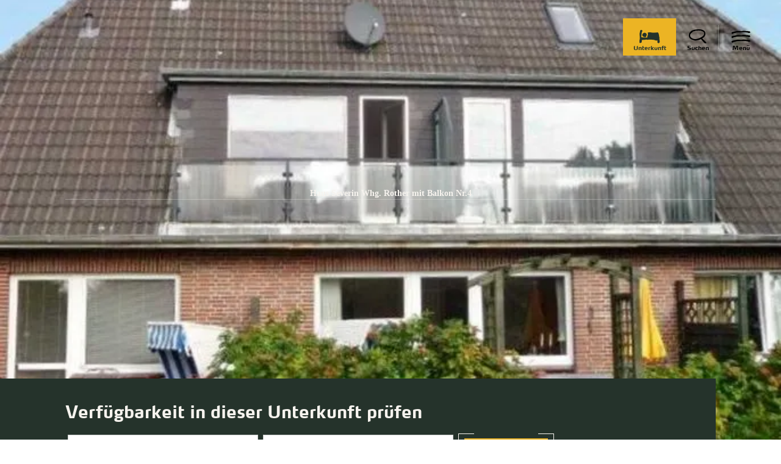

--- FILE ---
content_type: text/html; charset=utf-8
request_url: https://www.foehr.de/haus-severin-whg-rother-mit-balkon-nr4
body_size: 11989
content:
<!DOCTYPE html><html lang="de-DE" class="project-foehr " data-ident="address_36924" data-type="5120"><head><meta charset="utf-8"><!--
This website is powered by TYPO3 - inspiring people to share!
TYPO3 is a free open source Content Management Framework initially created by Kasper Skaarhoj and licensed under GNU/GPL.
TYPO3 is copyright 1998-2026 of Kasper Skaarhoj. Extensions are copyright of their respective owners.
Information and contribution at https://typo3.org/
--><title>Föhr: Haus Severin Whg. Rother mit Balkon Nr.4</title><meta name="generator" content="TYPO3 CMS"><meta name="description" content="Lust auf Nordsee und Föhr? Unsere Ferienwohnung auf Föhr liegt am Goting Kliff. Sie können bequem zu Fuß oder per Fahrrad zum Strand oder nach Nieblum.Haus Severin ist ein Haus mit 4 Ferienwohnungen.Merkmale: Unterstellmögl. für Fahrräder, Garten/Liegewiese, Wäschetrockner, Waschmaschine.Agentur: M+M Vermieterservice Mallmann-Grothe   c/o Eigentümer"><meta name="viewport" content="width=device-width, initial-scale=1, shrink-to-fit=no"><meta property="og:title" content="Haus Severin Whg. Rother mit Balkon Nr.4"><meta property="og:description" content="Lust auf Nordsee und Föhr? Unsere Ferienwohnung auf Föhr liegt am Goting Kliff. Sie können bequem zu Fuß oder per Fahrrad zum Strand oder nach Nieblum.Haus Severin ist ein Haus mit 4 Ferienwohnungen.Merkmale: Unterstellmögl. für Fahrräder, Garten/Liegewiese, Wäschetrockner, Waschmaschine.Agentur: M+M Vermieterservice Mallmann-Grothe   c/o Eigentümer"><meta property="og:image" content="https://www.foehr.de/images/oMmhUOXFnuM/g:ce/aHR0cHM6Ly9pbWFnZXMuaHJzLWRzLmNvbS9zaGlydHNpemUvZmIzMjhiXzEyMDkyN19lYWNjMTUyZjRmNTJhMDRmZDU3NTA2MWE0MGY1ZDJiOF9sLmpwZw"><meta name="twitter:card" content="summary_large_image"><meta name="twitter:title" content="Haus Severin Whg. Rother mit Balkon Nr.4"><meta name="twitter:description" content="Lust auf Nordsee und Föhr? Unsere Ferienwohnung auf Föhr liegt am Goting Kliff. Sie können bequem zu Fuß oder per Fahrrad zum Strand oder nach Nieblum.Haus Severin ist ein Haus mit 4 Ferienwohnungen.Merkmale: Unterstellmögl. für Fahrräder, Garten/Liegewiese, Wäschetrockner, Waschmaschine.Agentur: M+M Vermieterservice Mallmann-Grothe   c/o Eigentümer"><meta name="twitter:image" content="https://www.foehr.de/images/oMmhUOXFnuM/g:ce/aHR0cHM6Ly9pbWFnZXMuaHJzLWRzLmNvbS9zaGlydHNpemUvZmIzMjhiXzEyMDkyN19lYWNjMTUyZjRmNTJhMDRmZDU3NTA2MWE0MGY1ZDJiOF9sLmpwZw"><meta name="canonical" content="https://www.foehr.de/buchen/details/de/detail?id=6-120927"><link rel="stylesheet" href="https://www.foehr.de/_assets/4cb1b8e8a52399c69cb0a5084606d679/Branding/foehr/variables.css?1768989219" media="all"><link rel="stylesheet" href="https://www.foehr.de/_assets/4cb1b8e8a52399c69cb0a5084606d679/Branding/foehr/icons.css?1768989219" media="all"><link rel="stylesheet" href="https://www.foehr.de/_assets/4cb1b8e8a52399c69cb0a5084606d679/Distribution/Bundle.css?1768989379" media="all"><script type="text/javascript" data-cmp-ab="1" src="https://cdn.consentmanager.net/delivery/autoblocking/38bed15eccd7.js" data-cmp-host="b.delivery.consentmanager.net"
data-cmp-cdn="cdn.consentmanager.net" data-cmp-codesrc="1"></script><link rel="icon" type="image/png" sizes="32x32" href="https://www.foehr.de/_assets/4cb1b8e8a52399c69cb0a5084606d679/Images/Favicon/foehr/favicon-32x32.png"><link rel="icon" type="image/png" sizes="16x16" href="https://www.foehr.de/_assets/4cb1b8e8a52399c69cb0a5084606d679/Images/Favicon/foehr/favicon-16x16.png"><link rel="manifest" href="https://www.foehr.de/_assets/4cb1b8e8a52399c69cb0a5084606d679/Images/Favicon/foehr/site.webmanifest"><link rel="mask-icon" href="https://www.foehr.de/_assets/4cb1b8e8a52399c69cb0a5084606d679/Images/Favicon/foehr/safari-pinned-tab.svg" color="#5bbad5"><link rel="shortcut icon" href="https://www.foehr.de/_assets/4cb1b8e8a52399c69cb0a5084606d679/Images/Favicon/foehr/favicon.ico"><meta name="msapplication-TileColor" content="#da532c"><meta name="msapplication-config" content="https://www.foehr.de/_assets/4cb1b8e8a52399c69cb0a5084606d679/Images/Favicon/foehr/browserconfig.xml"><meta name="theme-color" content="#ffffff"><!-- TP --><script id="tgtpi">
(function(d,c,h,p,w){var s='scr',u=h?'https://'+h:'',s=s+'ipt',t=d.createElement(s);t.id='tgTP',t.async=true,t.src=u+p+'?cid='+c;if(w)t.src=t.src+'&hl=1';d.head.appendChild(t);})
(document,'tpFoehr','www.foehr.de','/tpw/ppp.php',navigator.webdriver);
var tgtpcn='co';tgtpcn=tgtpcn+'ok'+'ie';
var tpstpc=function(d,v){var n=new Date();n.setTime(n.getTime()+(86400000*365));d[tgtpcn]=v+'; expires='+n.toGMTString()+'; path=/; domain=.'+d.location.host+'; SameSite=None; Secure;';};
var tpgtpc=function(d){var m=d[tgtpcn].match(new RegExp('(^| )_tpu=([^;]+)'));if(m)return m[2];return null;};
</script><!-- End TP --><link rel="canonical" href="https://www.foehr.de/buchen/details/de/detail?id=6-120927"></head><body data-loading-animation-init="auto"><header
id="pageHeader"
class="
pageHeader--none
pageHeader--darkText
"><div id="pageHeader__wrap"><div id="pageHeader__func"><button class="pageHeader__func__link"  id="pageHeader__nav__opener" ><span class="pageHeader__func__link__icon icon-menu" aria-hidden="true"></span><span class="pageHeader__func__link__text">Menü</span></button><a class="pageHeader__func__link" href="https://www.foehr.de/card" id="pageHeader__nav__guestcard" target="_self"><span class="pageHeader__func__link__icon icon-guestcard" aria-hidden="true"></span><span class="pageHeader__func__link__text">Gästekarte</span></a><button class="pageHeader__func__link"  id="pageHeader__nav__search" ><span class="pageHeader__func__link__icon icon-magnifier" aria-hidden="true"></span><span class="pageHeader__func__link__text">Suchen</span></button><form id="pageHeader__search__form" action="https://www.foehr.de/volltextsuche"><div class="input-search"><div class="input-search__inner"><div class="
input-text
-js-input-text--initial
"><label class="input-text__label"><input
type="text"
name="query"
value=""
id="pageHeader__search__input"
placeholder="Ich suche nach"
autocomplete="off"
required=""
class="input-text__input"
data-autocomplete-url="https://www.foehr.de/action/autocomplete?autocomplete=fulltext" data-sitename="foehr"
><span class="input-text__label__text">Ich suche nach</span></label><span class="input-text__error">Error Text - Lorem ipsum dolor</span></div><a href="javascript:void(0);" class="input-search__inner__closer"><span class="input-search__inner__closer__icon icon-closer"></span></a></div><button type="submit" class="input-search__button" id="pageHeader__search__button" title="Suche abschicken"><span class="input-search__button__icon icon-magnifier"></span></button></div><a href="javascript:void(0);" id="pageHeader__search__form__closer" title="Schließen"><span class="pageHeader__search__form__icon icon-closer" aria-hidden="true"></span></a></form><a class="pageHeader__func__link" href="https://www.foehr.de/unterkuenfte-fuer-foehr" id="pageHeader__nav__accomodation" target="_blank"><span class="pageHeader__func__link__icon icon-bed" aria-hidden="true"></span><span class="pageHeader__func__link__text">Unterkunft</span></a></div><a id="pageHeader__logo" href="https://www.foehr.de/"><span class="pageHeader__logo__text">zurück zur Startseite</span></a></div><div id="pageHeader__overlay"><nav id="mainnav"><ul class="mainnav__lvl1"><li class="mainnav__lvl1__item"><a href="https://www.foehr.de/urlaubswelten" class="mainnav__lvl1__link ">Urlaubswelten</a><ul class="mainnav__lvl2"><li class="mainnav__lvl2__item"><figure class="mainNav__line-top"><hr class="mainNav__line-top__hr"></figure><span class="mainnav__lvl2__icon icon-arrow-right" aria-hidden="true"></span><button class="mainnav__lvl2__link mainnav__lvl2__link--toggle " type="button">Strandleben</button><ul class="mainnav__lvl3"><li class="mainnav__lvl3__item"><a href="https://www.foehr.de/strandleben" class="mainnav__lvl3__link " target="_self">Strandleben</a></li><li class="mainnav__lvl3__item"><a href="https://www.foehr.de/straende-und-badestellen" class="mainnav__lvl3__link " target="_self">Strände und Badestellen</a></li><li class="mainnav__lvl3__item"><a href="https://www.foehr.de/strandkoerbe" class="mainnav__lvl3__link " target="_self">Strandkörbe</a></li></ul><figure class="mainNav__line-bottom"><hr class="mainNav__line-bottom__hr"></figure></li><li class="mainnav__lvl2__item"><figure class="mainNav__line-top"><hr class="mainNav__line-top__hr"></figure><span class="mainnav__lvl2__icon icon-arrow-right" aria-hidden="true"></span><button class="mainnav__lvl2__link mainnav__lvl2__link--toggle " type="button">Familienurlaub</button><ul class="mainnav__lvl3"><li class="mainnav__lvl3__item"><a href="https://www.foehr.de/familienurlaub" class="mainnav__lvl3__link " target="_self">Familienurlaub</a></li><li class="mainnav__lvl3__item"><a href="https://www.foehr.de/urlaub-auf-dem-bauernhof" class="mainnav__lvl3__link " target="_self">Urlaub auf dem Bauernhof</a></li><li class="mainnav__lvl3__item"><a href="https://www.foehr.de/kinderprogramm" class="mainnav__lvl3__link " target="_self">Kinderprogramm</a></li><li class="mainnav__lvl3__item"><a href="https://www.foehr.de/kinder-uni" class="mainnav__lvl3__link " target="_self">Kinder-Uni</a></li></ul><figure class="mainNav__line-bottom"><hr class="mainNav__line-bottom__hr"></figure></li><li class="mainnav__lvl2__item"><figure class="mainNav__line-top"><hr class="mainNav__line-top__hr"></figure><span class="mainnav__lvl2__icon icon-arrow-right" aria-hidden="true"></span><button class="mainnav__lvl2__link mainnav__lvl2__link--toggle " type="button">Aktivurlaub</button><ul class="mainnav__lvl3"><li class="mainnav__lvl3__item"><a href="https://www.foehr.de/aktivurlaub" class="mainnav__lvl3__link " target="_self">Aktivurlaub</a></li><li class="mainnav__lvl3__item"><a href="https://www.foehr.de/aktivkompass" class="mainnav__lvl3__link " target="_self">Aktivkompass</a></li><li class="mainnav__lvl3__item"><a href="https://www.foehr.de/radfahren" class="mainnav__lvl3__link " target="_self">Radfahren</a></li><li class="mainnav__lvl3__item"><a href="https://www.foehr.de/wassersport" class="mainnav__lvl3__link " target="_self">Wassersport</a></li><li class="mainnav__lvl3__item"><a href="https://www.foehr.de/reiten" class="mainnav__lvl3__link " target="_self">Reiten</a></li><li class="mainnav__lvl3__item"><a href="https://www.foehr.de/laufen-walken" class="mainnav__lvl3__link " target="_self">Laufen &amp; Walken</a></li><li class="mainnav__lvl3__item"><a href="https://www.foehr.de/golfen" class="mainnav__lvl3__link " target="_self">Golfen</a></li><li class="mainnav__lvl3__item"><a href="https://www.foehr.de/geocaching" class="mainnav__lvl3__link " target="_self">Geocaching</a></li></ul><figure class="mainNav__line-bottom"><hr class="mainNav__line-bottom__hr"></figure></li><li class="mainnav__lvl2__item"><a href="https://www.foehr.de/urlaub-mit-hund" class="mainnav__lvl2__link " target="_self">Urlaub mit Hund</a></li><li class="mainnav__lvl2__item"><a href="https://www.foehr.de/junge-urlauber" class="mainnav__lvl2__link " target="_self">Junge Urlauber</a></li><li class="mainnav__lvl2__item"><a href="https://www.foehr.de/gesundheit-wellness" class="mainnav__lvl2__link " target="_self">Gesundheit &amp; Wellness</a></li></ul></li><li class="mainnav__lvl1__item"><a href="https://www.foehr.de/vor-ort" class="mainnav__lvl1__link ">Vor Ort</a><ul class="mainnav__lvl2"><li class="mainnav__lvl2__item"><a href="https://www.foehr.de/inselorte" class="mainnav__lvl2__link " target="_self">Orte auf Föhr</a></li><li class="mainnav__lvl2__item"><figure class="mainNav__line-top"><hr class="mainNav__line-top__hr"></figure><span class="mainnav__lvl2__icon icon-arrow-right" aria-hidden="true"></span><button class="mainnav__lvl2__link mainnav__lvl2__link--toggle " type="button">Ausflugsziele &amp; Sehenswürdigkeiten</button><ul class="mainnav__lvl3"><li class="mainnav__lvl3__item"><a href="https://www.foehr.de/ausflugsziele" class="mainnav__lvl3__link " target="_self">Ausflugsziele</a></li><li class="mainnav__lvl3__item"><a href="https://www.foehr.de/inselrundfahrten" class="mainnav__lvl3__link " target="_self">Inselrundfahrten</a></li><li class="mainnav__lvl3__item"><a href="https://www.foehr.de/ausflugstipps" class="mainnav__lvl3__link " target="_self">Ausflugstipps auf Föhr</a></li><li class="mainnav__lvl3__item"><a href="https://www.foehr.de/ausfluege-nachbarinseln-halligen" class="mainnav__lvl3__link " target="_self">Ausflüge zu den Nachbarinseln &amp; Halligen</a></li></ul><figure class="mainNav__line-bottom"><hr class="mainNav__line-bottom__hr"></figure></li><li class="mainnav__lvl2__item"><figure class="mainNav__line-top"><hr class="mainNav__line-top__hr"></figure><span class="mainnav__lvl2__icon icon-arrow-right" aria-hidden="true"></span><button class="mainnav__lvl2__link mainnav__lvl2__link--toggle " type="button">Gastronomie &amp; Einkaufen</button><ul class="mainnav__lvl3"><li class="mainnav__lvl3__item"><a href="https://www.foehr.de/gastronomie-einkaufen" class="mainnav__lvl3__link " target="_self">Gastronomie &amp; Einkaufen</a></li><li class="mainnav__lvl3__item"><a href="https://www.foehr.de/gastronomie" class="mainnav__lvl3__link " target="_self">Gastronomie</a></li><li class="mainnav__lvl3__item"><a href="https://www.foehr.de/inselprodukte" class="mainnav__lvl3__link " target="_self">Inselprodukte</a></li><li class="mainnav__lvl3__item"><a href="https://www.foehr.de/supermaerkte" class="mainnav__lvl3__link " target="_self">Supermärkte</a></li></ul><figure class="mainNav__line-bottom"><hr class="mainNav__line-bottom__hr"></figure></li><li class="mainnav__lvl2__item"><figure class="mainNav__line-top"><hr class="mainNav__line-top__hr"></figure><span class="mainnav__lvl2__icon icon-arrow-right" aria-hidden="true"></span><button class="mainnav__lvl2__link mainnav__lvl2__link--toggle " type="button">Veranstaltungen</button><ul class="mainnav__lvl3"><li class="mainnav__lvl3__item"><a href="https://www.foehr.de/veranstaltungen" class="mainnav__lvl3__link " target="_self">Veranstaltungen</a></li><li class="mainnav__lvl3__item"><a href="https://www.foehr.de/konzert-der-big-band-der-bundeswehr-swing-rock-pop-in-uniform-1" class="mainnav__lvl3__link " target="_self">Konzert der Big Band der Bundeswehr</a></li><li class="mainnav__lvl3__item"><a href="https://www.foehr.de/veranstaltungskalender" class="mainnav__lvl3__link " target="_self">Veranstaltungskalender</a></li><li class="mainnav__lvl3__item"><a href="https://www.foehr.de/highlights" class="mainnav__lvl3__link " target="_self">Highlights</a></li><li class="mainnav__lvl3__item"><a href="https://www.foehr.de/musik-am-meer" class="mainnav__lvl3__link " target="_self">Musik am Meer</a></li><li class="mainnav__lvl3__item"><a href="https://www.foehr.de/tagestipps" class="mainnav__lvl3__link " target="_self">Föhrer Tagestipps</a></li><li class="mainnav__lvl3__item"><a href="https://ticket.foehr.de/" class="mainnav__lvl3__link " target="_self">Ticketshop</a></li></ul><figure class="mainNav__line-bottom"><hr class="mainNav__line-bottom__hr"></figure></li><li class="mainnav__lvl2__item"><figure class="mainNav__line-top"><hr class="mainNav__line-top__hr"></figure><span class="mainnav__lvl2__icon icon-arrow-right" aria-hidden="true"></span><button class="mainnav__lvl2__link mainnav__lvl2__link--toggle " type="button">Typisch Föhr</button><ul class="mainnav__lvl3"><li class="mainnav__lvl3__item"><a href="https://www.foehr.de/typisch-foehr" class="mainnav__lvl3__link " target="_self">Typisch Föhr</a></li><li class="mainnav__lvl3__item"><a href="https://www.foehr.de/traditionen" class="mainnav__lvl3__link " target="_self">Friesische Traditionen</a></li><li class="mainnav__lvl3__item"><a href="https://www.foehr.de/tracht" class="mainnav__lvl3__link " target="_self">Föhringer Tracht</a></li><li class="mainnav__lvl3__item"><a href="https://www.foehr.de/friesische-sprache" class="mainnav__lvl3__link " target="_self">Friesische Sprache</a></li></ul><figure class="mainNav__line-bottom"><hr class="mainNav__line-bottom__hr"></figure></li></ul></li><li class="mainnav__lvl1__item"><a href="https://www.foehr.de/unterkunft-buchen" class="mainnav__lvl1__link ">Unterkünfte</a><ul class="mainnav__lvl2"><li class="mainnav__lvl2__item"><figure class="mainNav__line-top"><hr class="mainNav__line-top__hr"></figure><span class="mainnav__lvl2__icon icon-arrow-right" aria-hidden="true"></span><button class="mainnav__lvl2__link mainnav__lvl2__link--toggle " type="button">Unterkünfte nach Arten</button><ul class="mainnav__lvl3"><li class="mainnav__lvl3__item"><a href="https://www.foehr.de/unterkuenfte-nach-arten" class="mainnav__lvl3__link " target="_self">Nach Arten</a></li><li class="mainnav__lvl3__item"><a href="https://www.foehr.de/ferienwohnung" class="mainnav__lvl3__link " target="_self">Ferienwohnung</a></li><li class="mainnav__lvl3__item"><a href="https://www.foehr.de/ferienhaus" class="mainnav__lvl3__link " target="_self">Ferienhaus</a></li><li class="mainnav__lvl3__item"><a href="https://www.foehr.de/hotels-pensionen" class="mainnav__lvl3__link " target="_self">Hotels &amp; Pensionen</a></li></ul><figure class="mainNav__line-bottom"><hr class="mainNav__line-bottom__hr"></figure></li><li class="mainnav__lvl2__item"><figure class="mainNav__line-top"><hr class="mainNav__line-top__hr"></figure><span class="mainnav__lvl2__icon icon-arrow-right" aria-hidden="true"></span><button class="mainnav__lvl2__link mainnav__lvl2__link--toggle " type="button">Unterkünfte nach Themen</button><ul class="mainnav__lvl3"><li class="mainnav__lvl3__item"><a href="https://www.foehr.de/unterkuenfte-nach-themen" class="mainnav__lvl3__link " target="_self">Nach Themen</a></li><li class="mainnav__lvl3__item"><a href="https://www.foehr.de/ferienbauernhoefe" class="mainnav__lvl3__link " target="_self">Ferienbauernhöfe</a></li><li class="mainnav__lvl3__item"><a href="https://www.foehr.de/familienunterkuenfte" class="mainnav__lvl3__link " target="_self">Familienunterkünfte</a></li><li class="mainnav__lvl3__item"><a href="https://www.foehr.de/hundefreundliche-unterkunft" class="mainnav__lvl3__link " target="_self">Hundefreundliche Unterkunft</a></li><li class="mainnav__lvl3__item"><a href="https://www.foehr.de/barrierefreie-unterkunft" class="mainnav__lvl3__link " target="_self">Barrierefreie Unterkünfte</a></li></ul><figure class="mainNav__line-bottom"><hr class="mainNav__line-bottom__hr"></figure></li><li class="mainnav__lvl2__item"><a href="https://www.foehr.de/schlafstrandkorb" class="mainnav__lvl2__link " target="_self">Schlafstrandkorb</a></li></ul></li><li class="mainnav__lvl1__item"><a href="https://www.foehr.de/aquafoehr" class="mainnav__lvl1__link ">AQUAFÖHR</a><ul class="mainnav__lvl2"><li class="mainnav__lvl2__item"><a href="https://www.foehr.de/aquafoehr/wellenbad" class="mainnav__lvl2__link " target="_self">Wellenbad</a></li><li class="mainnav__lvl2__item"><a href="https://www.foehr.de/aquafoehr/sauna" class="mainnav__lvl2__link " target="_self">Sauna</a></li><li class="mainnav__lvl2__item"><a href="https://www.foehr.de/aquafoehr/fitness" class="mainnav__lvl2__link " target="_self">Fitness</a></li><li class="mainnav__lvl2__item"><a href="https://www.foehr.de/aquafoehr/wohlfuehlen" class="mainnav__lvl2__link " target="_self">Wohlfühlen</a></li><li class="mainnav__lvl2__item"><a href="https://www.foehr.de/aquafoehr/kosmetik" class="mainnav__lvl2__link " target="_self">Kosmetik</a></li><li class="mainnav__lvl2__item"><a href="https://www.foehr.de/aquafoehr/gesundheit" class="mainnav__lvl2__link " target="_self">Gesundheit</a></li></ul></li><li class="mainnav__lvl1__item"><a href="https://www.foehr.de/nachhaltigkeit" class="mainnav__lvl1__link ">Nachhaltigkeit</a><ul class="mainnav__lvl2"><li class="mainnav__lvl2__item"><figure class="mainNav__line-top"><hr class="mainNav__line-top__hr"></figure><span class="mainnav__lvl2__icon icon-arrow-right" aria-hidden="true"></span><button class="mainnav__lvl2__link mainnav__lvl2__link--toggle " type="button">FÖHRgreen</button><ul class="mainnav__lvl3"><li class="mainnav__lvl3__item"><a href="https://www.foehr.de/foehrgreen" class="mainnav__lvl3__link " target="_self">FÖHRgreen</a></li><li class="mainnav__lvl3__item"><a href="https://www.foehr.de/foehrgreen-domizil" class="mainnav__lvl3__link " target="_self">FÖHRgreen Domizil</a></li><li class="mainnav__lvl3__item"><a href="https://www.foehr.de/foehrgreen-manufaktur" class="mainnav__lvl3__link " target="_self">FÖHRgreen Manufaktur</a></li><li class="mainnav__lvl3__item"><a href="https://www.foehr.de/foehrgreen-gastronomie" class="mainnav__lvl3__link " target="_self">FÖHRgreen Gastronomie</a></li><li class="mainnav__lvl3__item"><a href="https://www.foehr.de/foehrgreen-erlebnis" class="mainnav__lvl3__link " target="_self">FÖHRgreen Erlebnis</a></li><li class="mainnav__lvl3__item"><a href="https://www.foehr.de/foehrgreen-mobil" class="mainnav__lvl3__link " target="_self">FÖHRgreen Mobil</a></li><li class="mainnav__lvl3__item"><a href="https://www.foehr.de/foehrgreen-projekte" class="mainnav__lvl3__link " target="_self">FÖHRgreen Projekte</a></li></ul><figure class="mainNav__line-bottom"><hr class="mainNav__line-bottom__hr"></figure></li><li class="mainnav__lvl2__item"><figure class="mainNav__line-top"><hr class="mainNav__line-top__hr"></figure><span class="mainnav__lvl2__icon icon-arrow-right" aria-hidden="true"></span><button class="mainnav__lvl2__link mainnav__lvl2__link--toggle " type="button">Nationalpark Wattenmeer</button><ul class="mainnav__lvl3"><li class="mainnav__lvl3__item"><a href="https://www.foehr.de/nationalpark-wattenmeer" class="mainnav__lvl3__link " target="_self">Nationalpark Wattenmeer</a></li><li class="mainnav__lvl3__item"><a href="https://www.foehr.de/wattwanderung" class="mainnav__lvl3__link " target="_self">Wattwanderungen</a></li><li class="mainnav__lvl3__item"><a href="https://www.foehr.de/pflanzen-tiere" class="mainnav__lvl3__link " target="_self">Pflanzen und Tiere</a></li><li class="mainnav__lvl3__item"><a href="https://www.foehr.de/schutzstation-wattenmeer-1" class="mainnav__lvl3__link " target="_self">Schutzstation Wattenmeer</a></li></ul><figure class="mainNav__line-bottom"><hr class="mainNav__line-bottom__hr"></figure></li></ul></li><li class="mainnav__lvl1__item"><a href="https://www.foehr.de/service" class="mainnav__lvl1__link ">Service</a><ul class="mainnav__lvl2"><li class="mainnav__lvl2__item"><figure class="mainNav__line-top"><hr class="mainNav__line-top__hr"></figure><span class="mainnav__lvl2__icon icon-arrow-right" aria-hidden="true"></span><button class="mainnav__lvl2__link mainnav__lvl2__link--toggle " type="button">Anreise</button><ul class="mainnav__lvl3"><li class="mainnav__lvl3__item"><a href="https://www.foehr.de/anreise" class="mainnav__lvl3__link " target="_self">Anreise</a></li><li class="mainnav__lvl3__item"><a href="https://www.foehr.de/bahn" class="mainnav__lvl3__link " target="_self">Mit der Bahn</a></li><li class="mainnav__lvl3__item"><a href="https://www.foehr.de/auto-reisebus" class="mainnav__lvl3__link " target="_self">Mit dem Auto //Reisebus</a></li><li class="mainnav__lvl3__item"><a href="https://www.foehr.de/boot" class="mainnav__lvl3__link " target="_self">Mit dem eigenen Boot</a></li><li class="mainnav__lvl3__item"><a href="https://www.foehr.de/anreise-flugzeug" class="mainnav__lvl3__link " target="_self">Mit dem Flugzeug</a></li></ul><figure class="mainNav__line-bottom"><hr class="mainNav__line-bottom__hr"></figure></li><li class="mainnav__lvl2__item"><figure class="mainNav__line-top"><hr class="mainNav__line-top__hr"></figure><span class="mainnav__lvl2__icon icon-arrow-right" aria-hidden="true"></span><button class="mainnav__lvl2__link mainnav__lvl2__link--toggle " type="button">Tourist-Informationen</button><ul class="mainnav__lvl3"><li class="mainnav__lvl3__item"><a href="https://www.foehr.de/tourist-info" class="mainnav__lvl3__link " target="_self">Tourist-Informationen</a></li><li class="mainnav__lvl3__item"><a href="https://www.foehr.de/prospekte-magazine" class="mainnav__lvl3__link " target="_self">Prospekte &amp; Magazine</a></li><li class="mainnav__lvl3__item"><a href="https://www.foehr.de/ansprechpersonen" class="mainnav__lvl3__link " target="_self">Ansprechpersonen</a></li></ul><figure class="mainNav__line-bottom"><hr class="mainNav__line-bottom__hr"></figure></li><li class="mainnav__lvl2__item"><a href="https://www.foehr.de/kurabgabe-gaestekarte" class="mainnav__lvl2__link " target="_self">Kurabgabe &amp; Gästekarte</a></li><li class="mainnav__lvl2__item"><a href="https://www.foehr.de/souvenirs" class="mainnav__lvl2__link " target="_self">Souvenirs</a></li><li class="mainnav__lvl2__item"><a href="https://www.foehr.de/club-der-foehr-freunde" class="mainnav__lvl2__link " target="_self">Club der Föhr-Freunde</a></li><li class="mainnav__lvl2__item"><a href="https://www.foehr.de/dansk" class="mainnav__lvl2__link " target="_self">På dansk</a></li><li class="mainnav__lvl2__item"><a href="https://www.foehr.de/jobs" class="mainnav__lvl2__link " target="_self">Jobbörse</a></li></ul></li></ul></nav><div id="metaNav"><div class="metaNav__wrapper"><a class="metaNav__item" href="https://www.foehr.de/merkliste"><span class="icon-heart-cover metaNav__item__icon" aria-hidden="true"></span><span class="metaNav__item__text">Merkliste</span></a><a class="metaNav__item" href="https://www.foehr.de/newsletter"><span class="icon-mail metaNav__item__icon" aria-hidden="true"></span><span class="metaNav__item__text">Newsletter</span></a><a class="metaNav__item" href="https://www.foehr.de/aktuelles"><span class="icon-info metaNav__item__icon" aria-hidden="true"></span><span class="metaNav__item__text">Aktuelles</span></a><a class="metaNav__item" href="https://www.foehr.de/gezeiten"><span class="icon-waves metaNav__item__icon" aria-hidden="true"></span><span class="metaNav__item__text">Gezeiten</span></a><a class="metaNav__item" href="https://www.foehr.de/webcams"><span class="icon-webcam metaNav__item__icon" aria-hidden="true"></span><span class="metaNav__item__text">Webcams</span></a></div></div></div><div id="pageHeader__overlay-half"><div id="fullTextAutocomplete" class="searchResult"></div></div><div id="pageHeader__overlay-small"></div></header><main data-type="addressbase" id="pageContent" data-subtype="accommodation"><div data-module="hero" class="v-el-negative" data-bg=""><div class="
hero
bgDark
"><div class="hero__slider"><ul class="hero__slider__row" data-slider='{}' data-slider-aria-page="Seite"
data-slider-aria-current="Momentan aktiv"><li
class="hero__slider__item"
data-parallax="1"
><figure class="hero__slider__image"><picture class="hero__slider__picture"><source srcset="https://www.foehr.de/images/bYGAH-9w3A8/rs:fill:1920:1080/cb:/g:ce/aHR0cHM6Ly9pbWFnZXMuaHJzLWRzLmNvbS9zaGlydHNpemUvZmIzMjhiXzEyMDkyN19lYWNjMTUyZjRmNTJhMDRmZDU3NTA2MWE0MGY1ZDJiOF9sLmpwZw, https://www.foehr.de/images/GOowe5ZW2p8/rs:fill:1920:1080/dpr:1.5/cb:/g:ce/aHR0cHM6Ly9pbWFnZXMuaHJzLWRzLmNvbS9zaGlydHNpemUvZmIzMjhiXzEyMDkyN19lYWNjMTUyZjRmNTJhMDRmZDU3NTA2MWE0MGY1ZDJiOF9sLmpwZw 1.5x" media="(min-width: 1401px)"><source srcset="https://www.foehr.de/images/AwaZH6jN-hc/rs:fill:1400:788/cb:/g:ce/aHR0cHM6Ly9pbWFnZXMuaHJzLWRzLmNvbS9zaGlydHNpemUvZmIzMjhiXzEyMDkyN19lYWNjMTUyZjRmNTJhMDRmZDU3NTA2MWE0MGY1ZDJiOF9sLmpwZw, https://www.foehr.de/images/LnqH5x5bD2I/rs:fill:1400:788/dpr:1.5/cb:/g:ce/aHR0cHM6Ly9pbWFnZXMuaHJzLWRzLmNvbS9zaGlydHNpemUvZmIzMjhiXzEyMDkyN19lYWNjMTUyZjRmNTJhMDRmZDU3NTA2MWE0MGY1ZDJiOF9sLmpwZw 1.5x" media="(min-width: 1001px) and (max-width: 1400px)"><source srcset="https://www.foehr.de/images/XZsGEdijvcw/rs:fill:1000:563/cb:/g:ce/aHR0cHM6Ly9pbWFnZXMuaHJzLWRzLmNvbS9zaGlydHNpemUvZmIzMjhiXzEyMDkyN19lYWNjMTUyZjRmNTJhMDRmZDU3NTA2MWE0MGY1ZDJiOF9sLmpwZw, https://www.foehr.de/images/SxIMWkCbs5Q/rs:fill:1000:563/dpr:1.5/cb:/g:ce/aHR0cHM6Ly9pbWFnZXMuaHJzLWRzLmNvbS9zaGlydHNpemUvZmIzMjhiXzEyMDkyN19lYWNjMTUyZjRmNTJhMDRmZDU3NTA2MWE0MGY1ZDJiOF9sLmpwZw 1.5x" media="(min-width: 651px) and (max-width: 1000px)"><source srcset="https://www.foehr.de/images/WK4jujBiY_Q/rs:fill:650:1138/cb:/g:ce/aHR0cHM6Ly9pbWFnZXMuaHJzLWRzLmNvbS9zaGlydHNpemUvZmIzMjhiXzEyMDkyN19lYWNjMTUyZjRmNTJhMDRmZDU3NTA2MWE0MGY1ZDJiOF9sLmpwZw, https://www.foehr.de/images/oKSbl1WIXrU/rs:fill:650:1138/dpr:1.5/cb:/g:ce/aHR0cHM6Ly9pbWFnZXMuaHJzLWRzLmNvbS9zaGlydHNpemUvZmIzMjhiXzEyMDkyN19lYWNjMTUyZjRmNTJhMDRmZDU3NTA2MWE0MGY1ZDJiOF9sLmpwZw 1.5x" media="(max-width: 650px)"><img class="hero__slider__image__image" loading="lazy" src="https://www.foehr.de/images/pG9BdBlMUYs/cb:/g:ce/aHR0cHM6Ly9pbWFnZXMuaHJzLWRzLmNvbS9zaGlydHNpemUvZmIzMjhiXzEyMDkyN19lYWNjMTUyZjRmNTJhMDRmZDU3NTA2MWE0MGY1ZDJiOF9sLmpwZw" srcset="https://www.foehr.de/images/rA3Ae9X5nWs/dpr:1.5/cb:/g:ce/aHR0cHM6Ly9pbWFnZXMuaHJzLWRzLmNvbS9zaGlydHNpemUvZmIzMjhiXzEyMDkyN19lYWNjMTUyZjRmNTJhMDRmZDU3NTA2MWE0MGY1ZDJiOF9sLmpwZw 1.5x"></picture></figure><div class="
hero__text
hero__text-alignment--center
hero__text-position--center
bgDark
"
tabindex="0"
><div class="hero__text__container"><h2 class="hero__text__title">
Haus Severin Whg. Rother mit Balkon Nr.4
</h2><figure class="hero__text__line"><hr class="hero__text__line__standard"></figure></div></div></li></ul></div></div></div><div data-module="quickSearch" class="v-el-none moduleContainer" style="z-index: 2" data-bg=""><div class="
h-grid
quickSearch
quickSearch--dark
bgDark
"><div class="
quickSearch__background
h-el-lg-11
h-el-md-11
h-el-sm-12
h-el-ty-12
"><div class="
quickSearch__container
"><h4 class="quickSearch__title">Verfügbarkeit in dieser Unterkunft prüfen</h4><form class="quickSearch__form" action="https://www.foehr.de/unterkuenfte-fuer-foehr" target="_blank"><input type="hidden" name="ident" value="address_36924"><div class="quickSearch__element "><div
class="
input-date
-js-input-date--initial
"
data-showmonths="2"
><div class="actionMenu ps"><div class="actionMenu__wrap"><div class="actionMenu__datepicker"><div class="actionMenu__main"><div class="datepicker"
data-format="d.m.Y"
data-mindate=""
data-highlight=""
><input type="text" name="datepicker__opener"><div class="datepicker__hidden"><input type="text" name="dateRange[379][from]"
value="22.01.2026" data-type="from"><input type="text" name="dateRange[379][to]"
value="29.01.2026" data-type="to"></div></div></div></div></div></div><input
type="text"
placeholder="Anreise/Abreise"
required=""
readonly
class="input-date__input"
><label class="input-date__label">
Anreise/Abreise
</label></div></div><div class="quickSearch__element "><div class="input-persons -js-input-persons--initial"
tabindex="0"
data-adultssingle="Erwachsener"
data-adultsplural="Erwachsene"
data-childrensingle="Kind"
data-childrenplural="Kinder"
><div class="actionMenu ps"><div class="actionMenu__wrap"><div class="actionMenu__persons"><div class="actionMenu__main"><div class="personPicker  -js-personPicker--zeroChildren"><div class="personPicker__groups"><div class="personPicker__ageGroup"><label class="personPicker__ageGroup__label">Erwachsene:</label><span class="personPicker__ageGroup__minus icon-minus"></span><input
class="personPicker__ageGroup__count"
type="number"
data-maxcount="8"
value="2"
name=adultsCount
min="0"
><span class="personPicker__ageGroup__plus icon-plus"></span></div><div class="personPicker__ageGroup"><label class="personPicker__ageGroup__label">Kinder:</label><span class="personPicker__ageGroup__minus icon-minus"></span><input
class="personPicker__ageGroup__count"
type="number"
data-maxcount="8"
value="0"
name=childrenCount
min="0"
><span class="personPicker__ageGroup__plus icon-plus"></span></div></div><span class="personPicker__text">Alter der Kinder am Abreisetag</span><template class="personPicker__prototype"><div class="personPicker__childAgeGroup"><div class="select -js-select--initial"><label class="select__label"><select
size="1"
class="select__inner"
name="prototype"
required
><option value="" disabled selected class="select__option select__option--initial">Alter Kind</option><option
value="0"
class="select__option"
>
0
</option><option
value="1"
class="select__option"
>
1
</option><option
value="2"
class="select__option"
>
2
</option><option
value="3"
class="select__option"
>
3
</option><option
value="4"
class="select__option"
>
4
</option><option
value="5"
class="select__option"
>
5
</option><option
value="6"
class="select__option"
>
6
</option><option
value="7"
class="select__option"
>
7
</option><option
value="8"
class="select__option"
>
8
</option><option
value="9"
class="select__option"
>
9
</option><option
value="10"
class="select__option"
>
10
</option><option
value="11"
class="select__option"
>
11
</option><option
value="12"
class="select__option"
>
12
</option><option
value="13"
class="select__option"
>
13
</option><option
value="14"
class="select__option"
>
14
</option><option
value="15"
class="select__option"
>
15
</option><option
value="16"
class="select__option"
>
16
</option></select><span class="icon-arrow-down-cover select__icon" aria-hidden="true"></span><span class="select__label__text">Alter Kind</span></label></div><span class="personPicker__childAgeGroup__error">Bitte auswählen.</span></div></template><div class="personPicker__container"></div><div class="personPicker__button"><a href="javascript:void(0)"
class="button-cta
button"
target="_self"
><span class="button-cta__text
button__text
">
Daten übernehmen
</span></a><a href=""
class="link"
target="_self"
>
Daten übernehmen
</a></div></div></div></div></div></div><input
type="text"
placeholder="Personen"
required=""
name="persons"
disabled
class="input-persons__input"
><label class="input-persons__label">
Personen
</label></div></div><div class="quickSearch__button quickSearch__events__button"><button type="submit"
class="button-cta
button"
><span class="
button-cta__text
button__text
">
Jetzt Suchen
</span></button></div></form></div></div></div></div><div data-module="article" class="v-el-none moduleContainer" data-bg=""><article class="
article
article--light
bgLight
h-grid
"><div class="article__line"><div
class="
article__text
h-el-lg-9 h-el-lg-off-1
h-el-md-9 h-el-md-off-1
h-el-sm-10 h-el-sm-off-1
h-el-ty-10 h-el-ty-off-1
"><div
class="
baseArticle
"><div class="baseArticle__wrap"><div class="baseArticle__title"><h class="baseArticle__title__text" data-ident="address_36924">
Haus Severin Whg. Rother mit Balkon Nr.4
</h></div><p class="baseArticle__description"> Lust auf Nordsee und Föhr? Unsere Ferienwohnung auf Föhr liegt am Goting Kliff. Sie können bequem zu Fuß oder per Fahrrad zum Strand oder nach Nieblum.Haus Severin ist ein Haus mit 4 Ferienwohnungen.Merkmale: Unterstellmögl....</p><div class="baseArticle__text"><p>Lust auf Nordsee und Föhr? Unsere Ferienwohnung auf Föhr liegt am Goting Kliff. Sie können bequem zu Fuß oder per Fahrrad zum Strand oder nach Nieblum.Haus Severin ist ein Haus mit 4 Ferienwohnungen.<br>Merkmale: Unterstellmögl. für Fahrräder, Garten/Liegewiese, Wäschetrockner, Waschmaschine.<br><br>Agentur: M+M Vermieterservice Mallmann-Grothe   c/o Eigentümer</p></div></div><a class="baseArticle__readMore" aria-hidden="true" href="javascript:void(0)">Artikel weiterlesen</a><a class="baseArticle__readLess" aria-hidden="true" href="javascript:void(0)">weniger anzeigen</a></div></div></div></article></div><div data-module="article" class="v-el-negative moduleContainer" data-bg=""><article class="
article
article--light
bgLight
0
h-grid
"><div class="article__line"><div
class="
article__text
h-el-lg-9 h-el-lg-off-1
h-el-md-9 h-el-md-off-1
h-el-sm-10 h-el-sm-off-1
h-el-ty-10 h-el-ty-off-1
"><div
class="
baseArticle
baseArticle--magazine
baseArticle--twoColumnText
"><div class="baseArticle__wrap"><div class="baseArticle__title"><h class="baseArticle__title__text" >
Ausstattung der Unterkunft
</h></div><div class="baseArticle__text"><ul class="columnedList"><li>Einstellplatz für Fahrräder</li><li>Fahrradabstellplatz</li><li>Geschirrspüler</li><li>Internet / W-Lan</li><li>Kaffeemaschine</li><li>Nichtraucher</li><li>Terrasse / Balkon</li><li>Trockner-Benutzung</li><li>Waschmaschine/Trockner</li></ul></div></div><a class="baseArticle__readMore" aria-hidden="true" href="javascript:void(0)">Artikel weiterlesen</a><a class="baseArticle__readLess" aria-hidden="true" href="javascript:void(0)">weniger anzeigen</a></div></div></div></article></div><div data-module="gallery" class="v-el-large moduleContainer" data-bg=""><div class="
mediaGallery
mediaGallery--white
mediaGallery--single
"
data-plyr-css="/_assets/4cb1b8e8a52399c69cb0a5084606d679/vendor/plyr/plyr.css?1768989220"
data-plyr-js="/_assets/4cb1b8e8a52399c69cb0a5084606d679/vendor/plyr/plyr.js?1768989220"
><div class="mediaGallery__container"><div class="mediaGallery__element"><figure class="mediaGallery__element__fig"><picture class="mediaGallery__element__picture"><source srcset="https://www.foehr.de/images/mYg9JDqLGxk/rs:fill:1280:560/cb:/g:ce/aHR0cHM6Ly9pbWFnZXMuaHJzLWRzLmNvbS9zaGlydHNpemUvZmIzMjhiXzEyMDkyN19lYWNjMTUyZjRmNTJhMDRmZDU3NTA2MWE0MGY1ZDJiOF9sLmpwZw, https://www.foehr.de/images/eqeG5wHCJ5o/rs:fill:1280:560/dpr:1.5/cb:/g:ce/aHR0cHM6Ly9pbWFnZXMuaHJzLWRzLmNvbS9zaGlydHNpemUvZmIzMjhiXzEyMDkyN19lYWNjMTUyZjRmNTJhMDRmZDU3NTA2MWE0MGY1ZDJiOF9sLmpwZw 1.5x" media="(min-width: 1401px)"><source srcset="https://www.foehr.de/images/OI4Q0t6X2nM/rs:fill:933:408/cb:/g:ce/aHR0cHM6Ly9pbWFnZXMuaHJzLWRzLmNvbS9zaGlydHNpemUvZmIzMjhiXzEyMDkyN19lYWNjMTUyZjRmNTJhMDRmZDU3NTA2MWE0MGY1ZDJiOF9sLmpwZw, https://www.foehr.de/images/p8hnxW5KhEQ/rs:fill:933:408/dpr:1.5/cb:/g:ce/aHR0cHM6Ly9pbWFnZXMuaHJzLWRzLmNvbS9zaGlydHNpemUvZmIzMjhiXzEyMDkyN19lYWNjMTUyZjRmNTJhMDRmZDU3NTA2MWE0MGY1ZDJiOF9sLmpwZw 1.5x" media="(min-width: 1001px) and (max-width: 1400px)"><source srcset="https://www.foehr.de/images/PAqC1gZEadQ/rs:fill:933:728/cb:/g:ce/aHR0cHM6Ly9pbWFnZXMuaHJzLWRzLmNvbS9zaGlydHNpemUvZmIzMjhiXzEyMDkyN19lYWNjMTUyZjRmNTJhMDRmZDU3NTA2MWE0MGY1ZDJiOF9sLmpwZw, https://www.foehr.de/images/VPyP0fcybHQ/rs:fill:933:728/dpr:1.5/cb:/g:ce/aHR0cHM6Ly9pbWFnZXMuaHJzLWRzLmNvbS9zaGlydHNpemUvZmIzMjhiXzEyMDkyN19lYWNjMTUyZjRmNTJhMDRmZDU3NTA2MWE0MGY1ZDJiOF9sLmpwZw 1.5x" media="(min-width: 651px) and (max-width: 1000px)"><source srcset="https://www.foehr.de/images/9_mib6bOT1E/rs:fill:650:568/cb:/g:ce/aHR0cHM6Ly9pbWFnZXMuaHJzLWRzLmNvbS9zaGlydHNpemUvZmIzMjhiXzEyMDkyN19lYWNjMTUyZjRmNTJhMDRmZDU3NTA2MWE0MGY1ZDJiOF9sLmpwZw, https://www.foehr.de/images/TUdwGToJbDc/rs:fill:650:568/dpr:1.5/cb:/g:ce/aHR0cHM6Ly9pbWFnZXMuaHJzLWRzLmNvbS9zaGlydHNpemUvZmIzMjhiXzEyMDkyN19lYWNjMTUyZjRmNTJhMDRmZDU3NTA2MWE0MGY1ZDJiOF9sLmpwZw 1.5x" media="(max-width: 650px)"><img class="mediaGallery__element__image" loading="lazy" src="https://www.foehr.de/images/pG9BdBlMUYs/cb:/g:ce/aHR0cHM6Ly9pbWFnZXMuaHJzLWRzLmNvbS9zaGlydHNpemUvZmIzMjhiXzEyMDkyN19lYWNjMTUyZjRmNTJhMDRmZDU3NTA2MWE0MGY1ZDJiOF9sLmpwZw" srcset="https://www.foehr.de/images/rA3Ae9X5nWs/dpr:1.5/cb:/g:ce/aHR0cHM6Ly9pbWFnZXMuaHJzLWRzLmNvbS9zaGlydHNpemUvZmIzMjhiXzEyMDkyN19lYWNjMTUyZjRmNTJhMDRmZDU3NTA2MWE0MGY1ZDJiOF9sLmpwZw 1.5x"></picture></figure><a class="mediaGallery__element__open icon-zoom"
aria-hidden="true"
href="https://www.foehr.de/images/pG9BdBlMUYs/cb:/g:ce/aHR0cHM6Ly9pbWFnZXMuaHJzLWRzLmNvbS9zaGlydHNpemUvZmIzMjhiXzEyMDkyN19lYWNjMTUyZjRmNTJhMDRmZDU3NTA2MWE0MGY1ZDJiOF9sLmpwZw"
data-title=""
data-description=""
data-type="image"></a></div></div></div></div><div data-module="contact" class="v-el-large moduleContainer" data-bg=""><div class="
contact
h-grid
contact--dark
bgDark
"><div class="
contact__right
h-el-lg-7 h-el-lg-off-5
h-el-md-7 h-el-md-off-5
"><div class="contact__text"><h2 class="contact__header">
Kontakt
</h2><div class="contact__map"><div class="contact__map__container"><picture><img class="contact__map__map" loading="lazy" src="https://www.foehr.de/images/R94SSM20QaU/cb:/g:ce/[base64]" srcset="https://www.foehr.de/images/ig-Bl-sqgow/dpr:1.5/cb:/g:ce/[base64] 1.5x"></picture><div class="contact__map__container__inner"><div class="map" id="map"
data-api-key="ftg"
data-marker="/_assets/4cb1b8e8a52399c69cb0a5084606d679/Images/Map/foehr/marker.png?1768989220"
data-marker-geo="
/_assets/4cb1b8e8a52399c69cb0a5084606d679/Images/Map/foehr/geoMarker.png?1768989220
"
data-marker-active="/_assets/4cb1b8e8a52399c69cb0a5084606d679/Images/Map/foehr/marker--active.png?1768989220"
data-zoom="9"
data-latitude="54.689247"
data-longitude="8.4723015"
></div></div><div class="map__footer"><div class="
mapLink
mapLink--hasAroundMe
"><div class="
aroundMe
aroundMe--overlayTop
" data-autoload-map=""><button type="button" class="aroundMe__button"  data-needs-reload=""><span class="aroundMe__button__icon" aria-hidden="true"></span><span class="aroundMe__button__text">
Wo bin ich?
</span><span class="aroundMe__button__text aroundMe__button__text--localized">
Hier bist du
</span></button><div class="
aroundMe__overlay
"><span class="aroundMe__overlay__text"><span class="aroundMe__overlay__closer icon-closer"></span><p>Wenn du uns deinen Standort verrätst, zeigen wir dir:</p><ul><li>Wo du dich aktuell befindest</li><li>Wie weit das Ziel entfernt ist</li></ul></span></div></div><div class="mapLink__container"><span class="icon-zoom mapLink__icon" aria-hidden="true"></span><span class="mapLink__link"><a href="https://www.foehr.de/karte?ident=address_36924#eyJhZGRyZXNzXzM2OTI0IjpbIjguNDcyMzAxNSIsIjU0LjY4OTI0NyJdfQ=="
class="link"
target="_self"
>
zur großen Karte
</a></span></div></div><div class="map__footer__right"><a class="map__footer__zoom map__footer__zoom-plus" title="Zoom vergrößern"></a><hr><a class="map__footer__zoom map__footer__zoom-minus" title="Zoom verkleinern"></a></div></div></div></div><div class="
contact__text__inner
"><strong class="contact__title">
Haus Severin Whg. Rother mit Balkon Nr.4
</strong><button class="localizer"
type="button"
data-latitude="54.689247"
data-longitude="8.4723015"
title="Standort suchen"
><span class="localizer__text"><strong>Entfernung anzeigen</strong></span><span class="localizer__text localizer__text--localized"><strong>Ziel</strong> in <strong class="-js-distance"></strong> Entfernung</span></button><span class="contact__address">
Uasteranjstich 13
<br>25938 Goting
</span></div></div></div></div></div><script type="application/ld+json">
[{"@context":"http:\/\/schema.org","@type":"LodgingBusiness","name":"Haus Severin Whg. Rother mit Balkon Nr.4","url":"https:\/\/www.foehr.de\/haus-severin-whg-rother-mit-balkon-nr4","identifier":36924,"address":{"@type":"PostalAddress","addressLocality":"Goting","postalCode":"25938","streetAddress":"Uasteranjstich 13"},"geo":{"@type":"GeoCoordinates","latitude":54.689247,"longitude":8.4723015},"description":"Lust auf Nordsee und F\u00f6hr? Unsere Ferienwohnung auf F\u00f6hr liegt am Goting Kliff. Sie k\u00f6nnen bequem zu Fu\u00df oder per Fahrrad zum Strand oder nach Nieblum.Haus Severin ist ein Haus mit 4 Ferienwohnungen.Merkmale: Unterstellm\u00f6gl. f\u00fcr Fahrr\u00e4der, Garten\/Liegewiese, W\u00e4schetrockner, Waschmaschine.Agentur: M+M Vermieterservice Mallmann-Grothe   c\/o Eigent\u00fcmer","amenityFeature":[{"@type":"LocationFeatureSpecification","name":"Terrasse \/ Balkon","value":"http:\/\/schema.org\/True"},{"@type":"LocationFeatureSpecification","name":"Einstellplatz f\u00fcr Fahrr\u00e4der","value":"http:\/\/schema.org\/True"},{"@type":"LocationFeatureSpecification","name":"Trockner-Benutzung","value":"http:\/\/schema.org\/True"},{"@type":"LocationFeatureSpecification","name":"Geschirrsp\u00fcler","value":"http:\/\/schema.org\/True"},{"@type":"LocationFeatureSpecification","name":"Internet \/ W-Lan","value":"http:\/\/schema.org\/True"},{"@type":"LocationFeatureSpecification","name":"Fahrradabstellplatz","value":"http:\/\/schema.org\/True"},{"@type":"LocationFeatureSpecification","name":"Nichtraucher","value":"http:\/\/schema.org\/True"},{"@type":"LocationFeatureSpecification","name":"Kaffeemaschine","value":"http:\/\/schema.org\/True"},{"@type":"LocationFeatureSpecification","name":"Waschmaschine\/Trockner","value":"http:\/\/schema.org\/True"}],"image":[{"@type":"ImageObject","height":470,"width":686,"name":"Haus Severin Whg. Rother mit Balkon Nr.4","url":"https:\/\/images.hrs-ds.com\/shirtsize\/fb328b_120927_eacc152f4f52a04fd575061a40f5d2b8_l.jpg"},{"@type":"ImageObject","height":470,"width":686,"name":"Haus Severin Whg. Rother mit Balkon Nr.4","url":"https:\/\/images.hrs-ds.com\/shirtsize\/fb328b_120927_eacc152f4f52a04fd575061a40f5d2b8_l.jpg"}]}]
</script></main><div
id="memoHint"
class="bgDark"
data-ident="address_36924"
><div class="memoHint__button"><button type="button" class="memoHint__button__add">
merken<span class="
memoHint__overlay
memoHint__overlay--buttonAdd
"><span class="memoHint__overlay__text">Inhalt auf Merkliste setzen</span></span></button><button type="button" class="memoHint__button__remove"><span class="memoHint__button__remove__icon icon-heart-cover" aria-hidden="true"><img class="iconBinOutline iconBinOutline--foehr" alt="Entfernen" src="https://www.foehr.de/_assets/4cb1b8e8a52399c69cb0a5084606d679/Distribution/Layoutimages/binOutline.foehr.svg" width="12" height="14"><img class="iconBinOutline iconBinOutline--nts" alt="Entfernen" src="https://www.foehr.de/_assets/4cb1b8e8a52399c69cb0a5084606d679/Distribution/Layoutimages/binOutline.nts.svg" width="12" height="14"></span>
entfernen<span class="
memoHint__overlay
memoHint__overlay--buttonRemove
"><span class="memoHint__overlay__text">Inhalt von Merkliste entfernen</span></span></button></div><span class="memoHint__separator"></span><a href="https://www.foehr.de/merkliste"
class="memoHint__count"
target="_self"
title="zur Liste"
><span class="memoHint__count__icon icon-list"><small class="memoHint__count__icon__count">1</small></span>
zur Liste
</a><span class="
memoHint__overlay
memoHint__overlay--add
memoHint__overlay--hasBackground
"><span class="memoHint__overlay__text">Diese Seite wurde auf deiner Merkliste gespeichert</span></span><span class="
memoHint__overlay
memoHint__overlay--remove
memoHint__overlay--hasBackground
"><span class="memoHint__overlay__text">Diese Seite wurde von deiner Merkliste entfernt</span></span></div><footer id="pageFooter"><div id="pageFooter__wrap" class="h-grid"><div class="
pageFooter__item
h-el-lg-8
h-el-md-8
h-el-sm-12
h-el-ty-12
"><form class="pageFooter__form" action="https://www.foehr.de/newsletter/subscribe" aria-label="Newsletter-Anmeldung"><h3 class="pageFooter__form__title">Anmeldung zu unserem Newsletter</h3><div class="pageFooter__form__row pageFooter__form__row--name"><div class="
input-text
-js-input-text--initial
"><label class="input-text__label"><input
type="text"
name="firstname"
value=""
id=""
placeholder="Vorname"
autocomplete="off"
required=""
class="input-text__input"
><span class="input-text__label__text">Vorname</span></label><span class="input-text__error">Error Text - Lorem ipsum dolor</span></div><div class="
input-text
-js-input-text--initial
"><label class="input-text__label"><input
type="text"
name="lastname"
value=""
id=""
placeholder="Nachname"
autocomplete="off"
required=""
class="input-text__input"
><span class="input-text__label__text">Nachname</span></label><span class="input-text__error">Error Text - Lorem ipsum dolor</span></div></div><div class="pageFooter__form__row"><div class="
input-text
-js-input-text--initial
"><label class="input-text__label"><input
type="email"
name="email"
value=""
id=""
placeholder="E-Mail*"
autocomplete="off"
required="1"
class="input-text__input"
><span class="input-text__label__text">E-Mail*</span></label><span class="input-text__error">Error Text - Lorem ipsum dolor</span></div></div><label
class="input-checkbox "
><input
class="input-checkbox__input"
type="checkbox"
name="privacy"
value="true"
required="required"
><span class="input-checkbox__label"><p>Ich habe die </p><p><a href="https://www.foehr.de/datenschutz">Datenschutzerklärung</a></p><p> gelesen.</p></span></label><button type="submit"
class="button-default
button"
><span class="
button-default__text
button__text
">
Jetzt anmelden
</span></button><nav class="pageFooter__metanav" aria-label="Meta-Navigation"><ul class="pageFooter__metanav__list"><li class="pageFooter__metanav__item"><a href="https://www.foehr.de/datenschutz" class="pageFooter__metanav__link">Datenschutz</a></li><li class="pageFooter__metanav__item"><a href="https://www.foehr.de/impressum" class="pageFooter__metanav__link">Impressum</a></li><li class="pageFooter__metanav__item"><a href="https://www.foehr.de/kontakt" class="pageFooter__metanav__link">Kontakt</a></li><li class="pageFooter__metanav__item"><a href="https://www.foehr.de/presse" class="pageFooter__metanav__link">Presse</a></li><li class="pageFooter__metanav__item"><a href="https://www.foehr.de/agb-ticketshop" class="pageFooter__metanav__link">AGB Ticketshop</a></li><li class="pageFooter__metanav__item"><a href="https://www.foehr.de/datenschutzhinweise-fuer-bewerber" class="pageFooter__metanav__link">Datenschutzhinweise für Bewerber*</a></li><li class="pageFooter__metanav__item"><a href="https://www.foehr.de/barrierefreiheit" class="pageFooter__metanav__link">Barrierefreiheit</a></li></ul></nav></form></div><div class="
pageFooter__item
h-el-lg-4
h-el-md-4
h-el-sm-12
h-el-ty-12
"><div class="pageFooter__contact bgDark" aria-label="Kontakt" role="region"><h2 class="pageFooter__contact__title">Kontakt</h2><address><div class="pageFooter__contact__text"><p>Bei Fragen erreichst du uns<br>Mo.-Fr. 08:00-20:00 Uhr<br>Sa.-So. u. Feiertage 10:00-18:00 Uhr<br>über unsere Servicenummer</p></div><a href="tel:04681300"
class="button-ghost
button"
target="_self"
><span class="button-ghost__text
button__text
">
0 46 81 - 3 00
</span></a></address><nav id="pageFooter__socialnav" aria-label="Social Media"><ul class="pageFooter__socialnav__list"><li class="pageFooter__socialnav__item"><a href="https://www.youtube.com/user/NordseeinselFoehr" class="pageFooter__socialnav__link" target="_blank" rel="nofollow" title="YouTube"><span class="pageFooter__socialnav__link__icon icon-youtube" aria-hidden="true"></span><span class="pageFooter__socialnav__link__text" aria-hidden="true">YouTube</span></a></li><li class="pageFooter__socialnav__item"><a href="https://instagram.com/inselfoehr" class="pageFooter__socialnav__link" target="_blank" rel="nofollow" title="Instagram"><span class="pageFooter__socialnav__link__icon icon-instagram" aria-hidden="true"></span><span class="pageFooter__socialnav__link__text" aria-hidden="true">Instagram</span></a></li><li class="pageFooter__socialnav__item"><a href="https://www.facebook.com/InselFoehr" class="pageFooter__socialnav__link" target="_blank" rel="nofollow" title="Facebook"><span class="pageFooter__socialnav__link__icon icon-facebook" aria-hidden="true"></span><span class="pageFooter__socialnav__link__text" aria-hidden="true">Facebook</span></a></li></ul></nav></div></div><div aria-hidden="true" class="
pageFooter__item
pageFooter__item--metanav
h-el-lg-8
h-el-md-8
h-el-sm-12
h-el-ty-12
"><figure class="pageFooter__lines"><svg class="pageFooter__lines__element pageFooter__lines__element-top_desktop" fill="none" width="1119px" height="2px" viewBox="0 0 1119 2" xmlns="http://www.w3.org/2000/svg"><path d="m1119 2.4416e-5v2h-1l0.1-2h0.9zm-827.8 2h0.4l-1.2-1.4c0 0.6 0.3 1 0.8 1.4zm-23.3-1.9c-0.2 0-0.4 0-0.5-0.1h-2-0.2-12.4v2h19.2l-1.6-1.9c-2.5 0-0.1 2.9-2.5 0zm842.6 0.6s0 0.6-0.3 1.3h3.7c-0.3-0.3-0.6-0.7-0.9-1.1l-2.5-0.2zm-309.4-0.7c0 0.6-0.1 1.3-0.2 2h0.7c-0.1-0.6-0.2-1.3-0.3-2h-0.2zm303 2h0.1s-0.1-0.1-0.1 0zm-297.9-2v0.5l-2.5-0.1s-1.7-0.1-0.9 1.6h5.6c-0.3-0.8-0.9-1.3-1.3-2h-0.9zm7.4 2c0-0.3 0-0.6 0.1-1-0.3 0.3-0.5 0.7-0.7 1h0.6zm254.2-1v-0.4 0.4zm-749.7 1v-0.7 0.7zm-18.5-2h-1.5c-0.1 0.2-0.1 0.5-0.1 0.8l1 1.2h1.5v-1.1s-0.4-0.5-0.9-0.9zm77.3 2h2.5c0.4-0.7 0.8-1.3 1.4-2h-2.6c0 0.2-0.7 0.9-1.3 2zm-53.4 0h2.1v-0.5c-0.7 0-1.4 0.2-2.1 0.5zm39.9 0h0.1c0.2-0.5 0.7-1.3 1.1-2h-0.7l-0.5 2zm716.8-2c-0.3 0.8-0.9 1.8-2.5 1.8-1.4-0.1-1.2-1-1.2-1.8h-2.4l-1.4 1.5-5-0.2-0.9-1.2h-1.5l-0.1 1c-2.5-0.1-2.5-0.1-5-0.3-2.5-0.1-2.5-0.1-5-0.3l-5-0.2c-1.5-0.1-1.2 1-1.4 1.8h34c0-0.2 0-1.2-0.5-2h-2.1v-0.1zm-714.4 0v2h8.6c-0.1-0.6-0.4-1.3-0.9-2h-7.7zm18.7 0c-0.6 0.6-0.9 1.3-1.1 2h11l1.5-1.6s0.7 0 1.4-0.4h-12.8zm700.3 0-2 2h5c0-0.5-0.2-1.4-0.8-2h-2.2zm-39.6 2h1.5c-0.6-0.4-1.2-0.7-1.5 0zm-1045.2-2v2h7.4c-0.1-0.6 0.1-1.3 0.3-2h-7.7zm303 2v-1.1l-1 1.1h1zm2.5-1-0.9 1h4.2c-0.2-0.3-0.5-0.6-0.8-0.9l-2.5-0.1zm337.4-1h-0.2c-0.1 0.1-0.4 0.9-0.9 2h2.8c-0.4-1-0.9-1.9-1.7-2zm-50.4 0h-28.3c-0.1 0.2-0.2 0.3-0.3 0.5-0.1-0.1-0.2-0.3-0.3-0.5h-1.4v0.2 0.9c0-0.2 0-0.6-0.2-1.1h-3.4c-0.1 0.5 0 1 1 1 0 0.5 0 0.8 0.1 1h1.9c0.1 0 0.3-0.1 0.4-0.1v0.1h2.4c0-0.2-0.1-0.5-0.2-0.7h0.3v0.7h48.5c-0.2-0.3-0.4-0.5-0.7-0.9 0.7-0.7 1.2-1 1.5-1.1h-21.3zm-543.2 2h0.1c0-0.1-0.1-0.1-0.1 0zm603.4 0c0-0.7 0.1-1.4 0.1-2l-0.1 2zm2.2 0h2.8l0.1-1.2-2.5-0.1c-0.1 0-0.1 0.6-0.4 1.3zm-600.6-1.5c-1.3 0-1.3 0.8-0.9 1.5h3.1c-0.3-0.8-0.9-1.5-2.2-1.5zm-10-0.3-2.5-0.1c-0.3 0-0.6-0.1-0.8-0.2h-1.6l-0.1 0.1h-2.5-1.6-23.6v2h35c-0.3-0.8-0.9-1.7-2.3-1.8zm575.8-0.2v0.4l-0.1 1.2v0.4h1.6c-0.5-0.6-1-1.2-1.3-2h-0.2zm2.4 2h0.3l-0.2-0.3-0.1 0.3zm-8.2-2c0.3 0.2-0.3 1.2-1.8 1.1 1.1 0.1 1.8 0.4 2.3 0.9h1.2c0.1-0.6 0.2-1.3 0-2h-1.7zm23.3 2c0-0.6 0.1-1.1 0.1-1.6-0.1 0.5-0.1 1.1-0.1 1.6zm156.2 0h1.4c-0.7-0.6-1.1-0.5-1.4 0zm-726.9-2v2h2.5c-0.1-0.8-0.2-1.3-0.7-2h-1.8zm7.5 2h0.9l-0.9-1v1zm701.5-0.3c-2.5-0.1-2.5-0.1-5-0.3l-2.5-0.1c-0.7 0-1-0.6-1.1-1.3h-5.6l-0.8 0.9-2.5-0.1c-0.8 0-1.3-0.3-1.7-0.7h-4.5c-0.4 0.2-0.8 0.3-1.4 0.3l-5-0.2h-2.6l-2 2h34.7v-0.5zm-719.4 0.3h0.3v-1.5s0 0.8-0.3 1.5zm5.3 0h1.2l-1.1-1.3-0.1 1.3zm22.7-0.8s0-0.6-0.2-1.2h-3.8l-1.8 2h166.6v-2h-158.7c-0.3 0.7-1 1.3-2.1 1.2zm698.9 0.8h2.5c0-0.7 0.1-1.4 0-2h-2.5c0.1 0.7 0.1 1.3 0 2zm-724-1.4v1.4h2.2c-0.4-0.7-1-1.4-2.2-1.4zm616.7-0.6c0.4 0.8 0.7 1.9-0.8 1.8l-0.1 0.2h20.2l0.1-1.9-1.2-0.1h-18.2zm-8.3 1.4v0.6h2.5v-0.5s0-0.6 0.1-1.5h-2.5c-0.1 0.4-0.1 0.8-0.1 1.4zm-232.8-1.4h-37c-0.3 0.7-0.7 1.3-1.1 2h41.8v-0.6c-1.3 0-2.5-0.7-3.7-1.4zm283.1 0c0 0.7-0.1 1.3-0.1 2h0.8c-0.2-0.7-0.3-1.3-0.4-2h-0.3z" fill="#0F3049"/></svg><svg class="pageFooter__lines__element pageFooter__lines__element-top_mobile" fill="none" width="314px" height="2px" viewBox="0 0 314 2" xmlns="http://www.w3.org/2000/svg"><path d="m166.2 2h0.4l-1.2-1.4c0 0.6 0.3 1 0.8 1.4zm-23.3-1.9c-0.2 0-0.4 0-0.5-0.1h-2-0.2-12.4v2h19.2l-1.6-1.9c-2.5 0-0.1 2.9-2.5 0zm50.2 1.9v-0.7 0.7zm-18.5-2h-1.5c-0.1 0.2-0.1 0.5-0.1 0.8l1 1.2h1.5v-1.1s-0.4-0.5-0.9-0.9zm77.3 2h2.5c0.4-0.7 0.8-1.3 1.4-2h-2.6c0 0.2-0.7 0.9-1.3 2zm-53.4 0h2.1v-0.5c-0.7 0-1.4 0.2-2.1 0.5zm39.9 0h0.1c0.2-0.5 0.7-1.3 1.1-2h-0.7l-0.5 2zm2.4-2v2h8.6c-0.1-0.6-0.4-1.3-0.9-2h-7.7zm18.7 0c-0.6 0.6-0.9 1.3-1.1 2h11l1.5-1.6s0.7 0 1.4-0.4h-12.8zm-81.5 2v-1.1l-1 1.1h1zm2.5-1-0.9 1h4.2c-0.2-0.3-0.5-0.6-0.8-0.9l-2.5-0.1zm-161-0.99997-17-2.4378e-5h-2.5v2l120.3 2e-5v-2l-97.8-2.4378e-5 -3 4.8757e-5zm290.5-2.4378e-5h-37c-0.3 0.7-0.7 1.3-1.1 2h41.8v-0.6c-1.3 0-2.5-0.7-3.7-1.4z" fill="#0F3049"/></svg><svg class="pageFooter__lines__element pageFooter__lines__element-bottom_desktop" fill="none" width="960px" height="2px" viewBox="0 0 960 2" xmlns="http://www.w3.org/2000/svg"><path d="m493.2 0 0.1 2h-123v-0.2s-0.7 0-0.9-0.4c-0.6 0.5-1.2 0.6-1.2 0.6h-2.3c-0.4-0.4-2-2.1-2.1 0h-1c-0.5-0.3-1.1-0.8-1.2-2h43.5c0.2 0.2 0.4 0.1 0.4 0h18.6l0.1 1.2c0.8-0.1 1-0.5 0.9-1.2h12v0.3l2.2-0.1c0.7 0 1.1-0.1 1.5-0.2h41c0.2 0.2 0.4 0.2 0.7 0.2v-0.2h2.2v0.1-0.1h8.5zm141.4 0c0.3 0.7 0.6 1.4 0.9 2h13.8c-0.3-0.7-0.6-1.3-0.9-2h-13.8zm24.5 0h-1.8c-0.1 0.3-0.2 0.7-0.2 1.2-0.9 0-1.4-0.4-1.7-1.2h-5c0.1 0.7 0.2 1.3 0.3 2h8.8c-0.1-0.5-0.1-0.9-0.1-0.9-0.2-0.4-0.2-0.8-0.3-1.1zm-301.9 0v0.6c0.1-0.2 0-0.5 0-0.6zm266.7 0h-7.8v2h9.5c-0.6-0.5-1.2-1.2-1.7-2zm39.7 1c-0.8 0-1.3 0.5-1.6 1h3.5c-0.4-0.4-0.9-1-1.9-1zm-30.5-1c0.2 0.6 0.3 1.2 0.3 1.9-1.1 0-2.3-0.7-2.8-1.9h-1.5v2h4.6c-0.2-0.7-0.2-1.4-0.3-2h-0.3zm-366.5 0c0 0.9-0.2 1.6-0.4 2h6.7c-0.4-0.6-0.6-1.3-0.7-2h-5.6zm284.9 1.4-2.2 0.1-2.1 0.1c-2.2 0.3-2.2 0.3-4.3 0.4h9.7c-0.2-0.4-0.5-0.6-1.1-0.6zm-551.5-1.4v2h77.2c-0.5-0.7-1-1.3-1.5-2h-75.7zm357.3 2v-0.6 0.6zm-23.8-2h-54.6c-0.6 0.6-1 0.5-1.2 0h-2.9c-1.2 1.5-1.6 0.6-1.7 0l0.1 2h60.4v-0.6l-0.1-1.4zm22 0h-1.1l-1.5 0.1v-0.1h-15.1v1.1s0.3 0.4 0.6 0.9h18.8c-0.2-1.5-1.1-1.9-1.7-2zm180.8 0v0.8-0.8zm416 1.2v0.1-0.1zm-280.1-0.4c-0.8 0-1.3-0.3-1.6-0.8h-3.8c0 0.5-0.2 0.9-1 1v1h167.2c0.2-0.1 0.5-0.2 0.8-0.2-0.1 0.1-0.1 0.1-0.1 0.2h1.4c0-0.8 0.1-1.5 0.3-2h-163.2v0.8zm280.1 0.6v0.6-0.6zm-428.6 0.6h2.4c-0.5-0.8-0.5-1.7-0.5-1.7-1.2 0-1.7 0.9-1.9 1.7zm312.2-2v2h2.4l-0.3-0.3c0.5 0 0.9 0.1 1.1 0.3h89.4v-0.1 0.1h23.2c0.2-0.4 0.5-0.8 0.5-0.8 0.5 0 0.8 0.3 0.9 0.8h1l0.3-0.8v0.8h5.5v-2h-124zm-306.1 0c-1.3 0.1-0.9 1.2-1 2h2.7l-1.7-2zm-30.8 2h0.7-0.7zm97-2c0.2 0.1 0.4 0.1 0.7 0.1v-0.1h-0.7zm-76.5 2h3l-1.2-1.4c-1.1 0-1.6 0.7-1.8 1.4zm18.6-2-1.4 2h1.9l-0.1-2h-0.4zm-1.7 1v0.8-0.8z" fill="#0F3049"/></svg><svg class="pageFooter__lines__element pageFooter__lines__element-bottom_mobile" fill="none" width="214px" height="2px" viewBox="0 0 214 2" xmlns="http://www.w3.org/2000/svg"><path d="m214 0v2h-109.7v-0.2s-0.7 0-0.9-0.4c-0.6 0.5-1.2 0.6-1.2 0.6h-2.3c-0.4-0.4-2-2.1-2.1 0h-1c-0.5-0.3-1.1-0.8-1.2-2h43.5c0.2 0.2 0.4 0.1 0.4 0h18.6l0.1 1.2c0.8-0.1 1-0.5 0.9-1.2h12v0.3l2.2-0.1c0.7 0 1.1-0.1 1.5-0.2h39.2zm-122.8 0v0.6c0.1-0.2 0-0.5 0-0.6zm-90.6 0c0 0.9-0.19999 1.6-0.39999 2h6.7c-0.4-0.6-0.59998-1.3-0.69998-2h-5.6zm66.9 0h-54.6c-0.6 0.6-1 0.5-1.2 0h-2.9c-1.2 1.5-1.6 0.6-1.7 0l0.1 2h60.4v-0.6l-0.1-1.4zm22 0h-1.1l-1.5 0.1v-0.1h-15.1v1.1s0.3 0.4 0.6 0.9h18.8c-0.2-1.5-1.1-1.9-1.7-2z" fill="#0F3049"/></svg></figure><nav class="pageFooter__metanav" aria-label="Meta-Navigation"><ul class="pageFooter__metanav__list"><li class="pageFooter__metanav__item"><a href="https://www.foehr.de/datenschutz" class="pageFooter__metanav__link">Datenschutz</a></li><li class="pageFooter__metanav__item"><a href="https://www.foehr.de/impressum" class="pageFooter__metanav__link">Impressum</a></li><li class="pageFooter__metanav__item"><a href="https://www.foehr.de/kontakt" class="pageFooter__metanav__link">Kontakt</a></li><li class="pageFooter__metanav__item"><a href="https://www.foehr.de/presse" class="pageFooter__metanav__link">Presse</a></li><li class="pageFooter__metanav__item"><a href="https://www.foehr.de/agb-ticketshop" class="pageFooter__metanav__link">AGB Ticketshop</a></li><li class="pageFooter__metanav__item"><a href="https://www.foehr.de/datenschutzhinweise-fuer-bewerber" class="pageFooter__metanav__link">Datenschutzhinweise für Bewerber*</a></li><li class="pageFooter__metanav__item"><a href="https://www.foehr.de/barrierefreiheit" class="pageFooter__metanav__link">Barrierefreiheit</a></li></ul></nav></div></div></footer><script src="https://www.foehr.de/_assets/4cb1b8e8a52399c69cb0a5084606d679/Distribution/Bundle.js?1768989379" defer="defer"></script></body></html>

--- FILE ---
content_type: text/css; charset=utf-8
request_url: https://www.foehr.de/_assets/4cb1b8e8a52399c69cb0a5084606d679/Branding/foehr/variables.css?1768989219
body_size: 357
content:
:root {

  /* colors from design */
  --color_mineral-green-rgb: 59, 102, 76;
  --color_mineral-green: rgb(var(--color_mineral-green-rgb));

  --color_dune-grass-rgb: 60, 133, 96;
  --color_dune-grass: rgb(var(--color_dune-grass-rgb));

  --color_tough-sunset-rgb: 236, 180, 36;
  --color_tough-sunset: rgb(var(--color_tough-sunset-rgb));

  --color_soft-breeze-rgb: 246, 243, 238;
  --color_soft-breeze: rgb(var(--color_soft-breeze-rgb));

  --color_shanty-blue-rgb: 100, 167, 187;
  --color_shanty-blue: rgb(var(--color_shanty-blue-rgb));

  --color_white-rgb: 255, 255, 255;
  --color_white: rgb(var(--color_white-rgb));

  --color_light-green-rgb: 150, 190, 13;
  --color_light-green: rgb(var(--color_light-green-rgb));

  --color_gray-green-rgb: 37, 51, 43;
  --color_gray-green: rgb(var(--color_gray-green-rgb));

  /* general color mappings */
  --color_bg_dark-rgb: var(--color_gray-green-rgb);
  --color_bg_dark: rgb(var(--color_bg_dark-rgb));

  --color_bg_light-rgb: var(--color_soft-breeze-rgb);
  --color_bg_light: rgb(var(--color_bg_light-rgb));

  --color_bg_white-rgb: var(--color_white-rgb);
  --color_bg_white: rgb(var(--color_bg_white-rgb));

  --color_txt_dark-rgb: var(--color_gray-green-rgb);
  --color_txt_dark: rgb(var(--color_txt_dark-rgb));

  --color_txt_light-rgb: var(--color_light-green-rgb);
  --color_txt_light: rgb(var(--color_txt_light-rgb));

  --color_txt_white-rgb: var(--color_soft-breeze-rgb);
  --color_txt_white: rgb(var(--color_txt_white-rgb));

  --color_cta-rgb: var(--color_tough-sunset-rgb);
  --color_cta: rgb(var(--color_cta-rgb));

  /* fonts */
  --font-std: 'Max Comp';
  --font-deco: 'Daniel';

  /* vertical spacing */
  --gridVerticalMD-module: 100px;
  --gridVerticalMD-inner: 20px;

  --gridVerticalSM-module: 60px;
  --gridVerticalSM-inner: 20px;
}


--- FILE ---
content_type: image/svg+xml
request_url: https://www.foehr.de/_assets/4cb1b8e8a52399c69cb0a5084606d679/Distribution/Layoutimages/binOutline.nts.svg
body_size: 971
content:
<svg fill="none" viewBox="0 0 12 14" xmlns="http://www.w3.org/2000/svg"><path fill="#F6F3EE" d="M3 6h6v7H3z"/><path d="M10.21 5.194H1.79c-.082 0-.163.04-.204.081s-.081.122-.081.203v7.102c0 .284.122.608.325.811s.488.325.773.325h6.753c.284 0 .57-.122.773-.325s.325-.487.325-.811V5.438a.31.31 0 00-.081-.203c-.041-.04-.122-.04-.163-.04zm-5.207 6.534c0 .121-.04.203-.122.284a.44.44 0 01-.285.122.44.44 0 01-.284-.122.438.438 0 01-.122-.284v-4.91c0-.122.04-.203.122-.285a.44.44 0 01.284-.121.44.44 0 01.285.121.438.438 0 01.122.285v4.91zm2.807 0c0 .121-.04.203-.122.284a.44.44 0 01-.285.122.44.44 0 01-.285-.122.438.438 0 01-.122-.284v-4.91c0-.122.041-.203.122-.285a.44.44 0 01.285-.121.44.44 0 01.285.121.438.438 0 01.122.285v4.91z" fill="#0f3049"/><path d="M9.356 14H2.644c-.366 0-.732-.162-1.017-.406-.244-.284-.407-.65-.407-1.014V5.478a.52.52 0 01.163-.405.523.523 0 01.407-.163h8.38c.162 0 .325.081.406.163a.52.52 0 01.163.405v7.102c0 .365-.163.73-.407 1.014a1.42 1.42 0 01-.976.406zM1.79 5.478l.04 7.102a.89.89 0 00.245.608.973.973 0 00.569.203h6.712a.804.804 0 00.57-.243.8.8 0 00.244-.568V5.478H1.79z" fill="#F6F3EE"/><path d="M11.064 3.191a6.705 6.705 0 00-2.36-.568c-.162-.568-.487-1.096-1.016-1.46C7.2.796 6.589.593 5.938.593s-1.26.203-1.749.568c-.406.365-.773.893-.935 1.461a6.49 6.49 0 00-2.278.568c-.204.04-.366.203-.488.365s-.163.325-.163.528c0 .081 0 .162.04.203.041.08.082.121.123.162s.122.081.203.122.163.04.203.04h10.251c.163 0 .285-.04.407-.162.122-.081.163-.243.163-.365 0-.203-.082-.365-.163-.528a1.11 1.11 0 00-.488-.365z" fill="#0f3049"/><path d="M11.105 4.936H.895a.768.768 0 01-.325-.081c-.122-.04-.204-.122-.285-.203S.122 4.49.08 4.368A.585.585 0 010 4.084c0-.284.121-.528.243-.73a1.33 1.33 0 01.61-.447 8.06 8.06 0 012.156-.568A3.056 3.056 0 014.068.919 3.194 3.194 0 015.98.269c.691 0 1.383.244 1.912.65.488.365.854.852 1.057 1.42a8.235 8.235 0 012.237.568c.245.122.448.284.57.487a2 2 0 01.244.69.73.73 0 01-.285.609.83.83 0 01-.61.243zM5.98.878c-.57 0-1.099.162-1.546.528-.448.324-.732.77-.895 1.298l-.04.203h-.204c-.773.081-1.505.244-2.197.528-.162.08-.244.162-.366.284a.653.653 0 00-.122.365v.081c0 .04.04.04.04.081.041.04.041.04.082.04a.305.305 0 00.163.041h10.25c.082 0 .123-.04.204-.08 0-.041.04-.082.04-.163 0-.122-.04-.244-.121-.365s-.204-.203-.326-.244c-.691-.324-1.464-.487-2.237-.568h-.203l-.082-.203c-.122-.527-.447-.974-.895-1.298C7.12 1.04 6.55.878 5.98.878z" fill="#F6F3EE"/><path d="M4.579 2.603c.395-.5.868-.834 1.342-.834.553 0 1.026.167 1.5.834l.079.166h-3c-.027 0 .079-.166.079-.166z" fill="#F6F3EE"/></svg>

--- FILE ---
content_type: application/javascript; charset=utf-8
request_url: https://www.foehr.de/_assets/4cb1b8e8a52399c69cb0a5084606d679/Distribution/Bundle.js?1768989379
body_size: 93464
content:
/*! For license information please see Bundle.js.LICENSE.txt */
(()=>{var e={98590:()=>{const e=async e=>{const t=e.dataset.ajax;try{const n=await fetch(t);e.outerHTML=await n.text()}catch(t){console.log("Fetch error: ",t),e.outerHTML=""}};let t=document.getElementById("fullTextAutocomplete"),n={attributes:!0,childList:!0};const i=function(n){for(let i of n)t.querySelectorAll("[data-ajax]").forEach(e)};t&&new MutationObserver(i).observe(t,n)},39026:(e,t,n)=>{"use strict";var i=n(32253);const o={},a=async e=>{(0,i.A)(e,(()=>{const t=e.dataset.ajax;try{o[t]||(o[t]=fetch(t).then((e=>{if(e.ok)return e.text();throw new Error("Something went wrong.")}))),o[t].then((t=>{e.outerHTML=t})).catch((t=>{console.log("Fetch error: ",t),e.outerHTML=""}))}catch(t){console.log("Fetch error: ",t),e.outerHTML=""}}))};function s(){document.querySelectorAll("[data-ajax]").forEach(a)}s(),window.addEventListener("ajaxContent",s)},49667:()=>{const e=document.getElementById("app");let t="";if(e&&e.dataset&&"base"in e.dataset){if(console.log("Service Worker: Initializing"),t=e.dataset.base,"serviceWorker"in navigator&&t){function n(e){e.waiting&&(console.log("Service Worker: Updating to new version"),e.waiting.postMessage("SKIP_WAITING"))}navigator.serviceWorker.register(`${t}/sw.js`).then((e=>{e.waiting&&n(e),e.addEventListener("updatefound",(()=>{e.installing&&e.installing.addEventListener("statechange",(()=>{e.waiting&&navigator.serviceWorker.controller?n(e):console.log("Service Worker: Version initialized for the first time")}))}))})),navigator.serviceWorker.addEventListener("controllerchange",(()=>{window.location.reload()}))}const o=document.createElement("div");function i(){o.style.display=navigator.onLine?"hide":"block"}o.id="offline-banner",o.classList.add("offline-banner"),o.textContent="Offline Version",document.body.prepend(o),i(),window.addEventListener("online",i),window.addEventListener("offline",i)}},96358:(e,t,n)=>{const i=n(46430).A,o=n(26469).German;e.exports=class{constructor(e){this.dateFormat="d.m.Y",this.altFormat=e.format||"d.m.Y",this.oneDay=864e5,this.minDate=e.minDate?this.readDate(e.minDate):"today",this.maxDate=null,this.defaultDate=[],this.highlight=e.highlight||[],e.fromNode?.value&&this.defaultDate.push(this.readDate(e.fromNode?.value)),e.toNode?.value&&this.defaultDate.push(this.readDate(e.toNode?.value)),this.nodeConfig=e,this.defaultDate.length>0&&setTimeout(this.datepickerChange.bind(this,[this.defaultDate[0],this.defaultDate[1]].filter(Boolean)),500),this.flatpickr=this.createDatePicker(),this.handleMonthCount(),this.registerResetEvent(),this.registerFocus(),this.registerKeyboard()}readDate(e){var t=e.split(".");return new Date(+t[2],t[1]-1,+t[0])}createDatePicker(){return new i(this.nodeConfig.openerNode,{mode:this.nodeConfig.fromNode&&this.nodeConfig.toNode?"range":"single",locale:o,altFormat:this.altFormat,altInput:!1,minDate:this.minDate,maxDate:this.maxDate,defaultDate:this.defaultDate,dateFormat:this.dateFormat,disableMobile:!0,showMonths:this.nodeConfig.showMonths,inline:!0,closeOnSelect:!0,prevArrow:'<span class="icon-arrow-left"></span>',nextArrow:'<span class="icon-arrow-right"></span>',onChange:this.datepickerChange.bind(this),onDayCreate:this.dayCreate.bind(this)})}datepickerChange(e){const t=[];for(let n=0;n<e.length;n++)t.push(this.flatpickr.formatDate(e[n],this.altFormat));this.nodeConfig.fromNode&&this.nodeConfig.toNode&&(e.length>0?(this.nodeConfig.fromNode.value=this.flatpickr.formatDate(e[0],"d.m.Y"),this.nodeConfig.toNode.value=this.flatpickr.formatDate(e[1]||e[0],"d.m.Y")):(this.nodeConfig.fromNode.value="",this.nodeConfig.toNode.value="")),this.nodeConfig.openerNode.value=t.join(" - "),this.nodeConfig.inputNode.value=t.join(" - "),this.nodeConfig.fromNode&&this.nodeConfig.toNode?2==e.length&&this.nodeConfig.inputNode.dispatchEvent(new Event("change")):this.nodeConfig.fromNode&&this.nodeConfig.inputNode.dispatchEvent(new Event("change"))}dayCreate(e,t,n,i){Array.from(this.highlight).map((e=>Math.floor(this.readDate(e)/864e5))).includes(Math.floor(i.dateObj/864e5))&&i.classList.add("inRange")}handleMonthCount(){const e=window.matchMedia("(max-width: 650px)"),t=()=>{e.matches?this.flatpickr.set("showMonths",1):this.flatpickr.set("showMonths",this.nodeConfig.showMonths)};e.addListener(t),t()}registerResetEvent(){this.nodeConfig.hostNode.addEventListener("reset",(()=>{this.flatpickr.clear()}))}registerKeyboard(){this.nodeConfig.hostNode.addEventListener("keydown",(e=>{"Tab"===e.key&&e.preventDefault()}))}registerFocus(){this.nodeConfig.inputNode.addEventListener("KeyboardFocus",(()=>{this.flatpickr.todayDateElem?this.flatpickr.todayDateElem.focus():this.flatpickr.selectedDateElem&&this.flatpickr.selectedDateElem.focus()}))}}},82857:(e,t,n)=>{const i=n(58611),o=n(96358);(()=>{const e=e=>{const t=e.querySelector(".datepicker");let n=i.accessDataset(e,"showmonths");n=n||2;const a=t.querySelectorAll(".datepicker__shortcuts__item"),s={hostNode:t,openerNode:e.querySelector('input[name="datepicker__opener"]'),inputNode:e.querySelector("input.input-date__input"),fromNode:t.querySelector('input[data-type="from"]'),toNode:t.querySelector('input[data-type="to"]'),minDate:t.dataset.mindate,format:t.dataset.format,shortcutNodeCollection:a,showMonths:n};new o(s)};i.documentReady((()=>{const t=document.getElementsByClassName("input-date");for(let n of t)e(n)}))})()},32253:(e,t,n)=>{"use strict";function i(e,t){if("function"==typeof IntersectionObserver){const n=new IntersectionObserver((function(e){for(let n in e)if(e[n].isIntersecting){t();break}}));return n.observe(e),{disconnect:function(){n.disconnect()}}}return setTimeout(t,66),{disconnect:function(){}}}n.d(t,{A:()=>i})},62767:(e,t,n)=>{},49961:e=>{e.exports=(()=>{const e=()=>a.classList.contains(o),t=()=>!a.classList.contains(o),n=new Event("NotScroll"),i=new Event("Scroll"),o="-nts-NotScroll",a=document.querySelector("html");return{isNotScroll:e,setNotScroll:()=>{e()||(a.classList.add(o),a.dispatchEvent(n))},onNotScroll:t=>{e()&&setTimeout(t),a.addEventListener("NotScroll",t)},isScroll:t,setScroll:()=>{t()||(a.classList.remove(o),a.dispatchEvent(i))},onScroll:e=>{t()&&setTimeout(e),a.addEventListener("Scroll",e)}}})()},83253:(e,t,n)=>{"use strict";n.d(t,{Y:()=>s});var i=n(56128),o=n.n(i);const a=n(58611);class s{constructor(e,t){this.linkNodeCollection=e,this.config=t,this.glightbox=this.createLightbox()}createLightbox(){const e=new(o())({loop:!0,elements:this._getParamsFromElementCollection(this.linkNodeCollection),touchNavigation:!0,autoplayVideos:!1,plyr:{css:this.config.plyr.css,js:this.config.plyr.js,config:{loadSprite:!1,urls:{youtube:{api:"/noembed?v={0}"}}}}});return this._addOpenerEvents(e),e}_addOpenerEvents(e){const t=function(t,n){t.preventDefault(),e.openAt(n)};for(let e=0;e<this.linkNodeCollection.length;e++)this._registerSingleOpenerEvent(this.linkNodeCollection[e],e,t)}_registerSingleOpenerEvent(e,t,n){e.addEventListener("click",(e=>n(e,t)))}getParameterForNode(e){return{href:e.getAttribute("href"),type:a.accessDataset(e,"type"),source:a.accessDataset(e,"source"),width:a.accessDataset(e,"width"),height:a.accessDataset(e,"height"),title:a.accessDataset(e,"title"),description:a.accessDataset(e,"description"),imxConfig:{loop:"1"===a.accessDataset(e,"loop"),autoplay:"1"===a.accessDataset(e,"autoplay")}}}_getParamsFromElementCollection(e){const t=[];for(let n of e)t.push(this.getParameterForNode(n));return t}}},87561:(e,t,n)=>{"use strict";n.d(t,{D:()=>i}),n(58611);class i{constructor(e){this.key=e}insert(e){const t=this.read(this.key);return t.add(e),this._update(t)}contains(e){return this.read(this.key).has(e)}remove(e){if(this.contains(e)){const t=this.read();return t.delete(e),this._update(t)}return!1}count(){return this.read(this.key).size}read(){let e=new Set([]);return null!==localStorage.getItem(this.key)&&(e=new Set(Array.from(JSON.parse(localStorage.getItem(this.key))))),e}_create(e){return localStorage.setItem(this.key,JSON.stringify(Array.from(e))),this.read(this.key)}_update(e){return localStorage.setItem(this.key,JSON.stringify(Array.from(e))),this.read(this.key)}}},39072:(e,t,n)=>{"use strict";n.d(t,{A:()=>i});class i{constructor(e,t,n){this.map=e,this.zoomIn=t,this.zoomOut=n}addListener(){this.zoomIn.addEventListener("click",(()=>this.map.gl.zoomIn())),this.zoomOut.addEventListener("click",(()=>this.map.gl.zoomOut()))}}},35642:(e,t,n)=>{"use strict";n.d(t,{A:()=>i});class i{static listener=[];static position=null;constructor(){this.key="imx-geolocation-Consent",this.states={consent:1,deny:2}}set(e){!0===e?this._write(this.states.consent):this._write(this.states.deny)}get(){const e=parseInt(this._read());return e===this.states.consent||e!==this.states.deny&&null}queryGeoConsent(){return new Promise(((e,t)=>{navigator.geolocation.getCurrentPosition((t=>{t.coords.latitude&&t.coords.longitude&&(i.position=t,i.listener.forEach((e=>e(t))),i.listener=[],e(t),this.set(!0))}),t)}))}waitForPosition(){return new Promise(((e,t)=>{this.isSet()&&this.get()?e(i.position):i.listener.push(e)}))}isSet(){return null!==this._read()}_read(){return localStorage.getItem(this.key)}_write(e){localStorage.setItem(this.key,e)}}},90078:(e,t,n)=>{"use strict";n.d(t,{A:()=>a});var i=n(17271),o=n.n(i);class a{constructor(){}setPosition(e,t,n){const i={lat:t.coords.latitude,lon:t.coords.longitude};for(let t of e)if(!t.classList.contains(n)){t.classList.add(n);let e={lat:t.dataset.latitude,lon:t.dataset.longitude},a=o()(e,i,{exact:!0,unit:"km"}),s="km";switch(!0){case a<100:a=a.toFixed(1);break;case a<10:a=a.toFixed(2);break;case a<1:a=Math.round(1e3*a),s="m";break;default:a=Math.round(a)}t.querySelector(".-js-distance").innerText=a+s}}}},84786:(e,t,n)=>{"use strict";n.d(t,{A:()=>i});class i{constructor(e,t){this.map=e,this.markerLabel=t}addMarker(e,t){const n=document.createElement("div");n.classList.add("localizeMarker");const i=document.createElement("div");return n.append(i),i.classList.add("label"),i.innerHTML=this.markerLabel||"",this.marker=new maplibregl.Marker({element:n}).setLngLat({lat:e,lng:t}),this.marker.addTo(this.map.gl),this.marker}updateMarkerLabel(e){return this.markerLabel=e,this.marker&&(this.marker.getElement().querySelector(".label").innerHTML=e),this}updatePosition(e,t){return this.marker&&this.marker.setLngLat({lat:e,lng:t}),this}}},53936:(e,t,n)=>{"use strict";n.d(t,{Ay:()=>s,kO:()=>a});var i=n(49157),o=n(46475);const a=16;class s{constructor(e){this.mapNode=e}load(){return new Promise(((e,t)=>{Promise.all([(0,i.A)("https://static.maptoolkit.net/mtk/v10.0.1/mtk.js"),(0,o.A)("https://static.maptoolkit.net/mtk/v10.0.1/mtk.css")]).then((t=>{MTK.init({apiKey:this.mapNode.dataset.apiKey}).createMap(this.mapNode.id,{map:{location:{center:{lat:this.mapNode.dataset.latitude,lng:this.mapNode.dataset.longitude},zoom:this.mapNode.dataset.zoom},mapType:"toursprung-terrain",controls:[]}},(t=>{t.gl.setMaxZoom(a),t.gl?._controls?.forEach((e=>{e._container?.setAttribute("inert",!0)})),e(t)}))}))}))}}},52153:(e,t,n)=>{"use strict";n.d(t,{A:()=>Y});var i=window,o=i.requestAnimationFrame||i.webkitRequestAnimationFrame||i.mozRequestAnimationFrame||i.msRequestAnimationFrame||function(e){return setTimeout(e,16)},a=window,s=a.cancelAnimationFrame||a.mozCancelAnimationFrame||function(e){clearTimeout(e)};function r(){for(var e,t,n,i=arguments[0]||{},o=1,a=arguments.length;o<a;o++)if(null!==(e=arguments[o]))for(t in e)i!==(n=e[t])&&void 0!==n&&(i[t]=n);return i}function l(e){return["true","false"].indexOf(e)>=0?JSON.parse(e):e}function c(e,t,n,i){if(i)try{e.setItem(t,n)}catch(e){}return n}function d(){var e=document,t=e.body;return t||((t=e.createElement("body")).fake=!0),t}var u=document.documentElement;function h(e){var t="";return e.fake&&(t=u.style.overflow,e.style.background="",e.style.overflow=u.style.overflow="hidden",u.appendChild(e)),t}function m(e,t){e.fake&&(e.remove(),u.style.overflow=t,u.offsetHeight)}function f(e,t,n,i){"insertRule"in e?e.insertRule(t+"{"+n+"}",i):e.addRule(t,n,i)}function p(e){return("insertRule"in e?e.cssRules:e.rules).length}function g(e,t,n){for(var i=0,o=e.length;i<o;i++)t.call(n,e[i],i)}var v="classList"in document.createElement("_"),y=v?function(e,t){return e.classList.contains(t)}:function(e,t){return e.className.indexOf(t)>=0},b=v?function(e,t){y(e,t)||e.classList.add(t)}:function(e,t){y(e,t)||(e.className+=" "+t)},w=v?function(e,t){y(e,t)&&e.classList.remove(t)}:function(e,t){y(e,t)&&(e.className=e.className.replace(t,""))};function x(e,t){return e.hasAttribute(t)}function _(e,t){return e.getAttribute(t)}function S(e){return void 0!==e.item}function E(e,t){if(e=S(e)||e instanceof Array?e:[e],"[object Object]"===Object.prototype.toString.call(t))for(var n=e.length;n--;)for(var i in t)e[n].setAttribute(i,t[i])}function C(e,t){e=S(e)||e instanceof Array?e:[e];for(var n=(t=t instanceof Array?t:[t]).length,i=e.length;i--;)for(var o=n;o--;)e[i].removeAttribute(t[o])}function L(e){for(var t=[],n=0,i=e.length;n<i;n++)t.push(e[n]);return t}function k(e,t){"none"!==e.style.display&&(e.style.display="none")}function M(e,t){"none"===e.style.display&&(e.style.display="")}function D(e){return"none"!==window.getComputedStyle(e).display}function A(e){if("string"==typeof e){var t=[e],n=e.charAt(0).toUpperCase()+e.substr(1);["Webkit","Moz","ms","O"].forEach((function(i){"ms"===i&&"transform"!==e||t.push(i+n)})),e=t}for(var i=document.createElement("fakeelement"),o=(e.length,0);o<e.length;o++){var a=e[o];if(void 0!==i.style[a])return a}return!1}function T(e,t){var n=!1;return/^Webkit/.test(e)?n="webkit"+t+"End":/^O/.test(e)?n="o"+t+"End":e&&(n=t.toLowerCase()+"end"),n}var N=!1;try{var O=Object.defineProperty({},"passive",{get:function(){N=!0}});window.addEventListener("test",null,O)}catch(e){}var I=!!N&&{passive:!0};function P(e,t,n){for(var i in t){var o=["touchstart","touchmove"].indexOf(i)>=0&&!n&&I;e.addEventListener(i,t[i],o)}}function q(e,t){for(var n in t){var i=["touchstart","touchmove"].indexOf(n)>=0&&I;e.removeEventListener(n,t[n],i)}}function H(){return{topics:{},on:function(e,t){this.topics[e]=this.topics[e]||[],this.topics[e].push(t)},off:function(e,t){if(this.topics[e])for(var n=0;n<this.topics[e].length;n++)if(this.topics[e][n]===t){this.topics[e].splice(n,1);break}},emit:function(e,t){t.type=e,this.topics[e]&&this.topics[e].forEach((function(n){n(t,e)}))}}}Object.keys||(Object.keys=function(e){var t=[];for(var n in e)Object.prototype.hasOwnProperty.call(e,n)&&t.push(n);return t}),"remove"in Element.prototype||(Element.prototype.remove=function(){this.parentNode&&this.parentNode.removeChild(this)});var R=function(e){e=r({container:".slider",mode:"carousel",axis:"horizontal",items:1,gutter:0,edgePadding:0,fixedWidth:!1,autoWidth:!1,viewportMax:!1,slideBy:1,center:!1,controls:!0,controlsPosition:"top",controlsText:["prev","next"],controlsContainer:!1,prevButton:!1,nextButton:!1,nav:!0,navPosition:"top",navContainer:!1,navAsThumbnails:!1,arrowKeys:!1,speed:300,autoplay:!1,autoplayPosition:"top",autoplayTimeout:5e3,autoplayDirection:"forward",autoplayText:["start","stop"],autoplayHoverPause:!1,autoplayButton:!1,autoplayButtonOutput:!0,autoplayResetOnVisibility:!0,animateIn:"tns-fadeIn",animateOut:"tns-fadeOut",animateNormal:"tns-normal",animateDelay:!1,loop:!0,rewind:!1,autoHeight:!1,responsive:!1,lazyload:!1,lazyloadSelector:".tns-lazy-img",touch:!0,mouseDrag:!1,swipeAngle:15,nested:!1,preventActionWhenRunning:!1,preventScrollOnTouch:!1,freezable:!0,onInit:!1,useLocalStorage:!0,nonce:!1},e||{});var t=document,n=window,i={ENTER:13,SPACE:32,LEFT:37,RIGHT:39},a={},u=e.useLocalStorage;if(u){var v=navigator.userAgent,S=new Date;try{(a=n.localStorage)?(a.setItem(S,S),u=a.getItem(S)==S,a.removeItem(S)):u=!1,u||(a={})}catch(e){u=!1}u&&(a.tnsApp&&a.tnsApp!==v&&["tC","tPL","tMQ","tTf","t3D","tTDu","tTDe","tADu","tADe","tTE","tAE"].forEach((function(e){a.removeItem(e)})),localStorage.tnsApp=v)}var N=a.tC?l(a.tC):c(a,"tC",function(){var e=document,t=d(),n=h(t),i=e.createElement("div"),o=!1;t.appendChild(i);try{for(var a,s="(10px * 10)",r=["calc"+s,"-moz-calc"+s,"-webkit-calc"+s],l=0;l<3;l++)if(a=r[l],i.style.width=a,100===i.offsetWidth){o=a.replace(s,"");break}}catch(e){}return t.fake?m(t,n):i.remove(),o}(),u),O=a.tPL?l(a.tPL):c(a,"tPL",function(){var e,t=document,n=d(),i=h(n),o=t.createElement("div"),a=t.createElement("div"),s="";o.className="tns-t-subp2",a.className="tns-t-ct";for(var r=0;r<70;r++)s+="<div></div>";return a.innerHTML=s,o.appendChild(a),n.appendChild(o),e=Math.abs(o.getBoundingClientRect().left-a.children[67].getBoundingClientRect().left)<2,n.fake?m(n,i):o.remove(),e}(),u),I=a.tMQ?l(a.tMQ):c(a,"tMQ",function(){if(window.matchMedia||window.msMatchMedia)return!0;var e,t=document,n=d(),i=h(n),o=t.createElement("div"),a=t.createElement("style"),s="@media all and (min-width:1px){.tns-mq-test{position:absolute}}";return a.type="text/css",o.className="tns-mq-test",n.appendChild(a),n.appendChild(o),a.styleSheet?a.styleSheet.cssText=s:a.appendChild(t.createTextNode(s)),e=window.getComputedStyle?window.getComputedStyle(o).position:o.currentStyle.position,n.fake?m(n,i):o.remove(),"absolute"===e}(),u),Y=a.tTf?l(a.tTf):c(a,"tTf",A("transform"),u),B=a.t3D?l(a.t3D):c(a,"t3D",function(e){if(!e)return!1;if(!window.getComputedStyle)return!1;var t,n=document,i=d(),o=h(i),a=n.createElement("p"),s=e.length>9?"-"+e.slice(0,-9).toLowerCase()+"-":"";return s+="transform",i.insertBefore(a,null),a.style[e]="translate3d(1px,1px,1px)",t=window.getComputedStyle(a).getPropertyValue(s),i.fake?m(i,o):a.remove(),void 0!==t&&t.length>0&&"none"!==t}(Y),u),j=a.tTDu?l(a.tTDu):c(a,"tTDu",A("transitionDuration"),u),z=a.tTDe?l(a.tTDe):c(a,"tTDe",A("transitionDelay"),u),F=a.tADu?l(a.tADu):c(a,"tADu",A("animationDuration"),u),X=a.tADe?l(a.tADe):c(a,"tADe",A("animationDelay"),u),W=a.tTE?l(a.tTE):c(a,"tTE",T(j,"Transition"),u),V=a.tAE?l(a.tAE):c(a,"tAE",T(F,"Animation"),u),U=n.console&&"function"==typeof n.console.warn,G=["container","controlsContainer","prevButton","nextButton","navContainer","autoplayButton"],$={};if(G.forEach((function(n){if("string"==typeof e[n]){var i=e[n],o=t.querySelector(i);if($[n]=i,!o||!o.nodeName)return void(U&&console.warn("Can't find",e[n]));e[n]=o}})),!(e.container.children.length<1)){var K=e.responsive,J=e.nested,Z="carousel"===e.mode;if(K){0 in K&&(e=r(e,K[0]),delete K[0]);var Q={};for(var ee in K){var te=K[ee];te="number"==typeof te?{items:te}:te,Q[ee]=te}K=Q,Q=null}if(Z||function e(t){for(var n in t)Z||("slideBy"===n&&(t[n]="page"),"edgePadding"===n&&(t[n]=!1),"autoHeight"===n&&(t[n]=!1)),"responsive"===n&&e(t[n])}(e),!Z){e.axis="horizontal",e.slideBy="page",e.edgePadding=!1;var ne=e.animateIn,ie=e.animateOut,oe=e.animateDelay,ae=e.animateNormal}var se,re,le="horizontal"===e.axis,ce=t.createElement("div"),de=t.createElement("div"),ue=e.container,he=ue.parentNode,me=ue.outerHTML,fe=ue.children,pe=fe.length,ge=Nn(),ve=!1;K&&Qn(),Z&&(ue.className+=" tns-vpfix");var ye,be,we,xe,_e,Se,Ee,Ce,Le=e.autoWidth,ke=Hn("fixedWidth"),Me=Hn("edgePadding"),De=Hn("gutter"),Ae=Pn(),Te=Hn("center"),Ne=Le?1:Math.floor(Hn("items")),Oe=Hn("slideBy"),Ie=e.viewportMax||e.fixedWidthViewportWidth,Pe=Hn("arrowKeys"),qe=Hn("speed"),He=e.rewind,Re=!He&&e.loop,Ye=Hn("autoHeight"),Be=Hn("controls"),je=Hn("controlsText"),ze=Hn("nav"),Fe=Hn("touch"),Xe=Hn("mouseDrag"),We=Hn("autoplay"),Ve=Hn("autoplayTimeout"),Ue=Hn("autoplayText"),Ge=Hn("autoplayHoverPause"),$e=Hn("autoplayResetOnVisibility"),Ke=(null,Ee=Hn("nonce"),Ce=document.createElement("style"),Ee&&Ce.setAttribute("nonce",Ee),document.querySelector("head").appendChild(Ce),Ce.sheet?Ce.sheet:Ce.styleSheet),Je=e.lazyload,Ze=e.lazyloadSelector,Qe=[],et=Re?(_e=function(){if(Le||ke&&!Ie)return pe-1;var t=ke?"fixedWidth":"items",n=[];if((ke||e[t]<pe)&&n.push(e[t]),K)for(var i in K){var o=K[i][t];o&&(ke||o<pe)&&n.push(o)}return n.length||n.push(0),Math.ceil(ke?Ie/Math.min.apply(null,n):Math.max.apply(null,n))}(),Se=Z?Math.ceil((5*_e-pe)/2):4*_e-pe,Se=Math.max(_e,Se),qn("edgePadding")?Se+1:Se):0,tt=Z?pe+2*et:pe+et,nt=!(!ke&&!Le||Re),it=ke?Ci():null,ot=!Z||!Re,at=le?"left":"top",st="",rt="",lt=ke?function(){return Te&&!Re?pe-1:Math.ceil(-it/(ke+De))}:Le?function(){for(var e=0;e<tt;e++)if(ye[e]>=-it)return e}:function(){return Te&&Z&&!Re?pe-1:Re||Z?Math.max(0,tt-Math.ceil(Ne)):tt-1},ct=Dn(Hn("startIndex")),dt=ct,ut=(Mn(),0),ht=Le?null:lt(),mt=e.preventActionWhenRunning,ft=e.swipeAngle,pt=!ft||"?",gt=!1,vt=e.onInit,yt=new H,bt=" tns-slider tns-"+e.mode,wt=ue.id||(xe=window.tnsId,window.tnsId=xe?xe+1:1,"tns"+window.tnsId),xt=Hn("disable"),_t=!1,St=e.freezable,Et=!(!St||Le)&&Zn(),Ct=!1,Lt={click:Ii,keydown:function(e){e=zi(e);var t=[i.LEFT,i.RIGHT].indexOf(e.keyCode);t>=0&&(0===t?Gt.disabled||Ii(e,-1):$t.disabled||Ii(e,1))}},kt={click:function(e){if(gt){if(mt)return;Ni()}for(var t=Fi(e=zi(e));t!==Qt&&!x(t,"data-nav");)t=t.parentNode;if(x(t,"data-nav")){var n=on=Number(_(t,"data-nav")),i=ke||Le?n*pe/tn:n*Ne;Oi(Pt?n:Math.min(Math.ceil(i),pe-1),e),an===n&&(un&&Yi(),on=-1)}},keydown:function(e){e=zi(e);var n=t.activeElement;if(x(n,"data-nav")){var o=[i.LEFT,i.RIGHT,i.ENTER,i.SPACE].indexOf(e.keyCode),a=Number(_(n,"data-nav"));o>=0&&(0===o?a>0&&ji(Zt[a-1]):1===o?a<tn-1&&ji(Zt[a+1]):(on=a,Oi(a,e)))}}},Mt={mouseover:function(){un&&(qi(),hn=!0)},mouseout:function(){hn&&(Pi(),hn=!1)}},Dt={visibilitychange:function(){t.hidden?un&&(qi(),fn=!0):fn&&(Pi(),fn=!1)}},At={keydown:function(e){e=zi(e);var t=[i.LEFT,i.RIGHT].indexOf(e.keyCode);t>=0&&Ii(e,0===t?-1:1)}},Tt={touchstart:Ui,touchmove:Gi,touchend:Ki,touchcancel:Ki},Nt={mousedown:Ui,mousemove:Gi,mouseup:Ki,mouseleave:Ki},Ot=qn("controls"),It=qn("nav"),Pt=!!Le||e.navAsThumbnails,qt=qn("autoplay"),Ht=qn("touch"),Rt=qn("mouseDrag"),Yt="tns-slide-active",Bt="tns-slide-cloned",jt="tns-complete",zt={load:function(e){li(Fi(e))},error:function(e){var t;t=Fi(e),b(t,"failed"),ci(t)}},Ft="force"===e.preventScrollOnTouch;if(Ot)var Xt,Wt,Vt=e.controlsContainer,Ut=e.controlsContainer?e.controlsContainer.outerHTML:"",Gt=e.prevButton,$t=e.nextButton,Kt=e.prevButton?e.prevButton.outerHTML:"",Jt=e.nextButton?e.nextButton.outerHTML:"";if(It)var Zt,Qt=e.navContainer,en=e.navContainer?e.navContainer.outerHTML:"",tn=Le?pe:Zi(),nn=0,on=-1,an=Tn(),sn=an,rn="tns-nav-active",ln="Carousel Page ",cn=" (Current Slide)";if(qt)var dn,un,hn,mn,fn,pn="forward"===e.autoplayDirection?1:-1,gn=e.autoplayButton,vn=e.autoplayButton?e.autoplayButton.outerHTML:"",yn=["<span class='tns-visually-hidden'>"," animation</span>"];if(Ht||Rt)var bn,wn,xn={},_n={},Sn=!1,En=le?function(e,t){return e.x-t.x}:function(e,t){return e.y-t.y};Le||kn(xt||Et),Y&&(at=Y,st="translate",B?(st+=le?"3d(":"3d(0px, ",rt=le?", 0px, 0px)":", 0px)"):(st+=le?"X(":"Y(",rt=")")),Z&&(ue.className=ue.className.replace("tns-vpfix","")),function(){if(qn("gutter"),ce.className="tns-outer",de.className="tns-inner",ce.id=wt+"-ow",de.id=wt+"-iw",""===ue.id&&(ue.id=wt),bt+=O||Le?" tns-subpixel":" tns-no-subpixel",bt+=N?" tns-calc":" tns-no-calc",Le&&(bt+=" tns-autowidth"),bt+=" tns-"+e.axis,ue.className+=bt,Z?((se=t.createElement("div")).id=wt+"-mw",se.className="tns-ovh",ce.appendChild(se),se.appendChild(de)):ce.appendChild(de),Ye&&((se||de).className+=" tns-ah"),he.insertBefore(ce,ue),de.appendChild(ue),g(fe,(function(e,t){b(e,"tns-item"),e.id||(e.id=wt+"-item"+t),!Z&&ae&&b(e,ae),E(e,{"aria-hidden":"true",tabindex:"-1"})})),et){for(var n=t.createDocumentFragment(),i=t.createDocumentFragment(),o=et;o--;){var a=o%pe,s=fe[a].cloneNode(!0);if(b(s,Bt),C(s,"id"),i.insertBefore(s,i.firstChild),Z){var r=fe[pe-1-a].cloneNode(!0);b(r,Bt),C(r,"id"),n.appendChild(r)}}ue.insertBefore(n,ue.firstChild),ue.appendChild(i),fe=ue.children}}(),function(){if(!Z)for(var t=ct,i=ct+Math.min(pe,Ne);t<i;t++){var o=fe[t];o.style.left=100*(t-ct)/Ne+"%",b(o,ne),w(o,ae)}if(le&&(O||Le?(f(Ke,"#"+wt+" > .tns-item","font-size:"+n.getComputedStyle(fe[0]).fontSize+";",p(Ke)),f(Ke,"#"+wt,"font-size:0;",p(Ke))):Z&&g(fe,(function(e,t){e.style.marginLeft=function(e){return N?N+"("+100*e+"% / "+tt+")":100*e/tt+"%"}(t)}))),I){if(j){var a=se&&e.autoHeight?Fn(e.speed):"";f(Ke,"#"+wt+"-mw",a,p(Ke))}a=Rn(e.edgePadding,e.gutter,e.fixedWidth,e.speed,e.autoHeight),f(Ke,"#"+wt+"-iw",a,p(Ke)),Z&&(a=le&&!Le?"width:"+Yn(e.fixedWidth,e.gutter,e.items)+";":"",j&&(a+=Fn(qe)),f(Ke,"#"+wt,a,p(Ke))),a=le&&!Le?Bn(e.fixedWidth,e.gutter,e.items):"",e.gutter&&(a+=jn(e.gutter)),Z||(j&&(a+=Fn(qe)),F&&(a+=Xn(qe))),a&&f(Ke,"#"+wt+" > .tns-item",a,p(Ke))}else Z&&Ye&&(se.style[j]=qe/1e3+"s"),de.style.cssText=Rn(Me,De,ke,Ye),Z&&le&&!Le&&(ue.style.width=Yn(ke,De,Ne)),a=le&&!Le?Bn(ke,De,Ne):"",De&&(a+=jn(De)),a&&f(Ke,"#"+wt+" > .tns-item",a,p(Ke));if(K&&I)for(var s in K){s=parseInt(s);var r=K[s],l=(a="",""),c="",d="",u="",h=Le?null:Hn("items",s),m=Hn("fixedWidth",s),v=Hn("speed",s),y=Hn("edgePadding",s),x=Hn("autoHeight",s),_=Hn("gutter",s);j&&se&&Hn("autoHeight",s)&&"speed"in r&&(l="#"+wt+"-mw{"+Fn(v)+"}"),("edgePadding"in r||"gutter"in r)&&(c="#"+wt+"-iw{"+Rn(y,_,m,v,x)+"}"),Z&&le&&!Le&&("fixedWidth"in r||"items"in r||ke&&"gutter"in r)&&(d="width:"+Yn(m,_,h)+";"),j&&"speed"in r&&(d+=Fn(v)),d&&(d="#"+wt+"{"+d+"}"),("fixedWidth"in r||ke&&"gutter"in r||!Z&&"items"in r)&&(u+=Bn(m,_,h)),"gutter"in r&&(u+=jn(_)),!Z&&"speed"in r&&(j&&(u+=Fn(v)),F&&(u+=Xn(v))),u&&(u="#"+wt+" > .tns-item{"+u+"}"),(a=l+c+d+u)&&Ke.insertRule("@media (min-width: "+s/16+"em) {"+a+"}",Ke.cssRules.length)}}(),Wn();var Cn=Re?Z?function(){var e=ut,t=ht;e+=Oe,t-=Oe,Me?(e+=1,t-=1):ke&&(Ae+De)%(ke+De)&&(t-=1),et&&(ct>t?ct-=pe:ct<e&&(ct+=pe))}:function(){if(ct>ht)for(;ct>=ut+pe;)ct-=pe;else if(ct<ut)for(;ct<=ht-pe;)ct+=pe}:function(){ct=Math.max(ut,Math.min(ht,ct))},Ln=Z?function(){var e,t,n,i,o,a,s,r,l,c,d;Si(ue,""),j||!qe?(Mi(),qe&&D(ue)||Ni()):(e=ue,t=at,n=st,i=rt,o=Li(),a=qe,s=Ni,r=Math.min(a,10),l=o.indexOf("%")>=0?"%":"px",o=o.replace(l,""),c=Number(e.style[t].replace(n,"").replace(i,"").replace(l,"")),d=(o-c)/a*r,setTimeout((function o(){a-=r,c+=d,e.style[t]=n+c+l+i,a>0?setTimeout(o,r):s()}),r)),le||Ji()}:function(){Qe=[];var e={};e[W]=e[V]=Ni,q(fe[dt],e),P(fe[ct],e),Di(dt,ne,ie,!0),Di(ct,ae,ne),W&&V&&qe&&D(ue)||Ni()};return{version:"2.9.3",getInfo:eo,events:yt,goTo:Oi,play:function(){We&&!un&&(Ri(),mn=!1)},pause:function(){un&&(Yi(),mn=!0)},isOn:ve,updateSliderHeight:pi,refresh:Wn,destroy:function(){if(Ke.disabled=!0,Ke.ownerNode&&Ke.ownerNode.remove(),q(n,{resize:Kn}),Pe&&q(t,At),Vt&&q(Vt,Lt),Qt&&q(Qt,kt),q(ue,Mt),q(ue,Dt),gn&&q(gn,{click:Bi}),We&&clearInterval(dn),Z&&W){var i={};i[W]=Ni,q(ue,i)}Fe&&q(ue,Tt),Xe&&q(ue,Nt);var o=[me,Ut,Kt,Jt,en,vn];for(var a in G.forEach((function(t,n){var i="container"===t?ce:e[t];if("object"==typeof i&&i){var a=!!i.previousElementSibling&&i.previousElementSibling,s=i.parentNode;i.outerHTML=o[n],e[t]=a?a.nextElementSibling:s.firstElementChild}})),G=ne=ie=oe=ae=le=ce=de=ue=he=me=fe=pe=re=ge=Le=ke=Me=De=Ae=Ne=Oe=Ie=Pe=qe=He=Re=Ye=Ke=Je=ye=Qe=et=tt=nt=it=ot=at=st=rt=lt=ct=dt=ut=ht=ft=pt=gt=vt=yt=bt=wt=xt=_t=St=Et=Ct=Lt=kt=Mt=Dt=At=Tt=Nt=Ot=It=Pt=qt=Ht=Rt=Yt=jt=zt=be=Be=je=Vt=Ut=Gt=$t=Xt=Wt=ze=Qt=en=Zt=tn=nn=on=an=sn=rn=ln=cn=We=Ve=pn=Ue=Ge=gn=vn=$e=yn=dn=un=hn=mn=fn=xn=_n=bn=Sn=wn=En=Fe=Xe=null,this)"rebuild"!==a&&(this[a]=null);ve=!1},rebuild:function(){return R(r(e,$))}}}function kn(e){e&&(Be=ze=Fe=Xe=Pe=We=Ge=$e=!1)}function Mn(){for(var e=Z?ct-et:ct;e<0;)e+=pe;return e%pe+1}function Dn(e){return e=e?Math.max(0,Math.min(Re?pe-1:pe-Ne,e)):0,Z?e+et:e}function An(e){for(null==e&&(e=ct),Z&&(e-=et);e<0;)e+=pe;return Math.floor(e%pe)}function Tn(){var e,t=An();return e=Pt?t:ke||Le?Math.ceil((t+1)*tn/pe-1):Math.floor(t/Ne),!Re&&Z&&ct===ht&&(e=tn-1),e}function Nn(){return n.innerWidth||t.documentElement.clientWidth||t.body.clientWidth}function On(e){return"top"===e?"afterbegin":"beforeend"}function In(e){if(null!=e){var n,i,o=t.createElement("div");return e.appendChild(o),i=(n=o.getBoundingClientRect()).right-n.left,o.remove(),i||In(e.parentNode)}}function Pn(){var e=Me?2*Me-De:0;return In(he)-e}function qn(t){if(e[t])return!0;if(K)for(var n in K)if(K[n][t])return!0;return!1}function Hn(t,n){if(null==n&&(n=ge),"items"===t&&ke)return Math.floor((Ae+De)/(ke+De))||1;var i=e[t];if(K)for(var o in K)n>=parseInt(o)&&t in K[o]&&(i=K[o][t]);return"slideBy"===t&&"page"===i&&(i=Hn("items")),Z||"slideBy"!==t&&"items"!==t||(i=Math.floor(i)),i}function Rn(e,t,n,i,o){var a="";if(void 0!==e){var s=e;t&&(s-=t),a=le?"margin: 0 "+s+"px 0 "+e+"px;":"margin: "+e+"px 0 "+s+"px 0;"}else if(t&&!n){var r="-"+t+"px";a="margin: 0 "+(le?r+" 0 0":"0 "+r+" 0")+";"}return!Z&&o&&j&&i&&(a+=Fn(i)),a}function Yn(e,t,n){return e?(e+t)*tt+"px":N?N+"("+100*tt+"% / "+n+")":100*tt/n+"%"}function Bn(e,t,n){var i;if(e)i=e+t+"px";else{Z||(n=Math.floor(n));var o=Z?tt:n;i=N?N+"(100% / "+o+")":100/o+"%"}return i="width:"+i,"inner"!==J?i+";":i+" !important;"}function jn(e){var t="";return!1!==e&&(t=(le?"padding-":"margin-")+(le?"right":"bottom")+": "+e+"px;"),t}function zn(e,t){var n=e.substring(0,e.length-t).toLowerCase();return n&&(n="-"+n+"-"),n}function Fn(e){return zn(j,18)+"transition-duration:"+e/1e3+"s;"}function Xn(e){return zn(F,17)+"animation-duration:"+e/1e3+"s;"}function Wn(){if(qn("autoHeight")||Le||!le){var e=ue.querySelectorAll("img");g(e,(function(e){var t=e.src;Je||(t&&t.indexOf("data:image")<0?(e.src="",P(e,zt),b(e,"loading"),e.src=t):li(e))})),o((function(){hi(L(e),(function(){be=!0}))})),qn("autoHeight")&&(e=di(ct,Math.min(ct+Ne-1,tt-1))),Je?Vn():o((function(){hi(L(e),Vn)}))}else Z&&ki(),Gn(),$n()}function Vn(){if(Le&&pe>1){var e=Re?ct:pe-1;!function t(){var n=fe[e].getBoundingClientRect().left,i=fe[e-1].getBoundingClientRect().right;Math.abs(n-i)<=1?Un():setTimeout((function(){t()}),16)}()}else Un()}function Un(){le&&!Le||(gi(),Le?(it=Ci(),St&&(Et=Zn()),ht=lt(),kn(xt||Et)):Ji()),Z&&ki(),Gn(),$n()}function Gn(){if(vi(),ce.insertAdjacentHTML("afterbegin",'<div class="tns-liveregion tns-visually-hidden" aria-live="polite" aria-atomic="true">slide <span class="current">'+ai()+"</span>  of "+pe+"</div>"),we=ce.querySelector(".tns-liveregion .current"),qt){var t=We?"stop":"start";gn?E(gn,{"data-action":t}):e.autoplayButtonOutput&&(ce.insertAdjacentHTML(On(e.autoplayPosition),'<button type="button" data-action="'+t+'">'+yn[0]+t+yn[1]+Ue[0]+"</button>"),gn=ce.querySelector("[data-action]")),gn&&P(gn,{click:Bi}),We&&(Ri(),Ge&&P(ue,Mt),$e&&P(ue,Dt))}if(It){if(Qt)E(Qt,{"aria-label":"Carousel Pagination"}),g(Zt=Qt.children,(function(e,t){E(e,{"data-nav":t,tabindex:"-1","aria-label":ln+(t+1),"aria-controls":wt})}));else{for(var n="",i=Pt?"":'style="display:none"',o=0;o<pe;o++)n+='<button type="button" data-nav="'+o+'" tabindex="-1" aria-controls="'+wt+'" '+i+' aria-label="'+ln+(o+1)+'"></button>';n='<div class="tns-nav" aria-label="Carousel Pagination">'+n+"</div>",ce.insertAdjacentHTML(On(e.navPosition),n),Qt=ce.querySelector(".tns-nav"),Zt=Qt.children}if(Qi(),j){var a=j.substring(0,j.length-18).toLowerCase(),s="transition: all "+qe/1e3+"s";a&&(s="-"+a+"-"+s),f(Ke,"[aria-controls^="+wt+"-item]",s,p(Ke))}E(Zt[an],{"aria-label":ln+(an+1)+cn}),C(Zt[an],"tabindex"),b(Zt[an],rn),P(Qt,kt)}Ot&&(Vt||Gt&&$t||(ce.insertAdjacentHTML(On(e.controlsPosition),'<div class="tns-controls" aria-label="Carousel Navigation" tabindex="0"><button type="button" data-controls="prev" tabindex="-1" aria-controls="'+wt+'">'+je[0]+'</button><button type="button" data-controls="next" tabindex="-1" aria-controls="'+wt+'">'+je[1]+"</button></div>"),Vt=ce.querySelector(".tns-controls")),Gt&&$t||(Gt=Vt.children[0],$t=Vt.children[1]),e.controlsContainer&&E(Vt,{"aria-label":"Carousel Navigation",tabindex:"0"}),(e.controlsContainer||e.prevButton&&e.nextButton)&&E([Gt,$t],{"aria-controls":wt,tabindex:"-1"}),(e.controlsContainer||e.prevButton&&e.nextButton)&&(E(Gt,{"data-controls":"prev"}),E($t,{"data-controls":"next"})),Xt=bi(Gt),Wt=bi($t),_i(),Vt?P(Vt,Lt):(P(Gt,Lt),P($t,Lt))),ei()}function $n(){if(Z&&W){var i={};i[W]=Ni,P(ue,i)}Fe&&P(ue,Tt,e.preventScrollOnTouch),Xe&&P(ue,Nt),Pe&&P(t,At),"inner"===J?yt.on("outerResized",(function(){Jn(),yt.emit("innerLoaded",eo())})):(K||ke||Le||Ye||!le)&&P(n,{resize:Kn}),Ye&&("outer"===J?yt.on("innerLoaded",ui):xt||ui()),ri(),xt?ii():Et&&ni(),yt.on("indexChanged",mi),"inner"===J&&yt.emit("innerLoaded",eo()),"function"==typeof vt&&vt(eo()),ve=!0}function Kn(e){o((function(){Jn(zi(e))}))}function Jn(n){if(ve){"outer"===J&&yt.emit("outerResized",eo(n)),ge=Nn();var i,o=re,a=!1;K&&(Qn(),(i=o!==re)&&yt.emit("newBreakpointStart",eo(n)));var s,r,l=Ne,c=xt,d=Et,u=Pe,h=Be,m=ze,v=Fe,y=Xe,x=We,_=Ge,S=$e,E=ct;if(i){var C=ke,L=Ye,D=je,A=Te,T=Ue;if(!I)var N=De,O=Me}if(Pe=Hn("arrowKeys"),Be=Hn("controls"),ze=Hn("nav"),Fe=Hn("touch"),Te=Hn("center"),Xe=Hn("mouseDrag"),We=Hn("autoplay"),Ge=Hn("autoplayHoverPause"),$e=Hn("autoplayResetOnVisibility"),i&&(xt=Hn("disable"),ke=Hn("fixedWidth"),qe=Hn("speed"),Ye=Hn("autoHeight"),je=Hn("controlsText"),Ue=Hn("autoplayText"),Ve=Hn("autoplayTimeout"),I||(Me=Hn("edgePadding"),De=Hn("gutter"))),kn(xt),Ae=Pn(),le&&!Le||xt||(gi(),le||(Ji(),a=!0)),(ke||Le)&&(it=Ci(),ht=lt()),(i||ke)&&(Ne=Hn("items"),Oe=Hn("slideBy"),(r=Ne!==l)&&(ke||Le||(ht=lt()),Cn())),i&&xt!==c&&(xt?ii():function(){if(_t){if(Ke.disabled=!1,ue.className+=bt,ki(),Re)for(var e=et;e--;)Z&&M(fe[e]),M(fe[tt-e-1]);if(!Z)for(var t=ct,n=ct+pe;t<n;t++){var i=fe[t],o=t<ct+Ne?ne:ae;i.style.left=100*(t-ct)/Ne+"%",b(i,o)}ti(),_t=!1}}()),St&&(i||ke||Le)&&(Et=Zn())!==d&&(Et?(Mi(Li(Dn(0))),ni()):(function(){if(Ct){if(Me&&I&&(de.style.margin=""),et)for(var e="tns-transparent",t=et;t--;)Z&&w(fe[t],e),w(fe[tt-t-1],e);ti(),Ct=!1}}(),a=!0)),kn(xt||Et),We||(Ge=$e=!1),Pe!==u&&(Pe?P(t,At):q(t,At)),Be!==h&&(Be?Vt?M(Vt):(Gt&&M(Gt),$t&&M($t)):Vt?k(Vt):(Gt&&k(Gt),$t&&k($t))),ze!==m&&(ze?(M(Qt),Qi()):k(Qt)),Fe!==v&&(Fe?P(ue,Tt,e.preventScrollOnTouch):q(ue,Tt)),Xe!==y&&(Xe?P(ue,Nt):q(ue,Nt)),We!==x&&(We?(gn&&M(gn),un||mn||Ri()):(gn&&k(gn),un&&Yi())),Ge!==_&&(Ge?P(ue,Mt):q(ue,Mt)),$e!==S&&($e?P(t,Dt):q(t,Dt)),i){if(ke===C&&Te===A||(a=!0),Ye!==L&&(Ye||(de.style.height="")),Be&&je!==D&&(Gt.innerHTML=je[0],$t.innerHTML=je[1]),gn&&Ue!==T){var H=We?1:0,R=gn.innerHTML,Y=R.length-T[H].length;R.substring(Y)===T[H]&&(gn.innerHTML=R.substring(0,Y)+Ue[H])}}else Te&&(ke||Le)&&(a=!0);if((r||ke&&!Le)&&(tn=Zi(),Qi()),(s=ct!==E)?(yt.emit("indexChanged",eo()),a=!0):r?s||mi():(ke||Le)&&(ri(),vi(),oi()),r&&!Z&&function(){for(var e=ct+Math.min(pe,Ne),t=tt;t--;){var n=fe[t];t>=ct&&t<e?(b(n,"tns-moving"),n.style.left=100*(t-ct)/Ne+"%",b(n,ne),w(n,ae)):n.style.left&&(n.style.left="",b(n,ae),w(n,ne)),w(n,ie)}setTimeout((function(){g(fe,(function(e){w(e,"tns-moving")}))}),300)}(),!xt&&!Et){if(i&&!I&&(Me===O&&De===N||(de.style.cssText=Rn(Me,De,ke,qe,Ye)),le)){Z&&(ue.style.width=Yn(ke,De,Ne));var B=Bn(ke,De,Ne)+jn(De);!function(e,t){"deleteRule"in e?e.deleteRule(t):e.removeRule(t)}(Ke,p(Ke)-1),f(Ke,"#"+wt+" > .tns-item",B,p(Ke))}Ye&&ui(),a&&(ki(),dt=ct)}i&&yt.emit("newBreakpointEnd",eo(n))}}function Zn(){if(!ke&&!Le)return pe<=(Te?Ne-(Ne-1)/2:Ne);var e=ke?(ke+De)*pe:ye[pe],t=Me?Ae+2*Me:Ae+De;return Te&&(t-=ke?(Ae-ke)/2:(Ae-(ye[ct+1]-ye[ct]-De))/2),e<=t}function Qn(){for(var e in re=0,K)e=parseInt(e),ge>=e&&(re=e)}function ei(){!We&&gn&&k(gn),!ze&&Qt&&k(Qt),Be||(Vt?k(Vt):(Gt&&k(Gt),$t&&k($t)))}function ti(){We&&gn&&M(gn),ze&&Qt&&M(Qt),Be&&(Vt?M(Vt):(Gt&&M(Gt),$t&&M($t)))}function ni(){if(!Ct){if(Me&&(de.style.margin="0px"),et)for(var e="tns-transparent",t=et;t--;)Z&&b(fe[t],e),b(fe[tt-t-1],e);ei(),Ct=!0}}function ii(){if(!_t){if(Ke.disabled=!0,ue.className=ue.className.replace(bt.substring(1),""),C(ue,["style"]),Re)for(var e=et;e--;)Z&&k(fe[e]),k(fe[tt-e-1]);if(le&&Z||C(de,["style"]),!Z)for(var t=ct,n=ct+pe;t<n;t++){var i=fe[t];C(i,["style"]),w(i,ne),w(i,ae)}ei(),_t=!0}}function oi(){var e=ai();we.innerHTML!==e&&(we.innerHTML=e)}function ai(){var e=si(),t=e[0]+1,n=e[1]+1;return t===n?t+"":t+" to "+n}function si(e){null==e&&(e=Li());var t,n,i,o=ct;if(Te||Me?(Le||ke)&&(n=-(parseFloat(e)+Me),i=n+Ae+2*Me):Le&&(n=ye[ct],i=n+Ae),Le)ye.forEach((function(e,a){a<tt&&((Te||Me)&&e<=n+.5&&(o=a),i-e>=.5&&(t=a))}));else{if(ke){var a=ke+De;Te||Me?(o=Math.floor(n/a),t=Math.ceil(i/a-1)):t=o+Math.ceil(Ae/a)-1}else if(Te||Me){var s=Ne-1;if(Te?(o-=s/2,t=ct+s/2):t=ct+s,Me){var r=Me*Ne/Ae;o-=r,t+=r}o=Math.floor(o),t=Math.ceil(t)}else t=o+Ne-1;o=Math.max(o,0),t=Math.min(t,tt-1)}return[o,t]}function ri(){if(Je&&!xt){var e=si();e.push(Ze),di.apply(null,e).forEach((function(e){if(!y(e,jt)){var t={};t[W]=function(e){e.stopPropagation()},P(e,t),P(e,zt),e.src=_(e,"data-src");var n=_(e,"data-srcset");n&&(e.srcset=n),b(e,"loading")}}))}}function li(e){b(e,"loaded"),ci(e)}function ci(e){b(e,jt),w(e,"loading"),q(e,zt)}function di(e,t,n){var i=[];for(n||(n="img");e<=t;)g(fe[e].querySelectorAll(n),(function(e){i.push(e)})),e++;return i}function ui(){var e=di.apply(null,si());o((function(){hi(e,pi)}))}function hi(e,t){return be?t():(e.forEach((function(t,n){!Je&&t.complete&&ci(t),y(t,jt)&&e.splice(n,1)})),e.length?void o((function(){hi(e,t)})):t())}function mi(){ri(),vi(),oi(),_i(),function(){if(ze&&(an=on>=0?on:Tn(),on=-1,an!==sn)){var e=Zt[sn],t=Zt[an];E(e,{tabindex:"-1","aria-label":ln+(sn+1)}),w(e,rn),E(t,{"aria-label":ln+(an+1)+cn}),C(t,"tabindex"),b(t,rn),sn=an}}()}function fi(e,t){for(var n=[],i=e,o=Math.min(e+t,tt);i<o;i++)n.push(fe[i].offsetHeight);return Math.max.apply(null,n)}function pi(){var e=Ye?fi(ct,Ne):fi(et,pe),t=se||de;t.style.height!==e&&(t.style.height=e+"px")}function gi(){ye=[0];var e=le?"left":"top",t=le?"right":"bottom",n=fe[0].getBoundingClientRect()[e];g(fe,(function(i,o){o&&ye.push(i.getBoundingClientRect()[e]-n),o===tt-1&&ye.push(i.getBoundingClientRect()[t]-n)}))}function vi(){var e=si(),t=e[0],n=e[1];g(fe,(function(e,i){i>=t&&i<=n?x(e,"aria-hidden")&&(C(e,["aria-hidden","tabindex"]),b(e,Yt)):x(e,"aria-hidden")||(E(e,{"aria-hidden":"true",tabindex:"-1"}),w(e,Yt))}))}function yi(e){return e.nodeName.toLowerCase()}function bi(e){return"button"===yi(e)}function wi(e){return"true"===e.getAttribute("aria-disabled")}function xi(e,t,n){e?t.disabled=n:t.setAttribute("aria-disabled",n.toString())}function _i(){if(Be&&!He&&!Re){var e=Xt?Gt.disabled:wi(Gt),t=Wt?$t.disabled:wi($t),n=ct<=ut,i=!He&&ct>=ht;n&&!e&&xi(Xt,Gt,!0),!n&&e&&xi(Xt,Gt,!1),i&&!t&&xi(Wt,$t,!0),!i&&t&&xi(Wt,$t,!1)}}function Si(e,t){j&&(e.style[j]=t)}function Ei(e){return null==e&&(e=ct),Le?(Ae-(Me?De:0)-(ye[e+1]-ye[e]-De))/2:ke?(Ae-ke)/2:(Ne-1)/2}function Ci(){var e=Ae+(Me?De:0)-(ke?(ke+De)*tt:ye[tt]);return Te&&!Re&&(e=ke?-(ke+De)*(tt-1)-Ei():Ei(tt-1)-ye[tt-1]),e>0&&(e=0),e}function Li(e){var t;if(null==e&&(e=ct),le&&!Le)if(ke)t=-(ke+De)*e,Te&&(t+=Ei());else{var n=Y?tt:Ne;Te&&(e-=Ei()),t=100*-e/n}else t=-ye[e],Te&&Le&&(t+=Ei());return nt&&(t=Math.max(t,it)),t+(!le||Le||ke?"px":"%")}function ki(e){Si(ue,"0s"),Mi(e)}function Mi(e){null==e&&(e=Li()),ue.style[at]=st+e+rt}function Di(e,t,n,i){var o=e+Ne;Re||(o=Math.min(o,tt));for(var a=e;a<o;a++){var s=fe[a];i||(s.style.left=100*(a-ct)/Ne+"%"),oe&&z&&(s.style[z]=s.style[X]=oe*(a-e)/1e3+"s"),w(s,t),b(s,n),i&&Qe.push(s)}}function Ai(e,t){ot&&Cn(),(ct!==dt||t)&&(yt.emit("indexChanged",eo()),yt.emit("transitionStart",eo()),Ye&&ui(),un&&e&&["click","keydown"].indexOf(e.type)>=0&&Yi(),gt=!0,Ln())}function Ti(e){return e.toLowerCase().replace(/-/g,"")}function Ni(e){if(Z||gt){if(yt.emit("transitionEnd",eo(e)),!Z&&Qe.length>0)for(var t=0;t<Qe.length;t++){var n=Qe[t];n.style.left="",X&&z&&(n.style[X]="",n.style[z]=""),w(n,ie),b(n,ae)}if(!e||!Z&&e.target.parentNode===ue||e.target===ue&&Ti(e.propertyName)===Ti(at)){if(!ot){var i=ct;Cn(),ct!==i&&(yt.emit("indexChanged",eo()),ki())}"inner"===J&&yt.emit("innerLoaded",eo()),gt=!1,dt=ct}}}function Oi(e,t){if(!Et)if("prev"===e)Ii(t,-1);else if("next"===e)Ii(t,1);else{if(gt){if(mt)return;Ni()}var n=An(),i=0;if("first"===e?i=-n:"last"===e?i=Z?pe-Ne-n:pe-1-n:("number"!=typeof e&&(e=parseInt(e)),isNaN(e)||(t||(e=Math.max(0,Math.min(pe-1,e))),i=e-n)),!Z&&i&&Math.abs(i)<Ne){var o=i>0?1:-1;i+=ct+i-pe>=ut?pe*o:2*pe*o*-1}ct+=i,Z&&Re&&(ct<ut&&(ct+=pe),ct>ht&&(ct-=pe)),An(ct)!==An(dt)&&Ai(t)}}function Ii(e,t){if(gt){if(mt)return;Ni()}var n;if(!t){for(var i=Fi(e=zi(e));i!==Vt&&[Gt,$t].indexOf(i)<0;)i=i.parentNode;var o=[Gt,$t].indexOf(i);o>=0&&(n=!0,t=0===o?-1:1)}if(He){if(ct===ut&&-1===t)return void Oi("last",e);if(ct===ht&&1===t)return void Oi("first",e)}t&&(ct+=Oe*t,Le&&(ct=Math.floor(ct)),Ai(n||e&&"keydown"===e.type?e:null))}function Pi(){dn=setInterval((function(){Ii(null,pn)}),Ve),un=!0}function qi(){clearInterval(dn),un=!1}function Hi(e,t){E(gn,{"data-action":e}),gn.innerHTML=yn[0]+e+yn[1]+t}function Ri(){Pi(),gn&&Hi("stop",Ue[1])}function Yi(){qi(),gn&&Hi("start",Ue[0])}function Bi(){un?(Yi(),mn=!0):(Ri(),mn=!1)}function ji(e){e.focus()}function zi(e){return Xi(e=e||n.event)?e.changedTouches[0]:e}function Fi(e){return e.target||n.event.srcElement}function Xi(e){return e.type.indexOf("touch")>=0}function Wi(e){e.preventDefault?e.preventDefault():e.returnValue=!1}function Vi(){return a=_n.y-xn.y,s=_n.x-xn.x,t=Math.atan2(a,s)*(180/Math.PI),n=ft,i=!1,(o=Math.abs(90-Math.abs(t)))>=90-n?i="horizontal":o<=n&&(i="vertical"),i===e.axis;var t,n,i,o,a,s}function Ui(e){if(gt){if(mt)return;Ni()}We&&un&&qi(),Sn=!0,wn&&(s(wn),wn=null);var t=zi(e);yt.emit(Xi(e)?"touchStart":"dragStart",eo(e)),!Xi(e)&&["img","a"].indexOf(yi(Fi(e)))>=0&&Wi(e),_n.x=xn.x=t.clientX,_n.y=xn.y=t.clientY,Z&&(bn=parseFloat(ue.style[at].replace(st,"")),Si(ue,"0s"))}function Gi(e){if(Sn){var t=zi(e);_n.x=t.clientX,_n.y=t.clientY,Z?wn||(wn=o((function(){$i(e)}))):("?"===pt&&(pt=Vi()),pt&&(Ft=!0)),("boolean"!=typeof e.cancelable||e.cancelable)&&Ft&&e.preventDefault()}}function $i(e){if(pt){if(s(wn),Sn&&(wn=o((function(){$i(e)}))),"?"===pt&&(pt=Vi()),pt){!Ft&&Xi(e)&&(Ft=!0);try{e.type&&yt.emit(Xi(e)?"touchMove":"dragMove",eo(e))}catch(e){}var t=bn,n=En(_n,xn);!le||ke||Le?(t+=n,t+="px"):(t+=Y?n*Ne*100/((Ae+De)*tt):100*n/(Ae+De),t+="%"),ue.style[at]=st+t+rt}}else Sn=!1}function Ki(t){if(Sn){wn&&(s(wn),wn=null),Z&&Si(ue,""),Sn=!1;var n=zi(t);_n.x=n.clientX,_n.y=n.clientY;var i=En(_n,xn);if(Math.abs(i)){if(!Xi(t)){var a=Fi(t);P(a,{click:function e(t){Wi(t),q(a,{click:e})}})}Z?wn=o((function(){if(le&&!Le){var e=-i*Ne/(Ae+De);e=i>0?Math.floor(e):Math.ceil(e),ct+=e}else{var n=-(bn+i);if(n<=0)ct=ut;else if(n>=ye[tt-1])ct=ht;else for(var o=0;o<tt&&n>=ye[o];)ct=o,n>ye[o]&&i<0&&(ct+=1),o++}Ai(t,i),yt.emit(Xi(t)?"touchEnd":"dragEnd",eo(t))})):pt&&Ii(t,i>0?-1:1)}}"auto"===e.preventScrollOnTouch&&(Ft=!1),ft&&(pt="?"),We&&!un&&Pi()}function Ji(){(se||de).style.height=ye[ct+Ne]-ye[ct]+"px"}function Zi(){var e=ke?(ke+De)*pe/Ae:pe/Ne;return Math.min(Math.ceil(e),pe)}function Qi(){if(ze&&!Pt&&tn!==nn){var e=nn,t=tn,n=M;for(nn>tn&&(e=tn,t=nn,n=k);e<t;)n(Zt[e]),e++;nn=tn}}function eo(e){return{container:ue,slideItems:fe,navContainer:Qt,navItems:Zt,controlsContainer:Vt,hasControls:Ot,prevButton:Gt,nextButton:$t,items:Ne,slideBy:Oe,cloneCount:et,slideCount:pe,slideCountNew:tt,index:ct,indexCached:dt,displayIndex:Mn(),navCurrentIndex:an,navCurrentIndexCached:sn,pages:tn,pagesCached:nn,sheet:Ke,isOn:ve,event:e||{}}}U&&console.warn("No slides found in",e.container)};class Y{constructor(e,t){this.sliderNode=e,this.config=t,this.tns=this._createTNS(),this._registerFocus(),this._removeNavTabindex(),this._translateNavItems(),this.tns.events.on("indexChanged",(()=>{this._translateNavItems()}))}_createTNS(){return R({container:this.sliderNode,width:void 0!==this.config.width?this.config.width:"100%",gutter:void 0!==this.config.gutter?this.config.gutter:0,loop:void 0!==this.config.loop&&this.config.loop,controls:void 0!==this.config.controls&&this.config.controls,center:void 0!==this.config.center&&this.config.center,nav:void 0===this.config.nav||this.config.nav,navPosition:void 0!==this.config.navPosition?this.config.navPosition:"bottom",mouseDrag:void 0===this.config.mouseDrag||this.config.mouseDrag,responsive:this.config.responsive,swipeAngle:void 0!==this.config.swipeAngle?this.config.swipeAngle:45,preventScrollOnTouch:void 0!==this.config.preventScrollOnTouch?this.config.preventScrollOnTouch:"auto",useLocalStorage:void 0!==this.config.useLocalStorage&&this.config.useLocalStorage})}_registerFocus(){this.tns.getInfo().container.querySelectorAll(".tns-item").forEach(((e,t)=>{e.querySelector('a[href], button, [tabindex]:not([tabindex="-1"])')?.addEventListener("focus",(()=>{this.tns.goTo(t),this.tns.getInfo().container.closest(".tns-outer").parentElement.scrollLeft=0}))}))}_removeNavTabindex(){const e=this.tns.getInfo().navContainer?.querySelectorAll("button"),t=()=>{e.forEach((e=>{e.setAttribute("tabindex","-1")}))};this.tns.events.on("indexChanged",t),this.tns.events.on("newBreakpointStart",t),t()}_translateNavItems(){const e=this.tns.getInfo();Array.from(e.navItems).forEach(((e,t)=>{e.classList.contains("tns-nav-active")?e.setAttribute("aria-label",`${this.config.aria.page} ${t+1} (${this.config.aria.current})`):e.setAttribute("aria-label",`${this.config.aria.page} ${t+1}`)}))}}},6781:(e,t,n)=>{"use strict";var i=n(52153);const o=n(58611);o.documentReady((()=>{const e=document.querySelectorAll("[data-slider]");for(let t of e)if(t.childElementCount>1){const e=JSON.parse(o.accessDataset(t,"slider"));e.aria={page:t.dataset.sliderAriaPage||"Seite",current:t.dataset.sliderAriaCurrent||"Momentan aktiv"},new i.A(t,e)}}))},46475:(e,t,n)=>{"use strict";function i(...e){return Promise.all(e.map((e=>new Promise(((t,n)=>{const i=document.head||document.body||document.documentElement;if(i.querySelector(`link[href*="${e}"]`))return void t(e);const o=document.createElement("link"),a=()=>{o.onerror=null,o.onload=null};o.onerror=()=>{a(),n(new Error(`Failed to load style: ${e}`))},o.onload=()=>{a(),t(e)},o.rel="stylesheet",o.href=e,i.appendChild(o)})))))}n.d(t,{A:()=>i})},83409:(e,t,n)=>{"use strict";n.d(t,{I:()=>i});class i{constructor(e,t){e?(this.imageElement=e,this.paramName=t,this.imageElement.href?this.imageUrl=this.imageElement.href:this.imageUrl=this.imageElement.src||this.imageElement.getAttribute("data-cmp-src"),this.addParam()):console.error("Image element not found!")}addParam(){const e=new URL(this.imageUrl);e.searchParams.set(this.paramName,Date.now()),"A"===this.imageElement.tagName?this.imageElement.href=e.toString():this.imageElement.src=e.toString()}}},40318:(e,t,n)=>{"use strict";function i(e,t=!1){return 0===e.indexOf("#")?e:"#"+e.replace(/^rgba?\(|\s+|\)$/g,"").split(",").filter(((e,n)=>!t||3!==n)).map((e=>parseFloat(e))).map(((e,t)=>3===t?Math.round(255*e):e)).map((e=>e.toString(16))).map((e=>1===e.length?"0"+e:e)).join("")}n.d(t,{s:()=>i})},92128:(e,t,n)=>{"use strict";n.d(t,{O:()=>i}),n(58611);const i=(()=>{const e=function(e,t,n,o,a,s){const r=a?1:0;i.push({containerNode:e,videoId:t,autoplay:r,mute:r,stateNode:n,caller:o,autoplay:a,loop:s,playlist:t})},t=function(e,t,n,i,o,a){const s=o?1:0,r=function(e){const t=e.data===YT.PlayerState.PLAYING,o=e.data===YT.PlayerState.BUFFERING||e.data===YT.PlayerState.UNSTARTED,a=e.data===YT.PlayerState.CUED,r="-js-YT-playing",l="-js-YT-buffer";t?n.classList.add(r):n.classList.remove(r),o?n.classList.add(l):n.classList.remove(l),a&&1===s&&i.play(),i.stateChange(e.data)};i.playerObject=new YT.Player(e,{videoId:t,host:"https://www.youtube-nocookie.com",playerVars:{showinfo:0,controls:0,autoplay:s,mute:s,loop:a,playlist:t,playsinline:1,modestbranding:1,rel:0,iv_load_policy:3},events:{onReady:function(e){i.playerObject=e.target,i.setReady()},onStateChange:function(e){r(e)}}}),setInterval((function(){var e=i.playerObject.getPlayerState();YT.PlayerState!==e&&r({data:e})}),1e3)},n="https://www.youtube.com/iframe_api",i=[];return{getPlayerObject:function(o,a,s,r,l,c){!!document.querySelector('[src="'+n+'"]')||function(){const e=document.createElement("script");e.setAttribute("src",n);const o=document.getElementsByTagName("script")[0];o.parentNode.insertBefore(e,o),window.onYouTubeIframeAPIReady=function(){for(let e of i)t(e.containerNode,e.videoId,e.stateNode,e.caller,e.autoplay,e.loop)}}(),function(n,i,o,a,s,r){"object"==typeof YT?t(n,i,o,a,s,r):e(n,i,o,a,s,r)}(o,a,s,r,l,c)}}})()},10823:(e,t,n)=>{"use strict";n.d(t,{$:()=>o});var i=n(92128);class o{constructor(e,t,n,o,a){this.videoNode=e,this.playerObject=null,this.stateNode=n||e.parentElement,i.O.getPlayerObject(this.videoNode,t,this.stateNode,this,o,a)}load(e){this.ready?this.playerObject.loadVideoById(e):this.delayedCall=function(){this.playerObject.loadVideoById(e)}.bind(this)}play(){this.ready?this.playerObject.playVideo():this.delayedCall=function(){this.play()}.bind(this)}pause(){this.ready?this.playerObject.pauseVideo():this.delayedCall=function(){this.pause()}.bind(this)}stop(){this.ready?this.playerObject.stopVideo():this.delayedCall=function(){this.stop()}.bind(this)}setReady(){this.ready=!0,"function"==typeof this.delayedCall&&setTimeout(this.delayedCall)}setStateChange(e){this.stateChangeCallback=e}stateChange(e){"function"==typeof this.stateChangeCallback&&this.stateChangeCallback(e)}}},81870:(e,t,n)=>{const i=n(58611);(()=>{const e=e=>{e.classList.add(n);const i=e.querySelector("."+t);i.addEventListener("click",(()=>{e.classList.toggle(n)})),i.addEventListener("keydown",(t=>{"Enter"!==t.key&&"Space"!==t.code||(t.preventDefault(),e.classList.toggle(n))})),e.id&&window.addEventListener("hashchange",(t=>{let i,o;[o,i]=t.newURL.split("#"),i===e.id&&(e.classList.remove(n),window.history.replaceState(null,null,window.location.href.replace("#"+i,"")))}))},t="accordion__element__header__button",n="-js-accordion__element--closed";i.documentReady((()=>{const t=document.getElementsByClassName("accordion__element");for(let n of t)e(n)}))})()},39408:(e,t,n)=>{const i=n(58611);(()=>{const e=(e,t)=>{""!==e&&t.classList.remove(o)},t=t=>{const i=t.querySelector("."+n);i.addEventListener("change",(n=>{e(n.target.value,t)})),e(i.value,t)},n="input-date__input",o="-js-input-date--initial";i.documentReady((()=>{const e=document.getElementsByClassName("input-date");for(let n of e)t(n)}))})()},97523:(e,t,n)=>{const i=n(58611);(()=>{const e=e=>{const i=e.querySelector("."+t),a=new Event("Open"),s=new Event("NotOpen"),r=new Event("KeyboardFocus"),l=e.querySelector("."+o),c=t=>{e.classList.contains(n)?t.target===i&&(e.classList.remove(n),i.dispatchEvent(s)):(e.classList.add(n),i.dispatchEvent(a))};e.addEventListener("click",c),e.addEventListener("keydown",(e=>{"Enter"!==e.key&&"Space"!==e.code||(c(e),e.preventDefault(),l.dispatchEvent(r))})),l.addEventListener("change",(t=>{e.classList.contains(n)&&(e.classList.remove(n),i.dispatchEvent(s),l.focus())}))},t="actionMenu ",n="-nts-OpenActionMenu",o="input-date__input";i.documentReady((()=>{const t=document.getElementsByClassName("input-date");for(let n of t)e(n)}))})()},94200:(e,t,n)=>{const i=n(58611);(()=>{const e=(e,t)=>{""!==e&&t.classList.remove(o)},t=t=>{const i=t.querySelector("."+n);i.addEventListener("change",(n=>{e(n.target.value,t)})),e(i.value,t)},n="input-persons__input",o="-js-input-persons--initial";i.documentReady((()=>{const e=document.getElementsByClassName("input-persons");for(let n of e)t(n)}))})()},11131:(e,t,n)=>{const i=n(58611);(()=>{function e(e){const t=e.querySelectorAll(".select");return[].reduce.call(t,((e,t)=>{const n=t.querySelector("select");return t.classList.toggle("invalid",!n.checkValidity()),e&&n.checkValidity()}),!0)}const t=t=>{const i=t.querySelector("."+n),s=t.querySelector("."+o),r=new Event("Open"),l=new Event("NotOpen"),c=()=>{t.classList.contains(a)?e(t)&&(t.classList.remove(a),i.dispatchEvent(l)):(t.classList.add(a),i.dispatchEvent(r))};t.addEventListener("click",(e=>{e.target!==t&&e.target!==i||c()})),t.addEventListener("keydown",(e=>{"Enter"!==e.key&&"Space"!==e.code||(e.preventDefault(),e.target!==t&&e.target!==i||c())})),s.addEventListener("change",(()=>{e(t)&&(i.dispatchEvent(l),t.classList.remove(a))}))},n="actionMenu",o="input-persons__input",a="-nts-OpenActionMenu";i.documentReady((()=>{const e=document.getElementsByClassName("input-persons");for(let n of e)t(n)}))})()},4255:(e,t,n)=>{const i=n(58611);(()=>{const e=(e,t)=>e+" "+(1==e?t.single:t.plural),t=(t,n,i,o,a)=>{const s=e(parseInt(n.value),o),r=e(parseInt(i.value),a);t.value=s+", "+r,t.dispatchEvent(new Event("change"))},n=e=>{const n=e.querySelector("input[name="+r+"]"),c=e.querySelector("input[name="+l+"]"),d=e.querySelector("."+o),u=e.querySelector("."+a),h=e.querySelector("."+s),m={single:i.accessDataset(e,"adultssingle"),plural:i.accessDataset(e,"adultsplural")},f={single:i.accessDataset(e,"childrensingle"),plural:i.accessDataset(e,"childrenplural")};u.addEventListener("click",(()=>t(d,n,c,m,f))),u.addEventListener("keydown",(e=>{"Enter"!==e.key&&"Space"!==e.code||t(d,n,c,m,f)})),h.addEventListener("click",(e=>{e.preventDefault(),t(d,n,c,m,f)})),h.addEventListener("keydown",(e=>{"Enter"!==e.key&&"Space"!==e.code||(e.preventDefault(),t(d,n,c,m,f))})),(n.value||c.value)&&t(d,n,c,m,f)},o="input-persons__input",a="button",s="link",r="adultsCount",l="childrenCount";i.documentReady((()=>{const e=document.getElementsByClassName("input-persons");for(let t of e)n(t)}))})()},66201:(e,t,n)=>{const i=n(58611);(()=>{const e=e=>{const i=e.querySelector("."+t);e.querySelector("."+n).addEventListener("click",(()=>{i.value=""}))},t="input-text__input",n="input-search__inner__closer";i.documentReady((()=>{const t=document.getElementsByClassName("input-search");for(let n of t)e(n)}))})()},82143:(e,t,n)=>{const i=n(58611);(()=>{const e=(e,t)=>{""!==e&&t.classList.remove(o)},t=t=>{const i=t.querySelector("."+n);i.addEventListener("change",(n=>{e(n.target.value,t)})),e(i.value,t)},n="input-text__input",o="-js-input-text--initial";i.documentReady((()=>{const e=document.getElementsByClassName("input-text");for(let n of e)t(n)}))})()},9889:(e,t,n)=>{"use strict";var i=n(58611),o=n.n(i),a=n(35642),s=n(90078);(()=>{const e=function(e,o){e.addEventListener("click",(e=>{e.stopPropagation(),n.isSet()&&n.get()||n.queryGeoConsent().then((e=>{i.setPosition(o,e,t),window.dispatchEvent(new CustomEvent("positionKnown",{detail:{position:e,source:"aroundMeClick"}}))}))}))},t="-js-localizer--localized",n=new a.A,i=new s.A;function r(){const o=document.getElementsByClassName("localizer");!function(e){n.isSet()&&n.get()&&n.queryGeoConsent().then((n=>{i.setPosition(e,n,t)}))}(o);for(let t of o)e(t,o)}o().documentReady(r),window.addEventListener("ajaxContent",r)})()},18174:(e,t,n)=>{const i=n(58611);(()=>{const e=(e,t)=>{""!==e&&t.classList.remove(o)},t=t=>{const i=t.querySelector("."+n);i.addEventListener("change",(n=>{e(n.target.value,t)})),e(i.value,t)},n="select__inner",o="-js-select--initial";i.documentReady((()=>{const e=document.getElementsByClassName("select");for(let n of e)t(n)}))})()},67795:(e,t,n)=>{const i=n(58611),o=n(96358);(()=>{const e=e=>{let t=i.accessDataset(e,"highlight"),n=[];t&&JSON.parse(t)&&(n=JSON.parse(t));const a=e.querySelector(".datepicker"),s=a.querySelectorAll(".datepicker__shortcuts__item"),r={hostNode:a,openerNode:e.querySelector('input[name="datepicker__opener"]'),inputNode:e.querySelector("input.eventDate__input"),fromNode:a.querySelector('input[data-type="from"]'),toNode:a.querySelector('input[data-type="to"]'),minDate:a.dataset.mindate,format:a.dataset.format,shortcutNodeCollection:s,showMonths:1,highlight:n};new o(r)};i.documentReady((()=>{const t=document.getElementsByClassName("eventDate");for(let n of t)e(n)}))})()},17850:(e,t,n)=>{const i=n(58611);(()=>{const e=e=>{const i=e.querySelector("."+t),r=e.querySelector("."+n),l=e.querySelector("."+o);i&&r&&l&&r.querySelectorAll("."+a).length>5&&(i.classList.add(s),l.addEventListener("click",(()=>i.classList.remove(s))))},t="eventDate__dates",n="eventDate__dates__next",o="link",a="eventDate__dates__time",s="-js-eventDate__dates--closed";i.documentReady((()=>{const t=document.getElementsByClassName("eventDate");for(let n of t)e(n)}))})()},51178:(e,t,n)=>{"use strict";var i=n(49157);const o=[];document.querySelectorAll(".trustYouReview").forEach((e=>{const t=e.querySelector("iframe"),n=new IntersectionObserver((e=>{e.forEach((e=>{e.isIntersecting&&(t.src=t.dataset.src,o.forEach((e=>e.disconnect())),(0,i.A)("https://api.trustyou.com/static/3rdparty/iframe-resizer/js/iframeResizer.min.js").then((e=>{window.iFrameResize()})))}))}),{});n.observe(e),o.push(n)}))},64513:(e,t,n)=>{"use strict";var i=n(53936),o=n(17271),a=n.n(o),s=n(39072);n(58611).documentReady((()=>{document.querySelectorAll(".contact").forEach((function(e){window.addEventListener("positionKnown",(function(t){if("aroundMeClick"===t.detail.source){const n=e.querySelector(".map");if(n){const o=e.querySelector(".map__footer"),r=e.querySelector(".aroundMe");o&&o.classList.add("loadedMap"),r&&r.classList.add("-js-aroundMe--localized"),new i.Ay(n).load().then((n=>{n.gl.scrollZoom.disable();const i=e.querySelector(".map__footer__zoom.map__footer__zoom-plus"),o=e.querySelector(".map__footer__zoom.map__footer__zoom-minus"),r=e.querySelector(".localizer");let l=[t.detail.position.coords.longitude,t.detail.position.coords.latitude];const c=document.createElement("div"),d=document.createElement("div"),u=document.createElement("span"),h=document.createElement("div"),m=document.createElement("div");d.classList.add("geoMarker__title"),h.classList.add("localizer__text"),u.classList.add("icon-aroundme"),c.classList.add("geoMarker__Label"),m.classList.add("geoMarker"),d.innerHTML="Ihr Standort",h.innerHTML="<b>Ziel</b> in <b>"+function(e,t){const n={lat:e.coords.latitude,lon:e.coords.longitude},i={lat:t.dataset.latitude,lon:t.dataset.longitude};let o=a()(i,n,{exact:!0,unit:"km"}),s="km";switch(!0){case o<100:o=o.toFixed(1);break;case o<10:o=o.toFixed(2);break;case o<1:o=Math.round(1e3*o),s="m";break;default:o=Math.round(o)}return o+s}(t.detail.position,r)+"</b> Entfernung";const f=new maplibregl.LngLatBounds;if(f.extend(l),c.appendChild(d),c.appendChild(u),c.appendChild(h),c.appendChild(m),new maplibregl.Marker({element:c}).setLngLat(l).addTo(n.gl),r){let e=[r.dataset.longitude,r.dataset.latitude];const t=document.createElement("div");t.classList.add("mapMarker"),new maplibregl.Marker({element:t}).setLngLat(e).addTo(n.gl),f.extend(e)}n.gl.fitBounds(f,{padding:100,duration:250}),new s.A(n,i,o).addListener()}))}}}))}))}))},39656:(e,t,n)=>{"use strict";var i=n(29785);const o=n(58611);(()=>{const e=e=>{const r=e.querySelector("."+t),l=e.querySelector("."+n),c=o.accessDataset(r,s),d="https://"+window.location.host;l.addEventListener("click",(e=>{e.preventDefault(),window.open((new i.j).buildUrl(d+c,a))}))},t="memoList__link",n="link",a="ident[]",s="downloadbaseurl";o.documentReady((()=>{const t=document.getElementsByClassName("memoList");for(let n of t)e(n)}))})()},29785:(e,t,n)=>{"use strict";n.d(t,{j:()=>o});var i=n(87561);n(58611);class o{constructor(){this.localStorage=new i.D("imx-memoHint-Array")}buildUrl(e,t){if(e){const n=Array.from(this.localStorage.read()),i=new URL(e);for(let e of n)i.searchParams.append(t,e);return i}return!1}}},7238:(e,t,n)=>{"use strict";var i=n(5059),o=n(29785);const a=n(58611);(()=>{const e=(e,t)=>{const n=t.offsetHeight;n&&(e.style.minHeight=n+"px")},t=(e,t)=>{t.remove(),e.remove()},n=n=>{const o=n.querySelector("."+h),s=a.accessDataset(n,f);(t=>{const n=t.querySelector("."+g);n&&(window.addEventListener("resize",(()=>e(t,n))),e(t,n))})(n);const r=new i.l(null,s);return o&&s&&r&&o.addEventListener("click",(()=>t(n,r))),{memo:r,node:n}},s=e=>{const i=a.accessDataset(e,p),s="https://"+window.location.host,h=(new o.j).buildUrl(s+i,d),f=e.querySelector("."+l);h?fetch(h.toString()).then((function(e){return e.text()})).then((function(i){((e,t)=>{var n,i;const o=(n=e,(i=document.createElement("template")).innerHTML=n,i.content).querySelector("."+c);t.appendChild(o)})(i,f),((e,i)=>{const o=e.querySelectorAll("."+u),a=[];if(o)for(let e of o)a.push(n(e));i.querySelector("."+m).addEventListener("click",(()=>{for(let e of a)t(e.node,e.memo)}))})(f,e),e.classList.remove(r)})).catch((function(e){console.log("Error downloading memo list from server!"),console.log(e)})):cosole.log("Url is empty!")},r="memoList--loading",l="memoList__container",c="list",d="ident[]",u="listItem",h="listItem__memoButton",m="memoList__button",f="ident",p="listbaseurl",g="listItem__fig";a.documentReady((()=>{const e=document.getElementsByClassName("memoList");for(let t of e)s(t)}))})()},27532:(e,t,n)=>{"use strict";var i=n(56128),o=n.n(i);class a{constructor(e){this.openerNodeCollection=e.querySelectorAll(".imageSelection__item__opener"),this.modalNodeCollection=[...e.querySelectorAll(".imageSelection__modal")],this.modalNodeCollection&&(this.lightbox=this.createLightbox()),this.modalNodeCollection&&this.lightbox&&this.addCtaAction(),this.openerNodeCollection&&this.lightbox&&this.registerOpenerEvents()}createLightbox(){return new(o())({height:"auto",width:"auto",loop:!0,touchNavigation:!0,elements:this.modalNodeCollection.map((e=>({content:e})))})}addCtaAction(){this.modalNodeCollection.forEach(((e,t)=>{const n=e.querySelector(".button-cta"),i=e.closest(".imageSelection__item")?.querySelector(".form-check-input");n?.addEventListener("click",(e=>{e.preventDefault(),i&&i.click(),this.lightbox.close()}))}))}registerOpenerEvents(){this.openerNodeCollection.forEach(((e,t)=>{e.addEventListener("click",(e=>{e.preventDefault(),this.lightbox.openAt(t)}))}))}}document.querySelectorAll(".imageSelection").forEach(((e,t)=>{new a(e)}))},28757:(e,t,n)=>{const i=n(58611);(()=>{const e=(e,t)=>{""!==e&&t.classList.add("-js-form-group--dirty")},t=t=>{const n=t.querySelector(".input .form-control");n&&(n.addEventListener("change",(n=>{e(n.target.value,t)})),e(n.value,t))};i.documentReady((()=>{const e=document.querySelectorAll(".form-group:not(fieldset)");for(let n of e)t(n)}))})()},7561:(e,t,n)=>{n(58611).documentReady((()=>{Array.from(document.getElementsByClassName("frameworkForm")).forEach((e=>(e=>{e.querySelectorAll("button[type=submit]").forEach((t=>{t.addEventListener("click",(t=>{e.classList.add("after_submit")}))}))})(e)))}))},20231:()=>{const e=document.querySelector(".guestCard");if(e){const t=new URL(window.location.href).searchParams.get("hash"),n=e.getAttribute("data-guestCardUrl")+t,i=e.querySelector(".guestCard__content");fetch(n).then((e=>e.json())).then((t=>{const o=e.querySelector("#guestCardTemplate");t.personen.forEach((e=>{let t=e.personData,a=document.importNode(o.content,!0);t.Vorname&&t.Name&&(a.querySelector(".guestCardTeaser__name").textContent=t.Vorname+" "+t.Name,a.querySelector(".guestCardTeaser__passName .content").textContent=t.Vorname+" "+t.Name),t.Strasse&&t.Hausnummer&&t.Staatsangehoerigkeit&&t.Geburtsdatum&&t.EMail&&(a.querySelector(".guestCardTeaser__address .content").textContent=t.Strasse+", "+t.Hausnummer+"<br>"+t.Herkunftsland+"<br>"+t.Staatsangehoerigkeit+"<br>"+t.Geburtsdatum+"<br>"+t.EMail),t.Anreise&&(a.querySelector(".guestCardTeaser__arrival .content").textContent=new Date(Date.parse(t.Anreise)).toLocaleDateString()),t.Abreise&&(a.querySelector(".guestCardTeaser__departure .content").textContent=new Date(Date.parse(t.Abreise)).toLocaleDateString()),t.Betrag&&(a.querySelector(".guestCardTeaser__price .content").textContent=t.Betrag.toString()+"€"),t.Kategorie&&(a.querySelector(".guestCardTeaser__category .content").textContent=t.Kategorie),t.Meldescheinnummer&&(a.querySelector(".guestCardTeaser__registerNumber .content").textContent=t.Meldescheinnummer),t.Objekt&&(a.querySelector(".guestCardTeaser__object .content").textContent=t.Objekt),t.Reisegrund&&(a.querySelector(".guestCardTeaser__travelReason .content").textContent=t.Reisegrund),a.querySelectorAll(".guestCardTeaser__part").forEach((e=>{e.classList.toggle("hide",0===e.querySelector(".content").textContent.length)}));let s=new URL(n),r=s.searchParams;r.set("event","downloadPdf"),r.set("hash",e.hash);let l=new URL(n),c=l.searchParams;c.set("event","downloadWallet"),c.set("hash",e.hash),a.querySelector(".guestCardTeaser__button--pdf a").setAttribute("href",s.href),a.querySelector(".guestCardTeaser__button--wallet a").setAttribute("href",l.href);let d=a.querySelector(".guestCardTeaser__moreDetails");d.addEventListener("click",(e=>d.classList.toggle("opened"))),i.appendChild(a)}))}))}},62119:(e,t,n)=>{const i=n(58611),o=n(27006);(()=>{const e=e=>new o(e,{suppressScrollX:!0,wheelPropagation:!1}),t=t=>{const n=t.querySelector(".actionMenu__main");let i=null;const o=()=>{i&&(i.destroy(),i=null),a.matches&&!i&&(i=e(t)),a.matches||i||(i=e(n))};a.addListener((()=>{o()})),o()},n=document.getElementsByClassName("actionMenu"),a=window.matchMedia("(min-width: 651px)");i.documentReady((()=>{for(let e of n)t(e)}))})()},1476:(e,t,n)=>{const i=n(58611),o=n(11421);(()=>{const e=function(e){let n=!1;const i=()=>{n?o.handleActionMenu(e,t.matches):e.setAttribute("style","")};e.addEventListener("Open",(()=>{n=!0,i()})),e.addEventListener("NotOpen",(()=>{n=!1,i()})),window.addEventListener("resize",i),window.addEventListener("scroll",i,{passive:!0}),i()},t=window.matchMedia("(max-width: 650px)");i.documentReady((()=>{const t=document.getElementsByClassName("actionMenu");for(let n of t)e(n)}))})()},11421:e=>{e.exports={handleActionMenu:(e,t)=>{e.setAttribute("style",null);const n=e.parentNode,i=e.getBoundingClientRect(),o=n.getBoundingClientRect(),a={height:i.height,width:i.width},s={top:o.top,left:o.left,width:o.width,height:o.height},r={height:window.innerHeight,width:window.innerWidth,top:window.scrollY};((e,t,n,i)=>{let o=i.height-n.height-10;i.height/2<n.top+n.height/2?(o-=i.height-n.top-n.height,e.style.bottom="calc(100% + 10px)"):(o-=n.top,e.style.top="calc(100% + 10px)"),e.style.maxHeight=o+"px"})(e,0,s,r),((e,t,n,i,o)=>{let a=0;const s=i.width/2<n.left+n.width/2;o?e.style.left=-1*(n.left-10)+"px":s?(a=n.left+n.width-50-t.width,e.style.right=(a<0?a:0)+"px",e.style.maxWidth=i.width-n.right+"px"):(a=i.width-50-t.width-n.left,e.style.left=(a<0?a:0)+"px",e.style.maxWidth=i.width-n.left+"px")})(e,a,s,r,t)}}},59722:(e,t,n)=>{const i=n(58611);(()=>{const e=function(e){e.querySelector("."+t),e.querySelector("."+n).addEventListener("click",(()=>e.classList.remove(o))),setTimeout((()=>{e.classList.add(o)}),2e3)},t="aroundMe__overlay",n="aroundMe__overlay__closer",o="-js-aroundMe--open";window.matchMedia("(max-width: 1000px)"),i.documentReady((()=>{const t=document.getElementsByClassName("aroundMe");for(let n of t)e(n)}))})()},20571:e=>{e.exports={handleOverlay:(e,t)=>{e.setAttribute("style",null);const n=e.parentNode,i=e.getBoundingClientRect(),o=e.getBoundingClientRect(),a=n.getBoundingClientRect(),s=(o.height,o.width,{top:a.top,right:a.right,left:a.left,width:a.width,height:a.height}),r={height:document.documentElement.clientHeight,width:document.documentElement.clientWidth,top:window.scrollY};((e,t,n,i,o,a)=>{a?(e.style.left=-1*i.left+"px",e.style.width=o.width+"px"):t.left<0&&t.width<o.width?e.style.left=-1*i.left+"px":t.right>o.width&&(e.style.right=-1*(o.width-i.right)+"px",e.style.left="unset")})(e,{top:i.top,right:i.right,left:i.left,width:i.width,height:i.height},0,s,r,t)}}},88123:(e,t,n)=>{"use strict";var i=n(58611),o=n.n(i),a=n(35642),s=n(90078);(()=>{const e=function(e,t,n){n.set(t);for(let n of e)n.classList.add(t?l:c)},t=function(t,o,a){const s=t.querySelector("."+n),l=t.querySelector("."+i);s.addEventListener("click",(()=>{u.queryGeoConsent().then((t=>{e(o,!0,u),d.setPosition(a,t,r);const n=new URL("https://"+window.location.host);n.searchParams.append("type","1012"),n.searchParams.append("latitude",t.coords.latitude),n.searchParams.append("longitude",t.coords.longitude),fetch(n.toString()).then((function(e){return e.json()})).then((e=>{1===parseInt(s.dataset.needsReload)&&!0===e&&window.location.reload()})),window.dispatchEvent(new CustomEvent("positionKnown",{detail:{position:t,source:"aroundMeClick"}}))}))})),l.addEventListener("click",(()=>{e(o,!1,u)}))},n="aroundMe__button",i="aroundMe__overlay__closer",r="-js-localizer--localized",l="-js-aroundMe--localized",c="-js-aroundMe--denied",d=new s.A,u=new a.A;o().documentReady((()=>{const e=document.getElementsByClassName("aroundMe"),n=document.getElementsByClassName("localizer");for(let o of e)i=o,u.isSet()&&u.get()&&"false"!==i.dataset.autoloadMap?(i.classList.add(l),setTimeout((()=>u.queryGeoConsent().then((e=>window.dispatchEvent(new CustomEvent("positionKnown",{detail:{position:e,source:"init"}}))))),500)):u.isSet()&&!1===u.get()&&i.classList.add(c),t(o,e,n);var i}))})()},57960:(e,t,n)=>{const i=n(58611);(()=>{const e=(e,t,n)=>{t.offsetHeight>n.height?t.offsetHeight>l+c&&(e.classList.add(s),n.height=t.offsetHeight):t.offsetHeight<n.height&&t.offsetHeight<=l+c&&(e.classList.remove(s),n.height=t.offsetHeight)},t=t=>{const i=t.querySelector("."+n),l=t.querySelector("."+o),c=t.querySelector("."+a),d={height:0};window.addEventListener("resize",(()=>e(t,c,d))),e(t,c,d),i.addEventListener("click",(()=>{t.classList.remove(s),t.classList.add(r),d.height=c.offsetHeight})),l.addEventListener("click",(()=>{t.classList.add(s),t.classList.remove(r)}))},n="baseArticle__readMore",o="baseArticle__readLess",a="baseArticle__wrap",s="-js-baseArticle--minimized",r="-js-baseArticle--maximized",l=650,c=30;i.documentReady((()=>{const e=document.querySelectorAll(".article.article--showMore .baseArticle");for(let n of e)t(n)}))})()},40292:(e,t,n)=>{const i=n(58611);(()=>{function e(e){var t=new FormData(e.querySelector("form"));const n=e.querySelector(".filter__value__container"),i=function(e,t){let n=[];for(var i of e.entries()){let e=t.querySelector('[name="'+i[0]+'"]');if(e){let o=document.createElement("div");o.classList.add("filter__value__item"),o.classList.add("-js-filter__value__item--active"),o.setAttribute("data-name",i[0]),o.setAttribute("data-value",i[1]),o.setAttribute("data-type",e.type);let a=document.createElement("button");a.classList.add("filter__value__item__closer"),a.classList.add("icon-closer");let s=document.createTextNode("");switch(e.type){case"text":if("datepicker__opener"===i[0]&&""!==i[1]){let e=t.querySelectorAll(".datepicker__hidden input");e[0]&&(o.setAttribute("data-fromname",e[0].name),o.setAttribute("data-fromvalue",e[0].value)),e[1]&&(o.setAttribute("data-toname",e[1].name),o.setAttribute("data-tovalue",e[1].value)),s.textContent=i[1],o.appendChild(s),o.appendChild(a),n.push(o)}break;case"select-one":let r=e.querySelector('[value="'+i[1]+'"]');s.textContent=r?r.textContent:"",o.appendChild(s),o.appendChild(a),n.push(o);break;case"checkbox":let l=t.querySelector('[name="'+i[0]+'"][value="'+i[1]+'"]');s.textContent=l.nextSibling?l.nextSibling.textContent:"",o.appendChild(s),o.appendChild(a),n.push(o)}}}return n}(t,e);!function(e,t){for(let n of t)e.appendChild(n)}(n,i)}i.documentReady((()=>{const t=document.getElementsByClassName("filter");for(let n of t)e(n)}))})()},74109:(e,t,n)=>{const i=n(58611);(()=>{function e(e,t){switch(t.dataset.type){case"text":let n=e.querySelector('[name="'+t.dataset.fromname+'"]'),i=e.querySelector('[name="'+t.dataset.toname+'"]'),o=e.querySelector('[name="'+t.dataset.name+'"]');n.value=null,i.value=null,o.value=null,setTimeout(e.submit(),2e3);break;case"select-one":e.querySelector('[name="'+t.dataset.name+'"]').selectedIndex=-1,setTimeout(e.submit(),2e3);break;case"checkbox":e.querySelector('[name="'+t.dataset.name+'"][value="'+t.dataset.value+'"]').checked=!1,setTimeout(e.submit(),2e3)}}const t=(t,n,i,o)=>{const a=n.querySelector("."+r);a.addEventListener("click",(()=>{e(o,n),n.remove()})),a.addEventListener("keydown",(t=>{"Enter"===t.key&&(e(o,n),n.remove())}))},n=e=>{const n=e.querySelector("."+a),i=e.querySelector("form");if(n){const n=e.querySelector("."+s),a=e.querySelectorAll("."+o);((e,t)=>{let n=t.querySelectorAll(".filter__value__item").length;e&&(e.innerHTML="("+n+")")})(n,e);for(let e of a)t(0,e,0,i)}},o="filter__value__item",a="filter__opener",s="filter__button__info",r="filter__value__item__closer";i.documentReady((()=>{const e=document.getElementsByClassName("filter");for(let t of e)n(t)}))})()},22667:(e,t,n)=>{const i=n(58611);(()=>{const e=e=>{const t=e.currentStyle||window.getComputedStyle(e);return e.offsetWidth+(parseFloat(t.marginLeft)+parseFloat(t.marginRight))},t=(t,n,i)=>{let o=0;for(let t of i)o+=e(t);o>n.offsetWidth?t.classList.add(u):t.classList.remove(u)},n=(e,t,n=!0)=>{e.addEventListener("click",(()=>{t.scrollLeft=n?t.scrollLeft+200:t.scrollLeft-200}))},o=(e,n,i,o)=>{new MutationObserver((()=>{t(n,i,o)})).observe(e,{attributes:!0})},a=e=>{const i=e.querySelector("."+s);if(i){const a=e.querySelector("."+r),s=i.querySelectorAll("."+l),u=e.querySelector("."+c),h=e.querySelector("."+d);n(u,a,!0),n(h,a,!1),((e,t,n)=>{for(let i of n)o(i,e,t,n)})(i,a,s),window.addEventListener("resize",(()=>t(i,a,s))),t(i,a,s)}},s="filter__value",r="filter__value__container",l="filter__value__item",c="filter__value__right",d="filter__value__left",u="-js-filter__value--scroll";i.documentReady((()=>{const e=document.getElementsByClassName("filter");for(let t of e)a(t)}))})()},79088:(e,t,n)=>{const i=n(58611);(()=>{function e(e){const t=e.querySelector("form");t&&(t.action=window.location.pathname+"#c"+e.dataset.uid)}i.documentReady((()=>{const t=document.getElementsByClassName("list");for(let n of t)e(n)}))})()},74112:(e,t,n)=>{const i=n(58611),o=n(49961);(()=>{const e=e=>{const i=e.querySelector("."+t);if(i){const t=e.querySelector("."+a).querySelector("."+n);((e,t,n)=>{e&&(e.addEventListener("click",(()=>{o.setNotScroll(),n.classList.add(s)})),e.addEventListener("keydown",(e=>{"Enter"!==e.key&&"Space"!==e.code||(e.preventDefault(),o.setNotScroll(),n.classList.add(s),t.focus())})))})(i,t,e),((e,t)=>{e&&e.addEventListener("click",(()=>{o.setScroll(),t.classList.remove(s)}))})(t,e)}},t="filter__opener",n="filter__closer",a="filter__overlay",s="-js-filter--open";i.documentReady((()=>{const t=document.getElementsByClassName("filter");for(let n of t)e(n)}))})()},89393:()=>{"use strict";!function(){function e(e){return(e<10?"0":"")+e}document.addEventListener("DOMContentLoaded",(function t(){var n=new Date,i=n.getHours(),o=n.getMinutes(),a=n.getSeconds(),s=i+":"+(o=e(o))+":"+(a=e(a));document.querySelectorAll(".questCard__time").forEach((function(e){e.innerHTML=s})),setTimeout(t,500)}))}()},15917:()=>{document.addEventListener("DOMContentLoaded",(function(){const e=document.querySelector(".guestCard__unbind");if(e){const t=e.querySelector("a");t&&t.addEventListener("click",(()=>{localStorage.removeItem("cardPageUrl")}))}}))},30480:()=>{const e=document.querySelector(".guestCard__wrapper");if(e){let o=e.querySelector(".guestCard__form"),a=o.querySelector('input[name="lastname"]'),s=o.querySelector('input[name="bookingCode"]'),r=o.querySelector('input[name="deviceid"]');function t(){e.querySelector(".guestCard__loader").classList.remove("hide"),e.querySelector(".guestCard__main").classList.add("hide")}function n(){e.querySelector(".guestCard__loader").classList.add("hide"),e.querySelector(".guestCard__main").classList.remove("hide")}function i(){o.addEventListener("submit",(e=>{e.preventDefault(),localStorage.setItem("lastName",a.value),localStorage.setItem("bookingCode",s.value),c()}))}let l=localStorage.getItem("deviceId");l||(l=Math.random().toString(36).slice(4),localStorage.setItem("deviceId",l)),r.value=l;const c=function(){t(),r.value=localStorage.getItem("deviceId");const l=new FormData(o),d=new URLSearchParams(l).toString();fetch(`${o.action}?${d}`,{method:"GET"}).then((e=>e.text())).then((l=>{const d=document.createElement("div");d.innerHTML=l,e.innerHTML=d.querySelector(".guestCard__wrapper").innerHTML;const u=e.querySelector(".guestCard__form");u&&(o=u,a=o.querySelector('input[name="lastname"]'),s=o.querySelector('input[name="bookingCode"]'),r=o.querySelector('input[name="deviceid"]'),i()),n();const h=e.querySelector(".guestCard__unbind .button");if(h)return void h.addEventListener("click",(e=>{e.preventDefault(),t(),a.value=localStorage.getItem("lastName"),s.value=localStorage.getItem("bookingCode"),r.value=localStorage.getItem("deviceId"),fetch(h.href).then((e=>{200!==e.status?alert("Unbind failed. Please try again."):c()})).catch((e=>{console.log(e)}))}));const m=e.querySelector(".guestCard__link__delete");m?.addEventListener("click",(e=>{e.preventDefault(),t(),localStorage.removeItem("lastName"),localStorage.removeItem("bookingCode"),fetch(m.dataset.unbindLink,{}).then((()=>{window.location.reload()})).catch((e=>{console.error("Error:",e),alert("Logout failed.")}))}))})).catch((e=>{console.error("Error:",e)}))};i(),localStorage.getItem("lastName")&&localStorage.getItem("bookingCode")?(a.value=localStorage.getItem("lastName"),s.value=localStorage.getItem("bookingCode"),c()):n()}},85270:()=>{document.querySelectorAll(".guestCard__card__container").forEach((e=>{e.dataset.ts<Date.now()/1e3&&(console.log("Card is expired"),e.querySelector(".guestCard__qr").innerHTML="Diese Karte ist abgelaufen.")}))},15420:(e,t,n)=>{"use strict";var i=n(10823);const o=n(58611);(()=>{const e=e=>{const s=o.accessDataset(e,"videoid"),r=o.accessDataset(e,"autoplay"),l=o.accessDataset(e,"loop"),c=e.querySelector("."+n),d=e.querySelector("."+a),u=document.createElement("div");d.appendChild(u);const h=e.querySelector("."+t);let m;h&&(h.addEventListener("click",(()=>{m||(m=new i.$(d,s,e,r,l)),m.play()})),r&&(m=new i.$(d,s,e,r,l)),((e,t)=>{let n=1;e.offsetHeight>t.offsetHeight?(n=e.offsetHeight/t.offsetHeight,t.style.width=t.offsetWidth*n+"px",t.style.height=e.offsetHeight+"px",t.style.marginLeft="-"+t.offsetWidth/2+"px",t.style.left="50%"):(n=e.offsetWidth/t.offsetWidth,t.style.height=t.offsetHeight*n+"px",t.style.width=e.offsetWidth+"px")})(c,d))},t="hero__video__play",n="hero__video__container",a="hero__video__container__content__inner";o.documentReady((()=>{const t=document.getElementsByClassName("hero__video");for(let n of t)e(n)}))})()},90747:(e,t,n)=>{const i=n(58611);(()=>{const e=(e,t,n,i,o)=>{const a=n.getAttribute("src");a&&o.url!==a&&(o.url=a,t.style.backgroundImage="url('"+a+"')",t.classList.add(i))},t=(t,n,o,a)=>{if("1"==i.accessDataset(t,"parallax")&&n&&o){const t={url:""};window.addEventListener("resize",(()=>e(0,n,o,a,t))),e(0,n,o,a,t)}};i.documentReady((()=>{const e=document.getElementsByClassName("hero__video");for(let n of e)t(n,n.querySelector(".hero__video__picture"),n.querySelector(".hero__video__image"),"hero__video__picture--parallax");const n=document.getElementsByClassName("hero__slider__row");for(let e of n)if(1==e.childElementCount){const n=e.querySelector(".hero__slider__item");t(n,n.querySelector(".hero__slider__picture"),n.querySelector(".hero__slider__image__image"),"hero__slider__picture--parallax")}}))})()},47417:(e,t,n)=>{"use strict";n.d(t,{A:()=>i}),n(17334);class i{constructor(e,t){this.map=e,this.mapNode=t}build(e){const t=document.createElement("div");t.classList.add("mapMarker"),new maplibregl.Marker({element:t}).setLngLat(e).addTo(this.map.gl)}}},76183:(e,t,n)=>{"use strict";n.d(t,{A:()=>o});var i=n(40318);class o{constructor(e,t){this.map=e,this.mapNode=t,this.style=window.getComputedStyle(e.gl.getContainer().closest(".heroMap__map__map"))}build(e){const t=new MTK.Polyline({color:(0,i.s)(this.style.getPropertyValue("--color_bg_dark"),!0),opacity:1,width:2});t.setLngLats(e),t.addTo(this.map)}}},81852:(e,t,n)=>{"use strict";var i=n(53936),o=n(39072),a=n(76183),s=n(47417);(()=>{const e=document.querySelector(".heroMap__map");if(e){const t=e.querySelector(".heroMap__map__map");new i.Ay(t).load().then((n=>{new o.A(n,e.querySelector(".heroMap__map__footer__zoom.heroMap__map__footer__zoom-plus"),e.querySelector(".heroMap__map__footer__zoom.heroMap__map__footer__zoom-minus")).addListener();let i=new maplibregl.LngLatBounds;if(e.dataset.coordinates){const o=JSON.parse(e.dataset.coordinates).map((e=>[e.lng,e.lat]));new a.A(n,t).build(o),o.forEach((e=>i.extend(e)))}if(e.dataset.marker){const o=JSON.parse(e.dataset.marker);new s.A(n,t).build(o),i.extend([o.lng,o.lat])}n.gl.fitBounds(i,{padding:{top:140,right:40,bottom:40,left:40}})}))}})()},94595:(e,t,n)=>{"use strict";n.d(t,{A:()=>o});var i=n(17334);class o{constructor(e,t,n){this.map=e,this.mapNode=t,this.listNode=n,this.marker=[],this.staticMarker=[],this.images={default:this.mapNode.dataset.marker,active:this.mapNode.dataset.markerActive,geo:this.mapNode.dataset.markerGeo},this.mobileMediaMatch=window.matchMedia("{max-width: 1000px}"),this.flyDebound=(0,i.debounce)(this.map.gl.flyTo.bind(this.map.gl),150)}addStaticMarker(e){this.staticMarker.push(e),this.fitBounds()}fitBounds(){const e=new maplibregl.LngLatBounds;this.marker.length>0&&(this.marker.forEach((t=>e.extend(t.marker.lngLat))),this.staticMarker.forEach((t=>e.extend(t.getLngLat()))),this.map.gl.fitBounds(e,{padding:100,duration:250}))}buildMarker(){this.listNode.querySelectorAll(".listItem[data-latitude][data-longitude]").forEach((e=>{let t=[e.dataset.longitude,e.dataset.latitude];const n=new MTK.Marker;this.updateMarker(n,!1),n.setLngLat(t).addTo(this.map),this.marker.push({node:e,marker:n,lngLat:t});const i=()=>{this.updateMarker(n,!0),this.flyDebound({center:t})},o=()=>{this.updateMarker(n,!1),this.flyDebound.clear()};n.on("mouseover",(t=>{this.updateMarker(n,!0),e.scrollIntoView(!1),e.classList.add("listItem--hover")})),n.on("mouseout",(t=>{this.updateMarker(n,!1),e.classList.remove("listItem--hover")})),e.querySelector(".listItem__link")?.addEventListener("focus",(e=>i())),e.addEventListener("mouseover",(e=>i())),e.querySelector(".listItem__link")?.addEventListener("blur",(e=>o())),e.addEventListener("mouseout",(e=>o()))}));let e=null;return window.addEventListener("scroll",(t=>{if(this.mobileMediaMatch.matches){let t=!1;for(let n=0;n<this.marker.length;n++){let i=this.marker[n];this.updateMarker(i.marker,!1),!t&&i.node.getBoundingClientRect().top-window.screenY/2>0&&(this.updateMarker(i.marker,!0),e!==i.marker&&this.map.gl.flyTo({center:i.lngLat}),e=i.marker,t=!0)}}}),{passive:!0}),this.fitBounds(),this}updateMarker(e,t){this.marker.forEach((e=>{e.marker.setImage({image:this.images.default,anchor:"bottom",opacity:.7,size:.5})})),t&&e.setImage({image:this.images.active,anchor:"bottom",opacity:1,size:1})}}},97291:(e,t,n)=>{"use strict";var i=n(32253),o=n(53936),a=n(94595),s=n(39072),r=n(84786),l=n(35642);document.querySelectorAll(".list").forEach((e=>{const t=e.querySelector(".map");if(t){const n=(0,i.A)(t,(i=>{n.disconnect(),new o.Ay(t).load().then((n=>{n.gl.scrollZoom.disable();const i=new a.A(n,t,e).buildMarker();new s.A(n,e.querySelector(".list__map__footer__zoom.list__map__footer__zoom-plus"),e.querySelector(".list__map__footer__zoom.list__map__footer__zoom-minus")).addListener(),(new l.A).waitForPosition().then((e=>{const o=new r.A(n,t.dataset.userPositionLabel).addMarker(e.coords.latitude,e.coords.longitude);i.addStaticMarker(o)}))}))}))}}))},67787:(e,t,n)=>{const i=n(58611);(()=>{const e=(e,t)=>{e&&t&&(window.matchMedia("(max-width: "+c+"px)").matches?t.style.top=e.offsetHeight+"px":t.style.top=null)},t=e=>{const t=e.getBoundingClientRect(),n=t.top,i=t.bottom;n<0?e.classList.add(r):e.classList.remove(r),i<window.innerHeight?e.classList.add(l):e.classList.remove(l)},n=n=>{const i=n.querySelector("."+o).querySelector("."+a),r=n.querySelector("."+s);r&&(window.addEventListener("resize",(()=>e(i,r))),e(i,r),window.addEventListener("scroll",(()=>t(r))),t(r))},o="filter",a="filter__wrap",s="list__map",r="-js-list__map--topAbove",l="-js-list__map--bottomAbove",c=1e3;i.documentReady((()=>{const e=document.getElementsByClassName("list");for(let t of e)n(t)}))})()},79544:(e,t,n)=>{const i=n(58611);(()=>{const e="filter__map",t="-js-list--mapOpen";i.documentReady((()=>{const n=document.getElementsByClassName("list");for(let o of n)((e,n)=>{e&&e.addEventListener("click",(()=>{n.classList.toggle(t),window.dispatchEvent(new Event("resize"))}))})((i=o).querySelector("."+e),i);var i}))})()},15031:(e,t,n)=>{"use strict";var i=n(5059);const o=n(58611);(()=>{const e=(e,t)=>{e.classList.add(l),t.classList.remove(l)},t=(t,n,i,o,a)=>{a.preventDefault(),a.stopPropagation(),o?i.remove():i.add(),e(t,n)},n=n=>{const l=o.accessDataset(n,"ident"),c=n.querySelector("."+a);if(l&&c){const n=c.querySelector("."+s),o=c.querySelector("."+r),a=new i.l(null,l);n&&o&&(a.isSaved()?e(n,o):e(o,n),n.addEventListener("click",(e=>t(n,o,a,!1,e))),n.addEventListener("keydown",(e=>{"Enter"!==e.key&&"Space"!==e.code||(t(n,o,a,!1,e),o.focus())})),o.addEventListener("click",(e=>t(o,n,a,!0,e))),o.addEventListener("keydown",(e=>{"Enter"!==e.key&&"Space"!==e.code||(t(o,n,a,!0,e),n.focus())})))}},a="listItem__fig",s="memoHeart-add",r="memoHeart-remove",l="-js-memoHeart--hidden";o.documentReady((()=>{const e=document.getElementsByClassName("listItem");for(let t of e)n(t)}))})()},97018:(e,t,n)=>{const i=n(58611);(()=>{const e=(e,t)=>{const n=t.offsetHeight;n&&(e.style.minHeight=n+"px")},t=t=>{const i=t.querySelector("."+n);i&&(window.addEventListener("resize",(()=>e(t,i))),e(t,i))},n="listItem__fig";i.documentReady((()=>{const e=document.getElementsByClassName("listItem");for(let n of e)t(n)}))})()},1471:(e,t,n)=>{n(58611).documentReady((()=>{const e=document.querySelectorAll("form .listProspect"),t=document.querySelector('[name$="[hidden-1]"]');t&&e.forEach((e=>((e,t)=>{const n=e.querySelectorAll(".listProspect__item"),i=[];n.forEach((e=>{let n=e.querySelector(".prospectSelect"),o=e.querySelector("input");n&&o&&n.addEventListener("click",(e=>{e.preventDefault(),o.checked=!o.checked;let n=o.value;-1===i.indexOf(n)?i.push(n):i.splice(i.indexOf(n),1),((e,t)=>{t.value=e.join(",")})(i,t)}))}))})(e,t)))}))},40904:(e,t,n)=>{const i=n(58611);(()=>{const e=document.getElementsByClassName("mainnav__lvl1__link");i.documentReady((()=>{(e=>{const t=(e,t)=>{for(lvl1LinkNode of e)lvl1LinkNode.style.minHeight=t?t+"px":t},n=e=>{t(e,null);const n=Math.max(...Array.from(e).map((e=>e.offsetHeight)));t(e,n)};window.addEventListener("resize",(()=>n(e))),n(e)})(e)}))})()},36960:(e,t,n)=>{const i=n(58611);(()=>{const e=(e,i)=>{const a=e.parentElement,s=a.querySelector("."+n),r=()=>{const e=a.classList.contains(t);for(let e of i)e.parentElement.classList.remove(t);e||a.classList.add(t)};(e=>null!==e.parentNode.querySelector("."+o))(e)&&r(),e.addEventListener("click",r),s.addEventListener("click",r)},t="mainnav__lvl2__item--open",n="mainnav__lvl2__icon",o="mainnav__lvl3__link--active",a=document.getElementsByClassName("mainnav__lvl2__link--toggle");i.documentReady((()=>{for(let t of a)e(t,a)}))})()},4799:()=>{(()=>{const e=document.querySelector(".maxiMap");if(e){const n=e.querySelector(".filter");if(!e.classList.contains("maxiMap--single")){const i=e.querySelector(".filter__form"),o=e.querySelector(".maxiMap__list__content");let a;function t(){a&&a.abort(),a=new AbortController;const t=new URL("https://"+window.location.host+window.location.pathname);t.searchParams.append("type","1020");let s=new FormData(i);for(let[e,n]of s)t.searchParams.append(e,n);n.classList.remove("-js-filter--open"),fetch(t.toString(),{signal:a.signal}).then((function(e){return e.text()})).then((function(n){a=null,o.innerHTML=n,t.searchParams.delete("type"),history.replaceState(null,null,t.toString()),e.dispatchEvent(new Event("updateList")),window.dispatchEvent(new Event("ajaxContent"))})).catch((e=>console.warn(e)))}t(),i.addEventListener("submit",(e=>{e.preventDefault(),t()}))}}})()},36106:(e,t,n)=>{const i=n(58611);(()=>{const e=e=>{const i=e.querySelector("."+t);i&&i.addEventListener("click",(()=>{e.classList.toggle(n)}))},t="maxiMap__map__fold",n="-js-maxiMap--fold";i.documentReady((()=>{const t=document.getElementsByClassName("maxiMap");for(let n of t)e(n)}))})()},39138:(e,t,n)=>{"use strict";n.d(t,{A:()=>s});var i=n(90674),o=n(53936),a=n(17334);class s{constructor(e,t,n){this.map=e,this.mapNode=t,this.listNode=n,this.features=[],this.staticMarker=[],this.images={default:this.mapNode.dataset.marker,active:this.mapNode.dataset.markerActive},this.mobileMediaMatch=window.matchMedia("{max-width: 1000px}"),this.unspiferifyOnZoom=!0,this.flyDebound=(0,a.debounce)(this.map.gl.flyTo.bind(this.map.gl),150),this.spiderifier=new i.A(e.gl,{animate:!0,customPin:!0,spiralLengthStart:45,circleFootSeparation:75,initializeLeg:e=>{e.elements.pin.addEventListener("click",(t=>{t.preventDefault(),t.stopPropagation();let n=this.listNode.querySelector('[data-ident="'+e.feature.ident+'"]');n?.dispatchEvent(new Event("openDetail"))}))}}),this.buildCluster()}addStaticMarker(e){this.staticMarker.push(e),this.fitBounds()}fitBounds(){const e=new maplibregl.LngLatBounds;this.features.length>0&&(this.features.forEach((t=>e.extend(t.geometry.coordinates))),this.staticMarker.forEach((t=>e.extend(t.getLngLat()))),this.map.gl.fitBounds(e,{padding:100,duration:250}))}buildCluster(){this.map.gl.addSource("imx-clustersource",{type:"geojson",cluster:!0,clusterRadius:50,data:{features:[],type:"FeatureCollection"}}),this.map.gl.addLayer({id:"point",type:"symbol",source:"imx-clustersource"}),this.map.gl.on("click",(e=>{this.spiderifier.unspiderfy()})),this.map.gl.on("zoomstart",(e=>{this.unspiferifyOnZoom?this.spiderifier.unspiderfy():this.unspiferifyOnZoom=!0}));const e={};let t=[];this.map.gl.on("render",(()=>{if(!this.map.gl.isSourceLoaded("imx-clustersource"))return;const n={},i=this.map.gl.querySourceFeatures("imx-clustersource");for(const o of i){let i=o.geometry.coordinates,a=o.properties;if(a.cluster){const o=a.cluster_id;e[o]=e[o]||this.buildClusterMarker(a,o,i),n[o]=e[o],t[o]||e[o].addTo(this.map.gl)}else{const o=a.ident;e[o]=e[o]||this.buildPoiMarker(o,i),n[o]=e[o],t[o]||e[o].addTo(this.map.gl)}}for(const e in t)n[e]||t[e].remove();t=n}))}isDetailPageOpen(){return!!this.listNode.querySelector(".-js-maxiMap__list__list--detailOpen")}buildPoiMarker(e,t){const n=document.createElement("div");n.classList.add("mapMarker");let i=new maplibregl.Marker({element:n}).setLngLat(t),o=this.listNode.querySelector('[data-ident="'+e+'"]');return o&&(n.addEventListener("mouseover",(e=>{n.classList.add("mapMarker--active"),this.isDetailPageOpen()||(o.scrollIntoView(!1),o.classList.add("maxiMap__list__list--hover"))})),n.addEventListener("mouseout",(e=>{o.classList.remove("maxiMap__list__list--hover"),n.classList.remove("mapMarker--active")})),n.addEventListener("click",(e=>{o.dispatchEvent(new Event("openDetail"))})),o.addEventListener("mouseover",(e=>{n.classList.add("mapMarker--active")})),o.addEventListener("mouseout",(e=>{n.classList.remove("mapMarker--active")}))),i}buildClusterMarker(e,t,n){const i=document.createElement("div"),a=document.createElement("span");a.innerText=e.point_count_abbreviated,i.classList.add("mapCluster"),i.append(a);const s=new maplibregl.Marker({element:i}).setLngLat(n);return i.addEventListener("click",(()=>{this.map.gl.getZoom()<o.kO?this.zoomToCluster(t,n):this.spiderify(t,n)})),s}zoomToCluster(e,t){this.map.gl.getSource("imx-clustersource").getClusterExpansionZoom(e,((n,i)=>{n||(i>o.kO&&(this.spiderify(e,t),this.unspiferifyOnZoom=!1),this.map.gl.easeTo({center:t,zoom:i}))}))}spiderify(e,t){this.map.gl.getSource("imx-clustersource").getClusterLeaves(e,100,0,((e,n)=>{if(e)return console.error("error while getting leaves of a cluster",e);const i=[].map.call(n,(function(e){return e.properties}));this.spiderifier.spiderfy(t,i)}))}buildMarker(){let e=this.listNode.querySelectorAll(".maxiMap__list__item[data-latitude][data-longitude]:not(.done)");return e.length>0&&(this.features=[].map.call(e,(e=>{e.classList.add("done");let t=[e.dataset.longitude,e.dataset.latitude];return e.addEventListener("mouseover",(e=>{this.flyDebound({center:t,zoom:o.kO})})),e.addEventListener("mouseout",(e=>{this.flyDebound.clear()})),{type:"Feature",geometry:{type:"Point",coordinates:t},properties:{ident:e.dataset.ident}}}))),this.map.gl.getSource("imx-clustersource").setData({features:this.features,type:"FeatureCollection"}),this.fitBounds(),this}}},90674:(e,t,n)=>{"use strict";function i(e,t){var n={each:c,map:function(e,t){var n=[];return c(e,(function(e,i){n.push(t(e,i))})),n},mapTimes:function(e,t){var n=[];return d(e,(function(e){n.push(t(e))})),n},eachTimes:d},i=function(){},o={animate:!1,animationSpeed:0,customPin:!1,initializeLeg:i,onClick:i,circleSpiralSwitchover:9,circleFootSeparation:25,spiralFootSeparation:28,spiralLengthStart:15,spiralLengthFactor:4},a=2*Math.PI,s=[];for(var r in t)o[r]=t[r];function l(){n.each(s.reverse(),(function(e,t){o.animate?(e.elements.container.style.transitionDelay=o.animationSpeed/1e3/s.length*t+"s",e.elements.container.className+=" exit",setTimeout((function(){e.maplibreMarker.remove()}),o.animationSpeed+100)):e.maplibreMarker.remove()})),s=[]}function c(e,t){var n=0;if(!e||!e.length)return[];for(n=0;n<e.length;n++)t(e[n],n)}function d(e,t){if(!e)return[];for(var n=0;n<e;n++)t(n)}this.spiderfy=function(t,i){var r,c,d=(c=i.length)>=o.circleSpiralSwitchover?function(e){var t=o.spiralLengthStart,i=0;return n.mapTimes(e,(function(e){var n;return i+=o.spiralFootSeparation/t+5e-4*e,n={x:t*Math.cos(i),y:t*Math.sin(i),angle:i,legLength:t,index:e},t+=a*o.spiralLengthFactor/i,n}))}(c):function(e){var t=o.circleFootSeparation*(2+e)/a,i=a/e;return n.mapTimes(e,(function(e){var n=e*i;return{x:t*Math.cos(n),y:t*Math.sin(n),angle:n,legLength:t,index:e}}))}(c);l(),r=n.map(i,(function(e,n){var i,a,s=d[n],r=function(e){var t=document.createElement("div"),n=document.createElement("div"),i=document.createElement("div");return t.className="spider-leg-container"+(o.animate?" animate initial ":" "),i.className="spider-leg-line",n.className="spider-leg-pin"+(o.customPin?"":" default-spider-pin"),t.appendChild(i),t.appendChild(n),t.style["margin-left"]=e.x+"px",t.style["margin-top"]=e.y+"px",i.style.height=e.legLength+"px",i.style.transform="rotate("+(e.angle-Math.PI/2)+"rad)",{container:t,line:i,pin:n}}(s);return i=new maplibregl.Marker({element:r.container}).setLngLat(t),a={feature:e,elements:r,maplibreMarker:i,param:s},o.initializeLeg(a),r.container.onclick=function(e){o.onClick(e,a)},a})),n.each(r.reverse(),(function(t){t.maplibreMarker.addTo(e)})),o.animate&&setTimeout((function(){n.each(r.reverse(),(function(e,t){e.elements.container.className=(e.elements.container.className||"").replace("initial",""),e.elements.container.style.transitionDelay=o.animationSpeed/1e3/r.length*t+"s"}))})),s=r},this.unspiderfy=l,this.each=function(e){n.each(s,e)}}function o(e,t,n){return[e[0]+(t||0),e[1]+(n||0)]}n.d(t,{A:()=>i}),i.popupOffsetForSpiderLeg=function(e,t){var n=e.param.x,i=e.param.y;return{top:o([0,t=t||0],n,i),"top-left":o([t,t],n,i),"top-right":o([-t,t],n,i),bottom:o([0,-t],n,i),"bottom-left":o([t,-t],n,i),"bottom-right":o([-t,-t],n,i),left:o([t,-t],n,i),right:o([-t,-t],n,i)}}},54079:(e,t,n)=>{"use strict";var i=n(53936),o=n(39138),a=n(39072),s=n(84786),r=n(35642);(()=>{const e=document.querySelector(".maxiMap");if(e){const t=e.querySelector(".maxiMap__map__map");new i.Ay(t).load().then((n=>{window.mapInstance=n,new a.A(n,e.querySelector(".maxiMap__map__footer__zoom.maxiMap__map__footer__zoom-plus"),e.querySelector(".maxiMap__map__footer__zoom.maxiMap__map__footer__zoom-minus")).addListener();const i=new o.A(n,t,e.querySelector(".maxiMap__list"));i.buildMarker(),e.addEventListener("updateList",(()=>{i.buildMarker()})),(new r.A).waitForPosition().then((e=>{const o=new s.A(n,t.dataset.userPositionLabel).addMarker(e.coords.latitude,e.coords.longitude);i.addStaticMarker(o)}))}))}})()},2052:(e,t,n)=>{const i=n(58611);(()=>{const e=e=>{for(let t of e)t.classList.remove(r),t.classList.remove(l)},t=(t,n,i)=>{const o=t.querySelector("."+c),a=t.querySelector("."+d);function u(){e(n),i.classList.add(s),(e=>{for(let t of e)t.classList.add(l)})(n),t.classList.add(r)}o&&o.addEventListener("click",u),a&&a.addEventListener("click",(()=>{i.classList.remove(s),e(n)})),t.addEventListener("openDetail",u)},n=e=>{const n=e.querySelectorAll("."+o),i=e.querySelector("."+a);for(let e of n)e&&t(e,n,i)},o="maxiMap__list__item",a="maxiMap__list__list",s="-js-maxiMap__list__list--detailOpen",r="-js-maxiMap__list__item--open",l="-js-maxiMap__list__item--hidden",c="maxiMap__list__item__text",d="maxiMap__overlay__image__back";i.documentReady((()=>{const e=document.getElementsByClassName("maxiMap");for(let t of e)n(t),t.addEventListener("updateList",(()=>n(t)))}))})()},9002:(e,t,n)=>{"use strict";var i=n(10823);const o=n(58611);(()=>{const e=e=>{const a=o.accessDataset(e,"videoid"),s=e.querySelector("."+n),r=document.createElement("div");s&&s.appendChild(r);const l=e.querySelector("."+t);let c;a&&l&&l.addEventListener("click",(()=>{c||(c=new i.$(s,a,e)),c.play()}))},t="mediaGallery__element__video__play",n="mediaGallery__element__video__container";o.documentReady((()=>{const t=document.getElementsByClassName("mediaGallery__element__video");for(let n of t)e(n)}))})()},12724:(e,t,n)=>{"use strict";var i=n(83253),o=n(83409);const a=n(58611);(()=>{const e=()=>{Array.from(document.getElementsByClassName("mediaGallery")).forEach((e=>(e=>{const t=(e=>{const t=e.querySelector(".mediaGallery__container");t.querySelectorAll(".mediaGallery__element--video").forEach((e=>{let t=e.dataset.cookieVendorid;if("function"==typeof window.__cmp&&!0!==window.__cmp("getCMPData").vendorConsents[t]){let n=e.querySelector(".mediaGallery__element__open");n.dataset.href=n.href,n.href=e.querySelector(".mediaGallery__element__video__cookie").id,n.dataset.type="inline",n.dataset.originalType="video",n.dataset.cookieVendorid=t}})),t.querySelectorAll(".mediaGallery__element--webcam").forEach((e=>{let t=e.dataset.cookieVendorid;if("function"==typeof window.__cmp&&!0===window.__cmp("getCMPData").vendorConsents[t]||""===t){console.log("consent given/not needed");let t=e.querySelector(".mediaGallery__element__webcam__picture");if(t){let n=document.createElement("img");n.width=1280,n.classList.add("mediaGallery__element__webcam__image"),n.src=t.dataset.webcamurl,t.appendChild(n),new o.I(e.querySelector(".mediaGallery__element__open"),"v"),new o.I(n,"v")}}else if("function"==typeof window.__cmp&&!0!==window.__cmp("getCMPData").vendorConsents[t]){let n=e.querySelector(".mediaGallery__element__open"),i=e.querySelector(".mediaGallery__element__play");n.dataset.href=n.href,n.href=e.querySelector(".mediaGallery__element__webcam__cookie").id,n.dataset.type="inline",n.dataset.originalType="image",n.dataset.cookieVendorid=t,i&&(i.style.display="block")}}));const n=t.querySelectorAll(".mediaGallery__element__open");return new i.Y(n,{plyr:{css:e.dataset.plyrCss,js:e.dataset.plyrJs}})})(e);((e,t)=>{const n=e.querySelectorAll(".mediaGallery__element");for(let e=0;e<n.length;e++){const i=n[e].querySelector(".mediaGallery__element__play");i&&i.addEventListener("click",(()=>t.openAt(e)))}})(e,t.glightbox),t.glightbox.on("slide_changed",(({prev:e,current:t})=>{const{slideIndex:n,slideNode:i,slideConfig:o,player:a,trigger:s}=t;a&&(o.imxConfig.autoplay&&(a.ready?a.play():a.on("ready",(e=>a.play()))),o.imxConfig.loop&&a.on("ended",(e=>a.restart())))})),((e,t)=>{const n=e.querySelector(".mediaGallery__container").querySelectorAll(".mediaGallery__element__open");t.glightbox.on("slide_after_load",(e=>{const{slideIndex:t,slideNode:i,slideConfig:o,player:a,trigger:s}=e;"function"==typeof window.__cmp&&!0!==window.__cmp("getCMPData").vendorConsents[n[t].dataset.cookieVendorid]&&"inline"===n[t].dataset.type&&("video"===n[t].dataset.originalType?i.querySelector(".mediaGallery__element__video__cookie__button button").addEventListener("click",(e=>{e.preventDefault(),window.__cmp("setVendorConsent",[n[t].dataset.cookieVendorid,1]),window.location.reload()})):i.querySelector(".mediaGallery__element__webcam__cookie__button button").addEventListener("click",(e=>{e.preventDefault(),window.__cmp("setVendorConsent",[n[t].dataset.cookieVendorid,1]),window.location.reload()})))}))})(e,t)})(e)))};a.documentReady((()=>{"function"!=typeof window.__cmp||window.__cmp("consentStatus")&&window.__cmp("consentStatus").consentExists?e():window.__cmp("addEventListener",["consent",e,!1],null)}))})()},5059:(e,t,n)=>{"use strict";n.d(t,{l:()=>s});var i=n(87561),o=n(43207),a=n(4054);n(58611);class s{constructor(e,t){this.localStorage=new i.D("imx-memoHint-Array"),this.ident=t,this.hintNode=e,this.memoHint=new a.k(e),this.pageHeader=new o.z,this.updateUI(!0),this.timeOutHandler=null}add(){this.localStorage.insert(this.ident),this.updateUI()}remove(){this.localStorage.remove(this.ident),this.updateUI()}isSaved(){return this.localStorage.contains(this.ident)}updateUI(e=!1){const t=this.localStorage.count();this.updateCountNodes(t),this.toggleEmpty(0===t),!e&&this.toggleSelected(this.localStorage.contains(this.ident))}updateCountNodes(e){this.pageHeader.updateCountNode(e),this.memoHint.updateCountNode(e)}toggleEmpty(e){this.memoHint.toggleEmpty(e),this.pageHeader.toggleEmpty(e)}toggleSelected(e){this.memoHint.toggleSelected(e),this.memoHint.fadeInOut()}}},4054:(e,t,n)=>{"use strict";n.d(t,{k:()=>i}),n(58611);class i{constructor(e){this.memoHint=e,this.countNode=this.memoHint?this.memoHint.querySelector(".memoHint__count__icon__count"):null,this.classNameObject=this.assignClassNames(),this.timeOutHandler=null}updateCountNode(e){this.countNode&&(this.countNode.innerHTML=e)}assignClassNames(){return{selectedClassName:"-js-memoHint--selected",emptyListClassName:"-js-memoHint--emptyList",fadeInOutClassName:"-js-memoHint--fadeInOut"}}toggleEmpty(e){e?this.memoHint&&this.memoHint.classList.add(this.classNameObject.emptyListClassName):this.memoHint&&this.memoHint.classList.remove(this.classNameObject.emptyListClassName)}toggleSelected(e){e?this.memoHint&&this.memoHint.classList.add(this.classNameObject.selectedClassName):this.memoHint&&this.memoHint.classList.remove(this.classNameObject.selectedClassName)}fadeInOut(){this.clearFadeClass(),this.memoHint&&this.memoHint.classList.add(this.classNameObject.fadeInOutClassName),this.timeOutHandler=setTimeout((()=>this.memoHint&&this.memoHint.classList.remove(this.classNameObject.fadeInOutClassName)),1500)}clearFadeClass(){this.memoHint&&this.memoHint.classList.contains(this.fadeInOutClassName)&&this.memoHint.classList.remove(this.fadeInOutClassName),this.timeOutHandler&&clearTimeout(this.timeOutHandler)}}},43207:(e,t,n)=>{"use strict";n.d(t,{z:()=>i}),n(58611);class i{constructor(){this.memoNode=this.getMemoNode(),this.iconNode=this.memoNode?this.memoNode.querySelector(".pageHeader__func__link__icon"):null,this.countNode=this.memoNode?this.memoNode.querySelector(".pageHeader__func__link__icon__count"):null,this.pageHeaderIconNodeemptyListClassName="-js-pageHeader__func__link__icon--emptyList"}getMemoNode(){const e=document.getElementById("pageHeader");return e?e.querySelector("#pageHeader__nav__memoList"):null}toggleEmpty(e){e?this.iconNode&&this.iconNode.classList.add(this.pageHeaderIconNodeemptyListClassName):this.iconNode&&this.iconNode.classList.remove(this.pageHeaderIconNodeemptyListClassName)}updateCountNode(e){this.countNode&&(this.countNode.innerHTML=e)}}},75118:(e,t,n)=>{"use strict";var i=n(5059);const o=n(58611);o.documentReady((()=>{const e=document.getElementById("memoHint");e&&(e=>{const t=o.accessDataset(e,"ident"),n=e.querySelector(".memoHint__button__add"),a=e.querySelector(".memoHint__button__remove");if(t){const o=new i.l(e,t);n.addEventListener("click",(()=>o.add())),a.addEventListener("click",(()=>o.remove()))}})(e)}))},63734:(e,t,n)=>{const i=n(58611);(()=>{const e=(e,t,n)=>{const i=t.classList.contains("-js-pageHeader--hidden")&&t.classList.contains("-js-pageHeader--background");e.classList.remove("-js-memoHint--hidden"),i&&!((e,t)=>{const n=e.getBoundingClientRect(),i=t.getBoundingClientRect();return!(n.right<i.left||n.left>i.right||n.bottom<i.top||n.top>i.bottom)})(e,n)||e.classList.add("-js-memoHint--hidden")};i.documentReady((()=>{const t=document.getElementById("memoHint");t&&(t=>{const n=document.getElementById("pageHeader"),i=document.getElementById("pageFooter");window.addEventListener("scroll",(()=>e(t,n,i))),window.addEventListener("resize",(()=>e(t,n,i))),e(t,n,i)})(t)}))})()},47300:(e,t,n)=>{"use strict";var i=n(87561),o=n(43207);n(58611).documentReady((()=>{document.getElementById("pageHeader")&&(()=>{const e=new o.z,t=new i.D("imx-memoHint-Array").count();isNaN(t)||(e.updateCountNode(t),e.toggleEmpty(0===t))})()}))},88044:()=>{!function(){const e=document.querySelector("#pageHeader__nav__guestcard");if(!e)return;const t=localStorage.getItem("deviceId"),n=localStorage.getItem("lastName"),i=localStorage.getItem("bookingCode");t&&n&&i&&fetch("/card/verify?deviceId="+t+"&lastName="+n+"&bookingId="+i).then((e=>e.json())).then((t=>{"ok"===t.status&&(e.style.display="flex")})).catch((()=>{}))}()},15922:(e,t,n)=>{"use strict";n.d(t,{A:()=>i}),n(63837),n(45555),n(60770);class i{constructor(e,t,n,i){this.inputField=e,this.formNode=t,this.container=n,this.language=i}static _highlight(e,t){return e.replace(new RegExp("(?![^&;]+;)(?!<[^<>]*)("+t.replace(/([\^\$\(\)\[\]\{\}\*\.\+\?\|\\])/gi,"\\$1")+")(?![^<>]*>)(?![^&;]+;)","gi"),'<strong class="searchResult__hits__item__prefix">$1</strong>')}static _template(e,t){for(let n in t)e=e.replace("{{"+n+"}}",t[n]);return e}build(){let e=this;return new imx.Autocomplete(this.inputField,{appendTo:this.container,delay:200,adapter:new imx.Autocomplete.AjaxAdapter({url:this.inputField.dataset.autocompleteUrl,extraParams:{lang:this.language,sitename:this.inputField.dataset.sitename},cacheable:!0}),listElement:'<div aria-hidden="true">',minChars:3,itemElement:'<div class="searchResult__hits__item" />',enableListStyle:!1,resultsClass:"searchResult__content h-grid",wrap:{start:function(e){return"title"===e.type},end:function(e,t,n){var i=n[t+1];return void 0===i||"object"==typeof i&&"title"===i.type},element:function(e,t,n){var i=n[t+1];return"title"===e.type&&"suggest"===i.type?'<div class="suggestList h-el-lg-3 h-el-lg-off-1 h-el-md-4 h-el-sm-10 h-el-sm-off-1 h-el-ty-10 h-el-ty-off-1" />':'<div class="h-el-lg-3 h-el-md-4 h-el-sm-10 h-el-sm-off-1 h-el-ty-10 h-el-ty-off-1" />'}},events:{create:function(){let e=this.getList();e.removeAttribute("style"),e.style.display="inline-block"},show:function(){e.container.style.display="inline-block"},hide:function(){e.container.style.display="none"},blur:function(){return!0},change:function(){return e.formNode.querySelector('[type="submit"]').click(),this}},keyCodeEvents:{38:function(t){var n=e.container.querySelectorAll(".selectable"),i=e.container.querySelector(".selectable.selected"),o=-1;return i&&(o=Array.from(n).indexOf(i)),n[o]?.classList.remove("selected"),n[(o-1+n.length)%n.length].classList.add("selected"),!0},40:function(t){var n=e.container.querySelectorAll(".selectable"),i=e.container.querySelector(".selectable.selected"),o=-1;return i&&(o=Array.from(n).indexOf(i)),n[o]?.classList.remove("selected"),n[(o+1)%n.length].classList.add("selected"),!0}},templates:{title:function(e){return'<h2 class="searchResult__title">'+e.label+"</h2>"},suggest:function(e,t){return i._template('<div class="searchResult__line searchResult__line--top"><svg class="searchResult__line__svg" fill="none" viewBox="0 0 365 2" xmlns="http://www.w3.org/2000/svg"><path d="m305.33 1.2314-3.414 0.03299c-1.64 0.01599-2.471 0.37081-2.896 0.73463h47.352l-0.058-1.1614-3.415 0.032984c-3.415 0.032983-3.415 0.032983-6.831 0.064967-3.415 0.032984-3.415 0.032984-6.831 0.064968l-3.415 0.03298-3.415 0.03199c-3.414 0.03298-6.829 0.06596-10.244 0.09895l-3.416 0.03298c-3.493-1.4683-2e-3 1e-3 -3.417 0.03398zm-17.077 0.16492c1.503-0.01399 1.698 0.27486 1.445 0.6027h-4.165c0.466-0.31284 1.281-0.58871 2.72-0.6027zm63.845 0.6027c-0.059-0.68066-1.316-1.6272 0.491-1.6452 0 0 1.73-0.23988 3.818-0.35382h3.736c1.931 0.14693 3.474 0.5977 3.474 1.6592 0 0 0.654 0.09795 1.383 0.33983h-12.902zm-323.56-1.1134-3.4159 0.032984 1.9988-0.91854h202.97l0.023 0.45277c3.414-0.032984 6.829-0.064968 10.245-0.098951l3.415-0.032983s0.077 1.5012 3.491 1.4683c0 0-0.075-1.5013 3.34-1.5342l4.144 1.7441h-226.16l-0.0564-1.1134zm249.49 1.1134h-1.123l1.097-0.50375 0.026 0.50375zm-6.932-1.94c0.053 1.0265 0.07 1.3583 0.099 1.94h-3.297c0.218-0.56872 0.95-0.90755 3.198-1.94zm-269.88 1.0885 3.4144-0.03299s3.4151-0.03198 6.8303-0.06496l6.8309-0.065972s1e-4 1e-3 0.0519 1.0155h-18.345v-1.3553c0.25995 0.10195 0.63575 0.25887 1.2174 0.50375zm280.23 0.85157h-2.643c0.481-0.28486 1.278-0.52374 2.616-0.53673l0.027 0.53673zm-20.517-0.33983c6e-3 0.12194 0.015 0.23288 0.026 0.33983h-0.766l0.74-0.33983zm24.191 0.33983h-0.256l-0.029-0.57071s0.016 0.26586 0.285 0.57071z" /></svg><hr class="searchResult__line__hr"></div><div class="searchResult__hits__item__wrapper"><span class="searchResult__hits__item__postfix">{{label}}</span><small class="searchResult__hits__item__count">'+e.data.hits+' Treffer</small></div><div class="searchResult__line"><svg class="searchResult__line__svg" fill="none" viewBox="0 0 365 2" xmlns="http://www.w3.org/2000/svg"><path d="m59.67 1.2314 3.4144 0.03299c1.6397 0.01599 2.4706 0.37081 2.896 0.73463h-47.353l0.0587-1.1614 3.4151 0.032984c3.4144 0.032983 3.4144 0.032983 6.8302 0.064967 3.4152 0.032984 3.4152 0.032984 6.831 0.064968l3.4151 0.03298 3.4152 0.03199c3.4143 0.03298 6.8294 0.06596 10.244 0.09895l3.4159 0.03298c3.4929-1.4683 0.0015 1e-3 3.4166 0.03398zm17.077 0.16492c-1.5032-0.01399-1.6976 0.27486-1.4445 0.6027h4.1644c-0.4658-0.31284-1.2807-0.58871-2.7199-0.6027zm-63.845 0.6027c0.0594-0.68066 1.3157-1.6272-0.491-1.6452 0 0-1.7296-0.23988-3.8176-0.35382h-3.736c-1.9317 0.14693-3.4746 0.5977-3.4746 1.6592 0 0-0.65406 0.09795-1.3828 0.33983h12.902zm323.56-1.1134 3.416 0.032984-1.999-0.91854h-202.97l-0.023 0.45277c-3.414-0.032984-6.829-0.064968-10.245-0.098951l-3.415-0.032983s-0.077 1.5012-3.491 1.4683c0 0 0.075-1.5013-3.34-1.5342l-4.144 1.7441h226.16l0.056-1.1134zm-249.49 1.1134h1.1229l-1.097-0.50375-0.0259 0.50375zm6.9316-1.94c-0.0526 1.0265-0.0694 1.3583-0.0983 1.94h3.2962c-0.2173-0.56872-0.9499-0.90755-3.1979-1.94zm269.88 1.0885-3.415-0.03299s-3.415-0.03198-6.83-0.06496l-6.831-0.065972s0 1e-3 -0.052 1.0155h18.345v-1.3553c-0.26 0.10195-0.636 0.25887-1.217 0.50375zm-280.23 0.85157h2.6437c-0.481-0.28486-1.2784-0.52374-2.6163-0.53673l-0.0274 0.53673zm20.517-0.33983c-6e-3 0.12194-0.015 0.23288-0.026 0.33983h0.766l-0.74-0.33983zm-24.192 0.33983h0.2561l0.029-0.57071s-0.016 0.26586-0.2851 0.57071z"/></svg><hr class="searchResult__line__hr"></div>',{label:i._highlight(e.label,t)})},addressbase:function(e){return(e.image?'<div class="searchResult__fig"><figure class="searchResult__figure"><picture class="searchResult__picture"><img class="searchResult__image" src="'+e.image+'" alt="Bild Unterkunft" width="180" /></picture></figure></div>':"")+'<div class="searchResult__text">'+(void 0!==e.status.ajaxUrl?'<div class="searchResult__text__status searchResult__text__status--open" data-ajax="'+e.status.ajaxUrl+'"></div>':"")+'<h5 class="searchResult__text__title">'+e.label+'</h5><div class="searchResult__text__geo"><span class="searchResult__text__geo__text"><b class="searchResult__text__geo__text__locality">'+e.city+"</b></span></div>"},event:function(e){return(e.image?'<div class="searchResult__fig"><figure class="searchResult__figure"><picture class="searchResult__picture"><img class="searchResult__image" src="'+e.image+'" alt="Bild Event" width="180" /></picture></figure></div>':"")+'<div class="searchResult__text"><h5 class="searchResult__text__title">'+e.label+'</h5><div class="searchResult__text__geo"><span class="searchResult__text__geo__text"><b class="searchResult__text__geo__text__locality">'+e.city+'</b></span></div><table class="listItem__date"><tbody><tr class="searchResult__text__tableRow searchResult__text__tableRow--largeGap"><td class="searchResult__text__tableRow__label">'+e.date.label+'</td><td class="searchResult__text__tableRow__data">'+e.date.data+"</td></tr></tbody></table>"}}}).create()}}},72889:(e,t,n)=>{"use strict";var i=n(15922);const o=n(58611),a=n(49961);(()=>{const e="pageHeader--openAutosuggest",t=document.getElementById("pageHeader"),n=document.getElementById("pageHeader__search__input"),s=document.getElementById("fullTextAutocomplete");o.documentReady((()=>{t&&n&&(new i.A(n,n.form,s,document.documentElement.lang.substring(0,2)).build(),n.addEventListener("input",(()=>{n.value.length>2?(t.classList.add(e),a.setNotScroll()):(t.classList.remove(e),a.setScroll())})))}))})()},80131:(e,t,n)=>{const i=n(20083),o=n(49961);(()=>{const e="pageHeader--openNav",t=document.getElementById("pageHeader"),n=document.getElementById("pageHeader__nav__opener");t&&n&&i.addListener({type:"viewport",node:n,initCallback:()=>{const i=t.querySelector(".mainnav__lvl1__link"),a=()=>{t.classList.contains(e)?o.setScroll():o.setNotScroll(),t.classList.toggle(e)};n.addEventListener("click",(()=>{a()})),n.addEventListener("keydown",(e=>{"Enter"!==e.key&&"Space"!==e.code||(e.preventDefault(),a(),i.focus())}))}})})()},91781:(e,t,n)=>{const i=n(20083);(()=>{const e="pageHeader--openQuickSearch",t=document.getElementById("pageHeader"),n=document.querySelector(".pageHeader__nav__accomodation:not(a)");t&&n&&i.addListener({type:"viewport",node:n,initCallback:()=>{n.addEventListener("click",(()=>{t.classList.toggle(e)}))}})})()},84048:(e,t,n)=>{const i=n(58611),o=n(49961);(()=>{const e=()=>!window.matchMedia("(min-width: "+u+"px)").matches,t=()=>{a.classList.remove(n),o.setScroll()},n="pageHeader--openSearch",a=document.getElementById("pageHeader"),s=document.getElementById("pageHeader__nav__search"),r=document.getElementById("pageHeader__search__form"),l=r?r.querySelector("#pageHeader__search__form__closer"):null,c=r?r.querySelector(".input-text__input"):null,d=r?r.querySelector("#pageHeader__search__button"):null,u=1001;i.documentReady((()=>{a&&r&&s&&l&&(()=>{const i={isMobile:e()};s.addEventListener("click",(()=>{a.classList.add(n),c.focus(),e()&&o.setNotScroll()})),l.addEventListener("click",(()=>{t()})),d?.addEventListener("keydown",(e=>{("Tab"===e.key&&!e.shiftKey||"Escape"===e.key)&&t()})),document.addEventListener("click",(function(e){const i=e.composedPath().includes(r);window.matchMedia("(min-width: "+u+"px)").matches&&!i&&!((e,t)=>{for(;e;){if(e==t)return!0;e=e.parentNode}return!1})(e.target,s)&&a.classList.contains(n)&&t()})),window.addEventListener("resize",(()=>{return t=i,void(a.classList.contains(n)&&t.isMobile!==e()&&(t.isMobile=e(),t.isMobile?o.setNotScroll():o.setScroll()));var t}))})()}))})()},2693:(e,t,n)=>{const i=n(58611);(()=>{const e=function(){var e;(e=window.pageYOffset)>200&&(e-t>0?n.classList.add("-js-pageHeader--hidden"):n.classList.remove("-js-pageHeader--hidden"),t=window.pageYOffset),e>250?n.classList.add("-js-pageHeader--background"):n.classList.remove("-js-pageHeader--background")};let t=0,n=null;i.documentReady((()=>{n=document.getElementById("pageHeader"),n&&(t=window.pageYOffset,window.addEventListener("scroll",e))}))})()},18267:(e,t,n)=>{const i=n(58611),o=n(49961);(()=>{const e=(e,t,n)=>{const i=e.closest(`.${s}`),o=Array.from(t).indexOf(i),r=t[n?o+1:o-1];r&&r.querySelector(`.${a}`).focus()},t=(e,t)=>{e.classList.remove(r),o.setScroll(),t.focus()},n=(n,i,o)=>{const a=o.querySelectorAll(`.${s}`),r=document.getElementById("pageHeader__nav__opener");n.addEventListener("keydown",(s=>{"Escape"===s.key&&t(o,r),"ArrowLeft"===s.key&&e(n,a,!1),"ArrowRight"===s.key&&e(n,a,!0),s.shiftKey||"Tab"!==s.code||Array.from(i).indexOf(n)===i.length-1&&t(o,r)}))},a="mainnav__lvl1__link",s="mainnav__lvl1__item",r="pageHeader--openNav";i.documentReady((()=>{const e=document.getElementById("pageHeader");e&&(e=>{const t=e.querySelectorAll(`.${a}, .mainnav__lvl2__link, .mainnav__lvl3__link`);for(let i of t)n(i,t,e)})(e)}))})()},46443:(e,t,n)=>{const i=n(58611);(()=>{const e=(e,t)=>{const n=t.content.cloneNode(!0),i=n.querySelector("."+l);i.removeAttribute("disabled"),i.setAttribute("name",`childrenAge[${e}]`);const o=n.querySelector("."+c);return o.textContent=`${o.textContent.trim()} ${e}`,n},t=t=>{const i=t.querySelector("."+n),l=t.querySelector("."+o);t.querySelector("input[name="+a+"]").addEventListener("change",(t=>{console.log(t);let n=i.querySelectorAll('[name^="childrenAge"]');const o=t.target.value,a=n.length;if(a<o)for(let t=a+1;t<=o;t+=1){const n=e(t,l);document.importNode(n),i.appendChild(n),i.addEventListener("change",(e=>{e.target.closest("."+s).classList.remove("invalid")}))}else if(a>o)for(let e=n.length;e>o;e-=1)i.removeChild(n[e-1].closest("."+r))}))},n="personPicker__container",o="personPicker__prototype",a="childrenCount",s="select",r="personPicker__childAgeGroup",l="select__inner",c="select__label__text";i.documentReady((()=>{const e=document.getElementsByClassName("personPicker");for(let n of e)t(n)}))})()},54662:(e,t,n)=>{const i=n(58611);(()=>{const e=(e,t=!0,n)=>{const o=parseInt(e.value),a=i.accessDataset(e,"maxcount");t&&o<a?e.value=o+1:!t&&o>0&&(e.value=o-1),"childrenCount"===e.name&&(0==e.value?n.classList.add(l):n.classList.remove(l));const s=new Event("change");e.dispatchEvent(s)},t=(t,n)=>{const i=t.querySelector("."+s),o=t.querySelector("."+r),l=t.querySelector("."+a);i.addEventListener("click",(()=>e(l,!1,n))),o.addEventListener("click",(()=>e(l,!0,n)))},n=e=>{const n=e.querySelectorAll("."+o);for(let i of n)t(i,e)},o="personPicker__ageGroup",a="personPicker__ageGroup__count",s="personPicker__ageGroup__minus",r="personPicker__ageGroup__plus",l="-js-personPicker--zeroChildren";i.documentReady((()=>{const e=document.getElementsByClassName("personPicker");for(let t of e)n(t)}))})()},49939:e=>{e.exports=(()=>{const e=(e,t)=>t.classList.contains(o),t=(e,t)=>!t.classList.contains(o),n=new Event("Open"),i=new Event("NotOpen"),o="-lux-OpenActionMenu";return{isOpen:e,setOpen:(t,a)=>{if(!e(0,a)){(e=>{const t=e.getElementsByClassName(o);for(let e of t)e.classList.remove(o),e.dispatchEvent(i)})(t),a.classList.add(o),a.dispatchEvent(n);const e=a.querySelector(".actionMenu");e&&e.dispatchEvent(n)}},onOpen:(t,n,i)=>{e(0,n)&&setTimeout(i),n.addEventListener("Open",i)},isNotOpen:t,setNotOpen:(e,n)=>{if(!t(0,n)){n.classList.remove(o),n.dispatchEvent(i);const e=n.querySelector(".actionMenu");e&&e.dispatchEvent(i)}},onNotOpen:(e,n,i)=>{t(0,n)&&setTimeout(i),n.addEventListener("NotOpen",i)}}})()},13477:(e,t,n)=>{const i=n(58611),o=n(49939);(()=>{const e=e=>{for(let t of e){if(t===document)break;if(t.classList.contains("actionMenu__wrap"))return!0}return!1},t=t=>{const n=t.getElementsByClassName("search__item__wrap");for(let i of n){const n=i.parentElement,a=n.querySelector(".actionMenu");n.addEventListener("click",(s=>{o.isOpen(t,n)?s.target!==i&&s.target!==a||o.setNotOpen(t,n):e(s.composedPath())||o.setOpen(t,n)}))}};i.documentReady((()=>{const e=document.getElementsByClassName("search");for(let n of e)t(n)}))})()},77808:e=>{e.exports=class{constructor(e){this.filterNode=e,this.registerUpdateEvent()}registerUpdateEvent(){this.filterNode.addEventListener("updateData",(e=>{e.detail.Sender;const t=e.detail.triggerNode,n=e.detail.value,i=e.detail.label,o=e.detail.reset,a=t.querySelector(".search__item__value"),s=new CustomEvent("updateData",{detail:{value:n}});a.dispatchEvent(s),o?a&&(a.innerHTML=""):a&&(a.innerHTML=i||n)}))}}},24297:(e,t,n)=>{const i=n(58611),o=n(77808);(()=>{const e=e=>{new o(e)},t=document.getElementsByClassName("search");i.documentReady((()=>{for(let n of t)e(n)}))})()},64840:(e,t,n)=>{"use strict";n.d(t,{X:()=>l});var i=n(95296),o=n(33777),a=n(98697),s=n(9592),r=n.n(s),l=function(){function e(){var e=this.chart,t=this.picker,n=this.calendarWrapper,i=new Date(t.getSelection()),a=n.dataset.tidalGuid,s=JSON.parse(n.dataset.tidal),r=(0,o.A)(s,i);r.x.length<=2&&r.y.length<=2?function(e,t){return new Promise((function(n){var i=new XMLHttpRequest;i.onload=function(){n(JSON.parse(this.responseText))},i.open("GET","/?type=1000&currentDate="+e/1e3+"&tidalUid="+t),i.send()}))}(i.getTime(),a).then((function(t){t.tides&&(r=(0,o.A)(t.tides,i),e.update({labels:r.x,series:[r.y,r.tide_status]}),n.dataset.tidal=JSON.stringify(t.tides))})):e.update({labels:r.x,series:[r.y,r.tide_status]})}return{init:function(t,n,s,l){var c=document.getElementById(t.id).querySelectorAll("input.input-date__input");c[0].value=n+"."+s+"."+l.getFullYear();var d=JSON.parse(t.dataset.tidal),u=function(e,t,n){var o=n.dataset.mindate,a=n.dataset.maxdate;o=o||Number.MAX_VALUE,a=a||0;var s=new i.Z;return s.init(n,e[0],new Date(1e3*o),new Date(1e3*a)),s}(c,0,t);document.querySelector("#"+t.id+" .button-subtract").addEventListener("click",(()=>u.subtractDay(t))),document.querySelector("#"+t.id+" .button-add").addEventListener("click",(()=>u.addDay(t)));var h,m=(0,o.A)(d,new Date(u.getSelection())),f=new a.a,p=new(r().Line)("#"+t.id+" > .tidalCalendar__chart-wrapper .chart",{labels:m.x,series:[m.y,m.tide_status]},{fullWidth:!0,axisY:{showLabel:!1}});h=window.navigator.userAgent,/MSIE|Trident/.test(h)||p.on("created",(function(){!function(e){for(var t=e.querySelectorAll("#"+e.id+" > .tidalCalendar__chart-wrapper .ct-label"),n=0;n<t.length;n++){var i=t[n].innerHTML.split(" um ");t[n].innerHTML="<span><b>"+i[0]+"</b> <br>"+i[1]+"</span>"}}(t)})),p.on("created",(function(){f.update(t,p)})),t.addEventListener("tidesDatePickerValueChange",e.bind({chart:p,picker:u,calendarWrapper:t})),t.addEventListener("tidesDatePickerValueChange",f.update.bind(f,t,p))}}}},33777:(e,t,n)=>{"use strict";n.d(t,{A:()=>i});var i=function(e,t){var n={x:[],y:[],tide_status:[]},i=new Date(t.getFullYear(),t.getMonth(),t.getDate(),24,0,0).getTime()/1e3,o=!1,a=!1;for(var s in e)if(e.hasOwnProperty(s)){var r=new Date(1e3*s),l=r.getMonth()+1<=9?"0"+(r.getMonth()+1):r.getMonth()+1,c=r.getDate()<=9?"0"+r.getDate():r.getDate(),d=r.getHours()<=9?"0"+r.getHours():r.getHours(),u=r.getMinutes()<=9?"0"+r.getMinutes():r.getMinutes();if(s>=t.getTime()/1e3&&s<=i){if(!a&&o&&o<t.getTime()/1e3){var h=new Date(1e3*o),m=h.getMonth()+1<=9?"0"+(h.getMonth()+1):h.getMonth()+1,f=h.getDate()<=9?"0"+h.getDate():h.getDate(),p=h.getHours()<=9?"0"+h.getHours():h.getHours(),g=h.getMinutes()<=9?"0"+h.getMinutes():h.getMinutes();n.x.push(f+"."+m+"."+h.getFullYear()+" um "+p+":"+g+" Uhr"),n.y.push(e[o].height),n.tide_status.push(e[o].tide_status),a=!0}n.x.push(c+"."+l+"."+r.getFullYear()+" um "+d+":"+u+" Uhr"),n.y.push(e[s].height),n.tide_status.push(e[s].tide_status)}else o<=i&&s>i&&(n.x.push(c+"."+l+"."+r.getFullYear()+" um "+d+":"+u+" Uhr"),n.y.push(e[s].height),n.tide_status.push(e[s].tide_status));o=s}return n}},98697:(e,t,n)=>{"use strict";n.d(t,{a:()=>i});var i=function(){function e(){var e=window.navigator.userAgent;return/MSIE|Trident/.test(e)}function t(t,n){if(t.classList.remove("active"),!e()){var i=document.querySelector("#"+n.id+" .ct-point.active");i&&i.classList.remove("active")}}function n(t,n,i,o,a){for(var s={point:!1,index:!1},r=0;r<t.length;r++)t.hasOwnProperty(r)&&(s.point||(s.point=t[r],s.index=r),e()||t[r].classList.remove("active"),Math.abs(a.clientX-t[r].getBoundingClientRect().left)<Math.abs(a.clientX-s.point.getBoundingClientRect().left)&&(s.point=t[r],s.index=r));e()||s.point.classList.add("active");var l=Math.abs(n.getBoundingClientRect().top-s.point.getBoundingClientRect().top-s.point.getBoundingClientRect().height/2),c=Math.abs(n.getBoundingClientRect().left-s.point.getBoundingClientRect().left-s.point.getBoundingClientRect().width/2);i.style.top=l+"px",i.style.left=c+"px",i.classList.add("active");var d=o.data.labels[s.index],u="H"===o.data.series[1][s.index]?"Hochwasser":"Niedrigwasser";const h=d.replace(/^\d{2}[./-]\d{2}[./-]\d{4}/,"");setTimeout((function(){i.innerHTML='<p class="time">'+u+(h||"")+"</p>"}),50)}return{update:function(e,i){var o=document.querySelector("#"+e.id+" .chart"),a=document.querySelector("#"+e.id+" .tidalCalendar__chart-wrapper"),s=document.querySelectorAll("#"+e.id+" .ct-point"),r=document.querySelector("#"+e.id+" .infobox");t(r,e),r&&s.length>0&&o&&i&&e&&(o.addEventListener("click",n.bind(null,s,a,r,i)),o.addEventListener("mouseover",n.bind(null,s,a,r,i)),o.addEventListener("mouseout ",t.bind(null,r,e)))}}}},95296:(e,t,n)=>{"use strict";n.d(t,{Z:()=>i});var i=function(){var e;function t(e,t){const n=t.toLocaleString("de-DE",{year:"numeric",month:"2-digit",day:"2-digit"});e.value=n}function n(e){var t=document.createEvent("Event");t.initEvent("tidesDatePickerValueChange",!0,!0),e.dispatchEvent(t)}function i(e){var t=e.split(".");return new Date(+t[2],t[1]-1,+t[0])}return{init:function(i,o,a,s){return e=o,t(o,new Date),e.addEventListener("change",(()=>{n(i)})),e},subtractDay:function(o){t(e,new Date(i(e.value).getTime()-864e5)),n(o)},addDay:function(o){t(e,new Date(i(e.value).getTime()+864e5)),n(o)},getSelection:function(){return i(e.value)}}}},77781:(e,t,n)=>{"use strict";var i=n(64840);n(58611).documentReady((()=>{for(var e=document.getElementsByClassName("tidalCalendar"),t=new Date,n=t.getMonth()+1<=9?"0"+(t.getMonth()+1):t.getMonth()+1,o=t.getDate()<=9?"0"+t.getDate():t.getDate(),a=0;a<e.length;a++)(new i.X).init(e[a],o,n,t)}))},9261:(e,t,n)=>{const i=n(58611);(()=>{const e="tileGallery__button",t="-js-tileGallery__item--active";function n(e,n,i){const o=()=>{e.classList.toggle(t),i()};n.addEventListener("click",o),n.addEventListener("keydown",(e=>{"Enter"!==e.key&&"Space"!==e.code||(e.preventDefault(),o())}))}function o(t){const i=t.querySelector(".tileGallery__text"),o=t.querySelector(".tileGallery__fig"),a=i.querySelector(`.${e}`),s=o.querySelector(`.${e}`);function r(){i.setAttribute("inert",""),o.removeAttribute("inert")}n(t,a,(()=>{r(),s.focus()})),n(t,s,(function(){o.setAttribute("inert",""),i.removeAttribute("inert"),a.focus()})),t.addEventListener("click",(e=>{e.target.closest("button, a")||(o.hasAttribute("inert")?a:s).click()})),r()}i.documentReady((()=>{Array.from(document.getElementsByClassName("tileGallery__item")).forEach(o)}))})()},45555:()=>{window.imx=window.imx||{},imx.Autocomplete=function(e,t){this.keyCodes={UP:38,DOWN:40,RETURN:13,TAB:9,ESC:27,DEL:46};var n={appendTo:document.querySelector("body"),adapter:null,inputClass:"autocomplete",resultsClass:"results",loadingClass:"loading",enableListStyle:!0,minChars:1,delay:400,lazyInit:!0,listElement:"<ul>",itemElement:"<li>",wrap:{start:function(e,t,n){return!1},end:function(e,t,n){return!1},element:"<div>"},templates:{},keyCodeEvents:{},events:{select:function(e){return this},change:function(e){return this},create:function(){return this},destroy:function(){return this},show:function(){return this},hide:function(){return this},beforeRequest:function(){return this},afterRequest:function(){return this},error:function(){return this},blur:function(e){return!1},keyDown:function(e){return!1}}};this.setSettings(Autocomplete_util.extend(!0,n,t)),this.setInput(e)},imx.Autocomplete.prototype.getInput=function(){return this.input},imx.Autocomplete.prototype.setInput=function(e){return this.input=e,this},imx.Autocomplete.prototype.getList=function(){return this.list},imx.Autocomplete.prototype.setList=function(e){return this.list=e,this},imx.Autocomplete.prototype.getSettings=function(){return this.settings},imx.Autocomplete.prototype.setSettings=function(e){return this.settings=e,this},imx.Autocomplete.prototype.handleKeyDown_=function(e){var t=this,n=this.getInput(),i=this.getList(),o=this.getSettings(),a=null,s="";if("function"!=typeof o.keyCodeEvents[e.keyCode]||!o.keyCodeEvents[e.keyCode].call(this,e))switch(e.keyCode){case t.keyCodes.UP:Autocomplete_util.isVisible(i)?(t.select_("prev",s),e.preventDefault()):t.show();break;case t.keyCodes.DOWN:Autocomplete_util.isVisible(i)?(t.select_("next",s),e.preventDefault()):t.show();break;case t.keyCodes.RETURN:case t.keyCodes.TAB:Autocomplete_util.isVisible(i)&&i.querySelectorAll(".selectable.selected").length>0&&(t.change_(),e.preventDefault());break;case t.keyCodes.ESC:t.hide();break;default:o.events.keyDown.call(this,e)||(clearTimeout(a),a=setTimeout((function(){s=n.value,t.handleChange_()}),o.delay))}},imx.Autocomplete.prototype.handleBlur_=function(e){this.getSettings().events.blur.call(this,e)||this.hide()},imx.Autocomplete.prototype.create=function(){var e=function(){this.input.removeEventListener("focus",e),this.setList(this.buildAutocompleteList_());var t=this.getInput(),n=this.getSettings();t.setAttribute("autocomplete","off"),t.classList.add(n.inputClass),t.addEventListener("keydown",this.handleKeyDown_.bind(this)),t.addEventListener("blur",this.handleBlur_.bind(this)),n.events.create.call(this)}.bind(this);return this.getSettings().lazyInit?this.input.addEventListener("focus",e):e(),this},imx.Autocomplete.prototype.destroy=function(){var e=this.getInput(),t=this.getList();return e.removeAttribute("autocomplete"),e.classList.remove(this.getSettings().inputClass),e.removeEventListener("keydown",this.handleKeyDown_),e.removeEventListener("blur",this.handleBlur_),t.parentNode.removeChild(t),this.getSettings().events.destroy.call(this),this},imx.Autocomplete.prototype.show=function(){return this.getList().style.display="block",this.getSettings().events.show.call(this),this},imx.Autocomplete.prototype.hide=function(){var e=this.getList(),t=e.querySelector(".selectable.selected");return e.style.display="none",t&&t.classList.remove("selected"),this.getSettings().events.hide.call(this),this},imx.Autocomplete.prototype.select_=function(e,t){var n=this.getInput(),i=this.getList(),o=[],a=null,s=i.querySelector(".selectable.selected");if(s){o=s.parentNode.querySelectorAll(".selectable");for(var r=0;r<o.length;r++)if(o[r]===s){a="next"===e?o[r+1]:o[r-1];break}s.classList.remove("selected")}else o=i.querySelectorAll(".selectable"),a="next"===e?o[0]:o[o.length-1];if(a){var l=JSON.parse(a.dataset.item);a.classList.add("selected"),n.value=l.label,this.getSettings().events.select.call(this,l)}else n.value=t;return this},imx.Autocomplete.prototype.change_=function(){var e=this.getList().querySelector(".selectable.selected"),t=JSON.parse(e.dataset.item);if(Autocomplete_util.triggerEvent(this.getInput(),"setautocomplete"),e){if(t.href)return void(window.location.href=t.href);this.getInput().value=t.label,this.getSettings().events.change.call(this,t),this.hide()}return this},imx.Autocomplete.prototype.updateListPosition=function(e,t,n,i){if(this.getSettings().enableListStyle||i){var o=t.getBoundingClientRect();e.style.width=t.offsetWidth+"px",e.style.position="absolute",e.style.top=o.bottom+window.pageYOffset-document.documentElement.clientTop+"px",e.style.left=o.left+window.pageXOffset-document.documentElement.clientLeft+"px","function"==typeof n&&n(e,t)}},imx.Autocomplete.prototype.buildAutocompleteList_=function(){var e=this.getSettings(),t=this.getInput(),n=Autocomplete_util.createElementByTemplate(e.listElement);return n.setAttribute("id",t.getAttribute("id")+"_autocomplete"),n.setAttribute("class","autocomplete "+e.resultsClass),this.updateListPosition(n,t,(function(e){e.style.display="none"})),Autocomplete_util.append(n,e.appendTo),n},imx.Autocomplete.prototype.handleChange_=function(){var e=this.getInput(),t=this.getSettings(),n=e.value,i=this.getList();return this.updateListPosition(i,e),n.length>=t.minChars?(e.classList.add(t.loadingClass),this.handleAdapter_()):(e.classList.remove(t.loadingClass),this.hide()),this},imx.Autocomplete.prototype.handleAdapter_=function(){var e=this,t=this.getInput(),n=this.getList(),i=this.getSettings(),o=this.getInput().value;return i.adapter.request(o,(function(a){var s=null;n.innerHTML="";for(var r=0;r<a.length;r++){var l=a[r].type,c=i.templates[l];if("function"==typeof c){if(!0===i.wrap.start.call(e,a[r],r,a)){var d;d="function"==typeof i.wrap.element?i.wrap.element.call(e,a[r],r,a):i.wrap.element,s=Autocomplete_util.createElementByTemplate(d)}var u="item type-"+l;a[r].selectable&&(u+=" selectable");var h=Autocomplete_util.createElementByTemplate(i.itemElement);h.setAttribute("class",u),h.dataset.item=JSON.stringify(a[r]),a[r].selectable&&(h.addEventListener("mouseover",(function(){var t=n.querySelector(".selected");t&&t.classList.remove("selected"),this.classList.add("selected"),e.getSettings().events.select.call(e,JSON.parse(this.dataset.item))})),h.addEventListener("mousedown",(function(){e.change_()}))),h.innerHTML=c.call(e,a[r],o),s?Autocomplete_util.append(h,s):Autocomplete_util.append(h,n),!0===i.wrap.end.call(e,a[r],r,a)&&(Autocomplete_util.append(s,n),s=null)}}n.childElementCount>0&&e.show(),t.classList.remove(i.loadingClass)}),i.events.beforeRequest,i.events.afterRequest,i.events.error),this}},63837:()=>{window.Autocomplete_util=function(e,t,n,i,o){var a=function(e){return e instanceof n},s=function(e){return null!==e&&"object"==typeof e&&e!==e.window&&i.getPrototypeOf(e)===i.prototype},r=function(e,t,n){for(var i in t)n&&(s(t[i])||a(t[i]))?(s(t[i])&&!s(e[i])&&(e[i]={}),a(t[i])&&!a(e[i])&&(e[i]=[]),r(e[i],t[i],n)):void 0!==t[i]&&(e[i]=t[i])};return{triggerEvent:function(n,i,o){var a=null;"function"==typeof e.CustomEvent?a=new CustomEvent(i,{detail:o}):(a=t.createEvent("CustomEvent")).initCustomEvent(i,!1,!1,{detail:o}),n.dispatchEvent(a)},append:function(e,t){t.appendChild(e)},isVisible:function(e){return(e.offsetWidth>0||e.offsetHeigth>0)&&"none"!==e.style.display},extend:function(e){var t,i=n.prototype.slice.call(arguments,1);return"boolean"==typeof e&&(t=e,e=i.shift()),i.forEach((function(n){r(e,n,t)})),e},serialize:function(e){var t=[];for(var n in e)e.hasOwnProperty(n)&&t.push(o(n)+"="+o(e[n]));return t.join("&")},createElementByTemplate:function(e){var n=t.createElement("template");return n.innerHTML=e,n.content?n.content.firstChild:n.firstChild}}}(window,document,Array,Object,encodeURIComponent)},60770:()=>{window.imx=window.imx||{},window.imx.Autocomplete=window.imx.Autocomplete||{},imx.Autocomplete.AjaxAdapter=function(e){const t={url:"",searchTermParameterName:"q",responseParser:function(e){return JSON.parse(e.responseText)},extraParams:{}};this.requestObject=null,this.setSettings(Autocomplete_util.extend(t,e))},imx.Autocomplete.AjaxAdapter.prototype.getSettings=function(){return this.settings},imx.Autocomplete.AjaxAdapter.prototype.setSettings=function(e){return this.settings=e,this},imx.Autocomplete.AjaxAdapter.prototype.request=function(e,t,n,i,o){null!==this.requestObject&&this.requestObject.abort();const a=this.getSettings(),s={[a.searchTermParameterName]:e},r=Autocomplete_util.extend(s,a.extraParams),l=Autocomplete_util.serialize(r);let c=a.url;c=c+(-1!==c.indexOf("?")?"&":"?")+l;const d=new XMLHttpRequest;return d.open("GET",c,!0),"function"!=typeof o&&(o=function(){}),d.onload=function(){d.status>=200&&d.status<400?t(a.responseParser(d)):o(d),i()},n(),d.send(),this.requestObject=d,this}},9592:function(e,t,n){var i,o;o=this,i=function(){return o.Chartist=function(){var e={version:"0.11.4"};return function(e,t){"use strict";var n=e.window,i=e.document;t.namespaces={svg:"http://www.w3.org/2000/svg",xmlns:"http://www.w3.org/2000/xmlns/",xhtml:"http://www.w3.org/1999/xhtml",xlink:"http://www.w3.org/1999/xlink",ct:"http://gionkunz.github.com/chartist-js/ct"},t.noop=function(e){return e},t.alphaNumerate=function(e){return String.fromCharCode(97+e%26)},t.extend=function(e){var n,i,o;for(e=e||{},n=1;n<arguments.length;n++)for(var a in i=arguments[n])o=i[a],e[a]="object"!=typeof o||null===o||o instanceof Array?o:t.extend(e[a],o);return e},t.replaceAll=function(e,t,n){return e.replace(new RegExp(t,"g"),n)},t.ensureUnit=function(e,t){return"number"==typeof e&&(e+=t),e},t.quantity=function(e){if("string"==typeof e){var t=/^(\d+)\s*(.*)$/g.exec(e);return{value:+t[1],unit:t[2]||void 0}}return{value:e}},t.querySelector=function(e){return e instanceof Node?e:i.querySelector(e)},t.times=function(e){return Array.apply(null,new Array(e))},t.sum=function(e,t){return e+(t||0)},t.mapMultiply=function(e){return function(t){return t*e}},t.mapAdd=function(e){return function(t){return t+e}},t.serialMap=function(e,n){var i=[],o=Math.max.apply(null,e.map((function(e){return e.length})));return t.times(o).forEach((function(t,o){var a=e.map((function(e){return e[o]}));i[o]=n.apply(null,a)})),i},t.roundWithPrecision=function(e,n){var i=Math.pow(10,n||t.precision);return Math.round(e*i)/i},t.precision=8,t.escapingMap={"&":"&amp;","<":"&lt;",">":"&gt;",'"':"&quot;","'":"&#039;"},t.serialize=function(e){return null==e?e:("number"==typeof e?e=""+e:"object"==typeof e&&(e=JSON.stringify({data:e})),Object.keys(t.escapingMap).reduce((function(e,n){return t.replaceAll(e,n,t.escapingMap[n])}),e))},t.deserialize=function(e){if("string"!=typeof e)return e;e=Object.keys(t.escapingMap).reduce((function(e,n){return t.replaceAll(e,t.escapingMap[n],n)}),e);try{e=void 0!==(e=JSON.parse(e)).data?e.data:e}catch(e){}return e},t.createSvg=function(e,n,i,o){var a;return n=n||"100%",i=i||"100%",Array.prototype.slice.call(e.querySelectorAll("svg")).filter((function(e){return e.getAttributeNS(t.namespaces.xmlns,"ct")})).forEach((function(t){e.removeChild(t)})),(a=new t.Svg("svg").attr({width:n,height:i}).addClass(o))._node.style.width=n,a._node.style.height=i,e.appendChild(a._node),a},t.normalizeData=function(e,n,i){var o,a={raw:e,normalized:{}};return a.normalized.series=t.getDataArray({series:e.series||[]},n,i),o=a.normalized.series.every((function(e){return e instanceof Array}))?Math.max.apply(null,a.normalized.series.map((function(e){return e.length}))):a.normalized.series.length,a.normalized.labels=(e.labels||[]).slice(),Array.prototype.push.apply(a.normalized.labels,t.times(Math.max(0,o-a.normalized.labels.length)).map((function(){return""}))),n&&t.reverseData(a.normalized),a},t.safeHasProperty=function(e,t){return null!==e&&"object"==typeof e&&e.hasOwnProperty(t)},t.isDataHoleValue=function(e){return null==e||"number"==typeof e&&isNaN(e)},t.reverseData=function(e){e.labels.reverse(),e.series.reverse();for(var t=0;t<e.series.length;t++)"object"==typeof e.series[t]&&void 0!==e.series[t].data?e.series[t].data.reverse():e.series[t]instanceof Array&&e.series[t].reverse()},t.getDataArray=function(e,n,i){return e.series.map((function e(n){if(t.safeHasProperty(n,"value"))return e(n.value);if(t.safeHasProperty(n,"data"))return e(n.data);if(n instanceof Array)return n.map(e);if(!t.isDataHoleValue(n)){if(i){var o={};return"string"==typeof i?o[i]=t.getNumberOrUndefined(n):o.y=t.getNumberOrUndefined(n),o.x=n.hasOwnProperty("x")?t.getNumberOrUndefined(n.x):o.x,o.y=n.hasOwnProperty("y")?t.getNumberOrUndefined(n.y):o.y,o}return t.getNumberOrUndefined(n)}}))},t.normalizePadding=function(e,t){return t=t||0,"number"==typeof e?{top:e,right:e,bottom:e,left:e}:{top:"number"==typeof e.top?e.top:t,right:"number"==typeof e.right?e.right:t,bottom:"number"==typeof e.bottom?e.bottom:t,left:"number"==typeof e.left?e.left:t}},t.getMetaData=function(e,t){var n=e.data?e.data[t]:e[t];return n?n.meta:void 0},t.orderOfMagnitude=function(e){return Math.floor(Math.log(Math.abs(e))/Math.LN10)},t.projectLength=function(e,t,n){return t/n.range*e},t.getAvailableHeight=function(e,n){return Math.max((t.quantity(n.height).value||e.height())-(n.chartPadding.top+n.chartPadding.bottom)-n.axisX.offset,0)},t.getHighLow=function(e,n,i){var o={high:void 0===(n=t.extend({},n,i?n["axis"+i.toUpperCase()]:{})).high?-Number.MAX_VALUE:+n.high,low:void 0===n.low?Number.MAX_VALUE:+n.low},a=void 0===n.high,s=void 0===n.low;return(a||s)&&function e(t){if(void 0!==t)if(t instanceof Array)for(var n=0;n<t.length;n++)e(t[n]);else{var r=i?+t[i]:+t;a&&r>o.high&&(o.high=r),s&&r<o.low&&(o.low=r)}}(e),(n.referenceValue||0===n.referenceValue)&&(o.high=Math.max(n.referenceValue,o.high),o.low=Math.min(n.referenceValue,o.low)),o.high<=o.low&&(0===o.low?o.high=1:o.low<0?o.high=0:(o.high>0||(o.high=1),o.low=0)),o},t.isNumeric=function(e){return null!==e&&isFinite(e)},t.isFalseyButZero=function(e){return!e&&0!==e},t.getNumberOrUndefined=function(e){return t.isNumeric(e)?+e:void 0},t.isMultiValue=function(e){return"object"==typeof e&&("x"in e||"y"in e)},t.getMultiValue=function(e,n){return t.isMultiValue(e)?t.getNumberOrUndefined(e[n||"y"]):t.getNumberOrUndefined(e)},t.rho=function(e){if(1===e)return e;function t(e,n){return e%n==0?n:t(n,e%n)}function n(e){return e*e+1}var i,o=2,a=2;if(e%2==0)return 2;do{o=n(o)%e,a=n(n(a))%e,i=t(Math.abs(o-a),e)}while(1===i);return i},t.getBounds=function(e,n,i,o){var a,s,r,l=0,c={high:n.high,low:n.low};c.valueRange=c.high-c.low,c.oom=t.orderOfMagnitude(c.valueRange),c.step=Math.pow(10,c.oom),c.min=Math.floor(c.low/c.step)*c.step,c.max=Math.ceil(c.high/c.step)*c.step,c.range=c.max-c.min,c.numberOfSteps=Math.round(c.range/c.step);var d=t.projectLength(e,c.step,c)<i,u=o?t.rho(c.range):0;if(o&&t.projectLength(e,1,c)>=i)c.step=1;else if(o&&u<c.step&&t.projectLength(e,u,c)>=i)c.step=u;else for(;;){if(d&&t.projectLength(e,c.step,c)<=i)c.step*=2;else{if(d||!(t.projectLength(e,c.step/2,c)>=i))break;if(c.step/=2,o&&c.step%1!=0){c.step*=2;break}}if(l++>1e3)throw new Error("Exceeded maximum number of iterations while optimizing scale step!")}var h=2221e-19;function m(e,t){return e===(e+=t)&&(e*=1+(t>0?h:-h)),e}for(c.step=Math.max(c.step,h),s=c.min,r=c.max;s+c.step<=c.low;)s=m(s,c.step);for(;r-c.step>=c.high;)r=m(r,-c.step);c.min=s,c.max=r,c.range=c.max-c.min;var f=[];for(a=c.min;a<=c.max;a=m(a,c.step)){var p=t.roundWithPrecision(a);p!==f[f.length-1]&&f.push(p)}return c.values=f,c},t.polarToCartesian=function(e,t,n,i){var o=(i-90)*Math.PI/180;return{x:e+n*Math.cos(o),y:t+n*Math.sin(o)}},t.createChartRect=function(e,n,i){var o=!(!n.axisX&&!n.axisY),a=o?n.axisY.offset:0,s=o?n.axisX.offset:0,r=e.width()||t.quantity(n.width).value||0,l=e.height()||t.quantity(n.height).value||0,c=t.normalizePadding(n.chartPadding,i);r=Math.max(r,a+c.left+c.right),l=Math.max(l,s+c.top+c.bottom);var d={padding:c,width:function(){return this.x2-this.x1},height:function(){return this.y1-this.y2}};return o?("start"===n.axisX.position?(d.y2=c.top+s,d.y1=Math.max(l-c.bottom,d.y2+1)):(d.y2=c.top,d.y1=Math.max(l-c.bottom-s,d.y2+1)),"start"===n.axisY.position?(d.x1=c.left+a,d.x2=Math.max(r-c.right,d.x1+1)):(d.x1=c.left,d.x2=Math.max(r-c.right-a,d.x1+1))):(d.x1=c.left,d.x2=Math.max(r-c.right,d.x1+1),d.y2=c.top,d.y1=Math.max(l-c.bottom,d.y2+1)),d},t.createGrid=function(e,n,i,o,a,s,r,l){var c={};c[i.units.pos+"1"]=e,c[i.units.pos+"2"]=e,c[i.counterUnits.pos+"1"]=o,c[i.counterUnits.pos+"2"]=o+a;var d=s.elem("line",c,r.join(" "));l.emit("draw",t.extend({type:"grid",axis:i,index:n,group:s,element:d},c))},t.createGridBackground=function(e,t,n,i){var o=e.elem("rect",{x:t.x1,y:t.y2,width:t.width(),height:t.height()},n,!0);i.emit("draw",{type:"gridBackground",group:e,element:o})},t.createLabel=function(e,n,o,a,s,r,l,c,d,u,h){var m,f={};if(f[s.units.pos]=e+l[s.units.pos],f[s.counterUnits.pos]=l[s.counterUnits.pos],f[s.units.len]=n,f[s.counterUnits.len]=Math.max(0,r-10),u){var p=i.createElement("span");p.className=d.join(" "),p.setAttribute("xmlns",t.namespaces.xhtml),p.innerText=a[o],p.style[s.units.len]=Math.round(f[s.units.len])+"px",p.style[s.counterUnits.len]=Math.round(f[s.counterUnits.len])+"px",m=c.foreignObject(p,t.extend({style:"overflow: visible;"},f))}else m=c.elem("text",f,d.join(" ")).text(a[o]);h.emit("draw",t.extend({type:"label",axis:s,index:o,group:c,element:m,text:a[o]},f))},t.getSeriesOption=function(e,t,n){if(e.name&&t.series&&t.series[e.name]){var i=t.series[e.name];return i.hasOwnProperty(n)?i[n]:t[n]}return t[n]},t.optionsProvider=function(e,i,o){var a,s,r=t.extend({},e),l=[];function c(e){var l=a;if(a=t.extend({},r),i)for(s=0;s<i.length;s++)n.matchMedia(i[s][0]).matches&&(a=t.extend(a,i[s][1]));o&&e&&o.emit("optionsChanged",{previousOptions:l,currentOptions:a})}if(!n.matchMedia)throw"window.matchMedia not found! Make sure you're using a polyfill.";if(i)for(s=0;s<i.length;s++){var d=n.matchMedia(i[s][0]);d.addListener(c),l.push(d)}return c(),{removeMediaQueryListeners:function(){l.forEach((function(e){e.removeListener(c)}))},getCurrentOptions:function(){return t.extend({},a)}}},t.splitIntoSegments=function(e,n,i){i=t.extend({},{increasingX:!1,fillHoles:!1},i);for(var o=[],a=!0,s=0;s<e.length;s+=2)void 0===t.getMultiValue(n[s/2].value)?i.fillHoles||(a=!0):(i.increasingX&&s>=2&&e[s]<=e[s-2]&&(a=!0),a&&(o.push({pathCoordinates:[],valueData:[]}),a=!1),o[o.length-1].pathCoordinates.push(e[s],e[s+1]),o[o.length-1].valueData.push(n[s/2]));return o}}(this||n.g,e),function(e,t){"use strict";t.Interpolation={},t.Interpolation.none=function(e){return e=t.extend({},{fillHoles:!1},e),function(n,i){for(var o=new t.Svg.Path,a=!0,s=0;s<n.length;s+=2){var r=n[s],l=n[s+1],c=i[s/2];void 0!==t.getMultiValue(c.value)?(a?o.move(r,l,!1,c):o.line(r,l,!1,c),a=!1):e.fillHoles||(a=!0)}return o}},t.Interpolation.simple=function(e){e=t.extend({},{divisor:2,fillHoles:!1},e);var n=1/Math.max(1,e.divisor);return function(i,o){for(var a,s,r,l=new t.Svg.Path,c=0;c<i.length;c+=2){var d=i[c],u=i[c+1],h=(d-a)*n,m=o[c/2];void 0!==m.value?(void 0===r?l.move(d,u,!1,m):l.curve(a+h,s,d-h,u,d,u,!1,m),a=d,s=u,r=m):e.fillHoles||(a=d=r=void 0)}return l}},t.Interpolation.cardinal=function(e){e=t.extend({},{tension:1,fillHoles:!1},e);var n=Math.min(1,Math.max(0,e.tension)),i=1-n;return function o(a,s){var r=t.splitIntoSegments(a,s,{fillHoles:e.fillHoles});if(r.length){if(r.length>1){var l=[];return r.forEach((function(e){l.push(o(e.pathCoordinates,e.valueData))})),t.Svg.Path.join(l)}if(a=r[0].pathCoordinates,s=r[0].valueData,a.length<=4)return t.Interpolation.none()(a,s);for(var c=(new t.Svg.Path).move(a[0],a[1],!1,s[0]),d=0,u=a.length;u-2>d;d+=2){var h=[{x:+a[d-2],y:+a[d-1]},{x:+a[d],y:+a[d+1]},{x:+a[d+2],y:+a[d+3]},{x:+a[d+4],y:+a[d+5]}];u-4===d?h[3]=h[2]:d||(h[0]={x:+a[d],y:+a[d+1]}),c.curve(n*(-h[0].x+6*h[1].x+h[2].x)/6+i*h[2].x,n*(-h[0].y+6*h[1].y+h[2].y)/6+i*h[2].y,n*(h[1].x+6*h[2].x-h[3].x)/6+i*h[2].x,n*(h[1].y+6*h[2].y-h[3].y)/6+i*h[2].y,h[2].x,h[2].y,!1,s[(d+2)/2])}return c}return t.Interpolation.none()([])}},t.Interpolation.monotoneCubic=function(e){return e=t.extend({},{fillHoles:!1},e),function n(i,o){var a=t.splitIntoSegments(i,o,{fillHoles:e.fillHoles,increasingX:!0});if(a.length){if(a.length>1){var s=[];return a.forEach((function(e){s.push(n(e.pathCoordinates,e.valueData))})),t.Svg.Path.join(s)}if(i=a[0].pathCoordinates,o=a[0].valueData,i.length<=4)return t.Interpolation.none()(i,o);var r,l,c=[],d=[],u=i.length/2,h=[],m=[],f=[],p=[];for(r=0;r<u;r++)c[r]=i[2*r],d[r]=i[2*r+1];for(r=0;r<u-1;r++)f[r]=d[r+1]-d[r],p[r]=c[r+1]-c[r],m[r]=f[r]/p[r];for(h[0]=m[0],h[u-1]=m[u-2],r=1;r<u-1;r++)0===m[r]||0===m[r-1]||m[r-1]>0!=m[r]>0?h[r]=0:(h[r]=3*(p[r-1]+p[r])/((2*p[r]+p[r-1])/m[r-1]+(p[r]+2*p[r-1])/m[r]),isFinite(h[r])||(h[r]=0));for(l=(new t.Svg.Path).move(c[0],d[0],!1,o[0]),r=0;r<u-1;r++)l.curve(c[r]+p[r]/3,d[r]+h[r]*p[r]/3,c[r+1]-p[r]/3,d[r+1]-h[r+1]*p[r]/3,c[r+1],d[r+1],!1,o[r+1]);return l}return t.Interpolation.none()([])}},t.Interpolation.step=function(e){return e=t.extend({},{postpone:!0,fillHoles:!1},e),function(n,i){for(var o,a,s,r=new t.Svg.Path,l=0;l<n.length;l+=2){var c=n[l],d=n[l+1],u=i[l/2];void 0!==u.value?(void 0===s?r.move(c,d,!1,u):(e.postpone?r.line(c,a,!1,s):r.line(o,d,!1,u),r.line(c,d,!1,u)),o=c,a=d,s=u):e.fillHoles||(o=a=s=void 0)}return r}}}(this||n.g,e),function(e,t){"use strict";t.EventEmitter=function(){var e=[];return{addEventHandler:function(t,n){e[t]=e[t]||[],e[t].push(n)},removeEventHandler:function(t,n){e[t]&&(n?(e[t].splice(e[t].indexOf(n),1),0===e[t].length&&delete e[t]):delete e[t])},emit:function(t,n){e[t]&&e[t].forEach((function(e){e(n)})),e["*"]&&e["*"].forEach((function(e){e(t,n)}))}}}}(this||n.g,e),function(e,t){"use strict";t.Class={extend:function(e,n){var i=n||this.prototype||t.Class,o=Object.create(i);t.Class.cloneDefinitions(o,e);var a=function(){var e,n=o.constructor||function(){};return e=this===t?Object.create(o):this,n.apply(e,Array.prototype.slice.call(arguments,0)),e};return a.prototype=o,a.super=i,a.extend=this.extend,a},cloneDefinitions:function(){var e=function(e){var t=[];if(e.length)for(var n=0;n<e.length;n++)t.push(e[n]);return t}(arguments),t=e[0];return e.splice(1,e.length-1).forEach((function(e){Object.getOwnPropertyNames(e).forEach((function(n){delete t[n],Object.defineProperty(t,n,Object.getOwnPropertyDescriptor(e,n))}))})),t}}}(this||n.g,e),function(e,t){"use strict";var n=e.window;function i(){n.addEventListener("resize",this.resizeListener),this.optionsProvider=t.optionsProvider(this.options,this.responsiveOptions,this.eventEmitter),this.eventEmitter.addEventHandler("optionsChanged",function(){this.update()}.bind(this)),this.options.plugins&&this.options.plugins.forEach(function(e){e instanceof Array?e[0](this,e[1]):e(this)}.bind(this)),this.eventEmitter.emit("data",{type:"initial",data:this.data}),this.createChart(this.optionsProvider.getCurrentOptions()),this.initializeTimeoutId=void 0}t.Base=t.Class.extend({constructor:function(e,n,o,a,s){this.container=t.querySelector(e),this.data=n||{},this.data.labels=this.data.labels||[],this.data.series=this.data.series||[],this.defaultOptions=o,this.options=a,this.responsiveOptions=s,this.eventEmitter=t.EventEmitter(),this.supportsForeignObject=t.Svg.isSupported("Extensibility"),this.supportsAnimations=t.Svg.isSupported("AnimationEventsAttribute"),this.resizeListener=function(){this.update()}.bind(this),this.container&&(this.container.__chartist__&&this.container.__chartist__.detach(),this.container.__chartist__=this),this.initializeTimeoutId=setTimeout(i.bind(this),0)},optionsProvider:void 0,container:void 0,svg:void 0,eventEmitter:void 0,createChart:function(){throw new Error("Base chart type can't be instantiated!")},update:function(e,n,i){return e&&(this.data=e||{},this.data.labels=this.data.labels||[],this.data.series=this.data.series||[],this.eventEmitter.emit("data",{type:"update",data:this.data})),n&&(this.options=t.extend({},i?this.options:this.defaultOptions,n),this.initializeTimeoutId||(this.optionsProvider.removeMediaQueryListeners(),this.optionsProvider=t.optionsProvider(this.options,this.responsiveOptions,this.eventEmitter))),this.initializeTimeoutId||this.createChart(this.optionsProvider.getCurrentOptions()),this},detach:function(){return this.initializeTimeoutId?n.clearTimeout(this.initializeTimeoutId):(n.removeEventListener("resize",this.resizeListener),this.optionsProvider.removeMediaQueryListeners()),this},on:function(e,t){return this.eventEmitter.addEventHandler(e,t),this},off:function(e,t){return this.eventEmitter.removeEventHandler(e,t),this},version:t.version,supportsForeignObject:!1})}(this||n.g,e),function(e,t){"use strict";var n=e.document;t.Svg=t.Class.extend({constructor:function(e,i,o,a,s){e instanceof Element?this._node=e:(this._node=n.createElementNS(t.namespaces.svg,e),"svg"===e&&this.attr({"xmlns:ct":t.namespaces.ct})),i&&this.attr(i),o&&this.addClass(o),a&&(s&&a._node.firstChild?a._node.insertBefore(this._node,a._node.firstChild):a._node.appendChild(this._node))},attr:function(e,n){return"string"==typeof e?n?this._node.getAttributeNS(n,e):this._node.getAttribute(e):(Object.keys(e).forEach(function(n){if(void 0!==e[n])if(-1!==n.indexOf(":")){var i=n.split(":");this._node.setAttributeNS(t.namespaces[i[0]],n,e[n])}else this._node.setAttribute(n,e[n])}.bind(this)),this)},elem:function(e,n,i,o){return new t.Svg(e,n,i,this,o)},parent:function(){return this._node.parentNode instanceof SVGElement?new t.Svg(this._node.parentNode):null},root:function(){for(var e=this._node;"svg"!==e.nodeName;)e=e.parentNode;return new t.Svg(e)},querySelector:function(e){var n=this._node.querySelector(e);return n?new t.Svg(n):null},querySelectorAll:function(e){var n=this._node.querySelectorAll(e);return n.length?new t.Svg.List(n):null},getNode:function(){return this._node},foreignObject:function(e,i,o,a){if("string"==typeof e){var s=n.createElement("div");s.innerHTML=e,e=s.firstChild}e.setAttribute("xmlns",t.namespaces.xmlns);var r=this.elem("foreignObject",i,o,a);return r._node.appendChild(e),r},text:function(e){return this._node.appendChild(n.createTextNode(e)),this},empty:function(){for(;this._node.firstChild;)this._node.removeChild(this._node.firstChild);return this},remove:function(){return this._node.parentNode.removeChild(this._node),this.parent()},replace:function(e){return this._node.parentNode.replaceChild(e._node,this._node),e},append:function(e,t){return t&&this._node.firstChild?this._node.insertBefore(e._node,this._node.firstChild):this._node.appendChild(e._node),this},classes:function(){return this._node.getAttribute("class")?this._node.getAttribute("class").trim().split(/\s+/):[]},addClass:function(e){return this._node.setAttribute("class",this.classes(this._node).concat(e.trim().split(/\s+/)).filter((function(e,t,n){return n.indexOf(e)===t})).join(" ")),this},removeClass:function(e){var t=e.trim().split(/\s+/);return this._node.setAttribute("class",this.classes(this._node).filter((function(e){return-1===t.indexOf(e)})).join(" ")),this},removeAllClasses:function(){return this._node.setAttribute("class",""),this},height:function(){return this._node.getBoundingClientRect().height},width:function(){return this._node.getBoundingClientRect().width},animate:function(e,n,i){return void 0===n&&(n=!0),Object.keys(e).forEach(function(o){function a(e,n){var a,s,r,l={};e.easing&&(r=e.easing instanceof Array?e.easing:t.Svg.Easing[e.easing],delete e.easing),e.begin=t.ensureUnit(e.begin,"ms"),e.dur=t.ensureUnit(e.dur,"ms"),r&&(e.calcMode="spline",e.keySplines=r.join(" "),e.keyTimes="0;1"),n&&(e.fill="freeze",l[o]=e.from,this.attr(l),s=t.quantity(e.begin||0).value,e.begin="indefinite"),a=this.elem("animate",t.extend({attributeName:o},e)),n&&setTimeout(function(){try{a._node.beginElement()}catch(t){l[o]=e.to,this.attr(l),a.remove()}}.bind(this),s),i&&a._node.addEventListener("beginEvent",function(){i.emit("animationBegin",{element:this,animate:a._node,params:e})}.bind(this)),a._node.addEventListener("endEvent",function(){i&&i.emit("animationEnd",{element:this,animate:a._node,params:e}),n&&(l[o]=e.to,this.attr(l),a.remove())}.bind(this))}e[o]instanceof Array?e[o].forEach(function(e){a.bind(this)(e,!1)}.bind(this)):a.bind(this)(e[o],n)}.bind(this)),this}}),t.Svg.isSupported=function(e){return n.implementation.hasFeature("http://www.w3.org/TR/SVG11/feature#"+e,"1.1")};t.Svg.Easing={easeInSine:[.47,0,.745,.715],easeOutSine:[.39,.575,.565,1],easeInOutSine:[.445,.05,.55,.95],easeInQuad:[.55,.085,.68,.53],easeOutQuad:[.25,.46,.45,.94],easeInOutQuad:[.455,.03,.515,.955],easeInCubic:[.55,.055,.675,.19],easeOutCubic:[.215,.61,.355,1],easeInOutCubic:[.645,.045,.355,1],easeInQuart:[.895,.03,.685,.22],easeOutQuart:[.165,.84,.44,1],easeInOutQuart:[.77,0,.175,1],easeInQuint:[.755,.05,.855,.06],easeOutQuint:[.23,1,.32,1],easeInOutQuint:[.86,0,.07,1],easeInExpo:[.95,.05,.795,.035],easeOutExpo:[.19,1,.22,1],easeInOutExpo:[1,0,0,1],easeInCirc:[.6,.04,.98,.335],easeOutCirc:[.075,.82,.165,1],easeInOutCirc:[.785,.135,.15,.86],easeInBack:[.6,-.28,.735,.045],easeOutBack:[.175,.885,.32,1.275],easeInOutBack:[.68,-.55,.265,1.55]},t.Svg.List=t.Class.extend({constructor:function(e){var n=this;this.svgElements=[];for(var i=0;i<e.length;i++)this.svgElements.push(new t.Svg(e[i]));Object.keys(t.Svg.prototype).filter((function(e){return-1===["constructor","parent","querySelector","querySelectorAll","replace","append","classes","height","width"].indexOf(e)})).forEach((function(e){n[e]=function(){var i=Array.prototype.slice.call(arguments,0);return n.svgElements.forEach((function(n){t.Svg.prototype[e].apply(n,i)})),n}}))}})}(this||n.g,e),function(e,t){"use strict";var n={m:["x","y"],l:["x","y"],c:["x1","y1","x2","y2","x","y"],a:["rx","ry","xAr","lAf","sf","x","y"]},i={accuracy:3};function o(e,n,i,o,a,s){var r=t.extend({command:a?e.toLowerCase():e.toUpperCase()},n,s?{data:s}:{});i.splice(o,0,r)}function a(e,t){e.forEach((function(i,o){n[i.command.toLowerCase()].forEach((function(n,a){t(i,n,o,a,e)}))}))}t.Svg.Path=t.Class.extend({constructor:function(e,n){this.pathElements=[],this.pos=0,this.close=e,this.options=t.extend({},i,n)},position:function(e){return void 0!==e?(this.pos=Math.max(0,Math.min(this.pathElements.length,e)),this):this.pos},remove:function(e){return this.pathElements.splice(this.pos,e),this},move:function(e,t,n,i){return o("M",{x:+e,y:+t},this.pathElements,this.pos++,n,i),this},line:function(e,t,n,i){return o("L",{x:+e,y:+t},this.pathElements,this.pos++,n,i),this},curve:function(e,t,n,i,a,s,r,l){return o("C",{x1:+e,y1:+t,x2:+n,y2:+i,x:+a,y:+s},this.pathElements,this.pos++,r,l),this},arc:function(e,t,n,i,a,s,r,l,c){return o("A",{rx:+e,ry:+t,xAr:+n,lAf:+i,sf:+a,x:+s,y:+r},this.pathElements,this.pos++,l,c),this},scale:function(e,t){return a(this.pathElements,(function(n,i){n[i]*="x"===i[0]?e:t})),this},translate:function(e,t){return a(this.pathElements,(function(n,i){n[i]+="x"===i[0]?e:t})),this},transform:function(e){return a(this.pathElements,(function(t,n,i,o,a){var s=e(t,n,i,o,a);(s||0===s)&&(t[n]=s)})),this},parse:function(e){var i=e.replace(/([A-Za-z])([0-9])/g,"$1 $2").replace(/([0-9])([A-Za-z])/g,"$1 $2").split(/[\s,]+/).reduce((function(e,t){return t.match(/[A-Za-z]/)&&e.push([]),e[e.length-1].push(t),e}),[]);"Z"===i[i.length-1][0].toUpperCase()&&i.pop();var o=i.map((function(e){var i=e.shift(),o=n[i.toLowerCase()];return t.extend({command:i},o.reduce((function(t,n,i){return t[n]=+e[i],t}),{}))})),a=[this.pos,0];return Array.prototype.push.apply(a,o),Array.prototype.splice.apply(this.pathElements,a),this.pos+=o.length,this},stringify:function(){var e=Math.pow(10,this.options.accuracy);return this.pathElements.reduce(function(t,i){var o=n[i.command.toLowerCase()].map(function(t){return this.options.accuracy?Math.round(i[t]*e)/e:i[t]}.bind(this));return t+i.command+o.join(",")}.bind(this),"")+(this.close?"Z":"")},clone:function(e){var n=new t.Svg.Path(e||this.close);return n.pos=this.pos,n.pathElements=this.pathElements.slice().map((function(e){return t.extend({},e)})),n.options=t.extend({},this.options),n},splitByCommand:function(e){var n=[new t.Svg.Path];return this.pathElements.forEach((function(i){i.command===e.toUpperCase()&&0!==n[n.length-1].pathElements.length&&n.push(new t.Svg.Path),n[n.length-1].pathElements.push(i)})),n}}),t.Svg.Path.elementDescriptions=n,t.Svg.Path.join=function(e,n,i){for(var o=new t.Svg.Path(n,i),a=0;a<e.length;a++)for(var s=e[a],r=0;r<s.pathElements.length;r++)o.pathElements.push(s.pathElements[r]);return o}}(this||n.g,e),function(e,t){"use strict";e.window,e.document;var n={x:{pos:"x",len:"width",dir:"horizontal",rectStart:"x1",rectEnd:"x2",rectOffset:"y2"},y:{pos:"y",len:"height",dir:"vertical",rectStart:"y2",rectEnd:"y1",rectOffset:"x1"}};t.Axis=t.Class.extend({constructor:function(e,t,i,o){this.units=e,this.counterUnits=e===n.x?n.y:n.x,this.chartRect=t,this.axisLength=t[e.rectEnd]-t[e.rectStart],this.gridOffset=t[e.rectOffset],this.ticks=i,this.options=o},createGridAndLabels:function(e,n,i,o,a){var s=o["axis"+this.units.pos.toUpperCase()],r=this.ticks.map(this.projectValue.bind(this)),l=this.ticks.map(s.labelInterpolationFnc);r.forEach(function(c,d){var u,h={x:0,y:0};u=r[d+1]?r[d+1]-c:Math.max(this.axisLength-c,30),t.isFalseyButZero(l[d])&&""!==l[d]||("x"===this.units.pos?(c=this.chartRect.x1+c,h.x=o.axisX.labelOffset.x,"start"===o.axisX.position?h.y=this.chartRect.padding.top+o.axisX.labelOffset.y+(i?5:20):h.y=this.chartRect.y1+o.axisX.labelOffset.y+(i?5:20)):(c=this.chartRect.y1-c,h.y=o.axisY.labelOffset.y-(i?u:0),"start"===o.axisY.position?h.x=i?this.chartRect.padding.left+o.axisY.labelOffset.x:this.chartRect.x1-10:h.x=this.chartRect.x2+o.axisY.labelOffset.x+10),s.showGrid&&t.createGrid(c,d,this,this.gridOffset,this.chartRect[this.counterUnits.len](),e,[o.classNames.grid,o.classNames[this.units.dir]],a),s.showLabel&&t.createLabel(c,u,d,l,this,s.offset,h,n,[o.classNames.label,o.classNames[this.units.dir],"start"===s.position?o.classNames[s.position]:o.classNames.end],i,a))}.bind(this))},projectValue:function(e,t,n){throw new Error("Base axis can't be instantiated!")}}),t.Axis.units=n}(this||n.g,e),function(e,t){"use strict";e.window,e.document,t.AutoScaleAxis=t.Axis.extend({constructor:function(e,n,i,o){var a=o.highLow||t.getHighLow(n,o,e.pos);this.bounds=t.getBounds(i[e.rectEnd]-i[e.rectStart],a,o.scaleMinSpace||20,o.onlyInteger),this.range={min:this.bounds.min,max:this.bounds.max},t.AutoScaleAxis.super.constructor.call(this,e,i,this.bounds.values,o)},projectValue:function(e){return this.axisLength*(+t.getMultiValue(e,this.units.pos)-this.bounds.min)/this.bounds.range}})}(this||n.g,e),function(e,t){"use strict";e.window,e.document,t.FixedScaleAxis=t.Axis.extend({constructor:function(e,n,i,o){var a=o.highLow||t.getHighLow(n,o,e.pos);this.divisor=o.divisor||1,this.ticks=o.ticks||t.times(this.divisor).map(function(e,t){return a.low+(a.high-a.low)/this.divisor*t}.bind(this)),this.ticks.sort((function(e,t){return e-t})),this.range={min:a.low,max:a.high},t.FixedScaleAxis.super.constructor.call(this,e,i,this.ticks,o),this.stepLength=this.axisLength/this.divisor},projectValue:function(e){return this.axisLength*(+t.getMultiValue(e,this.units.pos)-this.range.min)/(this.range.max-this.range.min)}})}(this||n.g,e),function(e,t){"use strict";e.window,e.document,t.StepAxis=t.Axis.extend({constructor:function(e,n,i,o){t.StepAxis.super.constructor.call(this,e,i,o.ticks,o);var a=Math.max(1,o.ticks.length-(o.stretch?1:0));this.stepLength=this.axisLength/a},projectValue:function(e,t){return this.stepLength*t}})}(this||n.g,e),function(e,t){"use strict";e.window,e.document;var n={axisX:{offset:30,position:"end",labelOffset:{x:0,y:0},showLabel:!0,showGrid:!0,labelInterpolationFnc:t.noop,type:void 0},axisY:{offset:40,position:"start",labelOffset:{x:0,y:0},showLabel:!0,showGrid:!0,labelInterpolationFnc:t.noop,type:void 0,scaleMinSpace:20,onlyInteger:!1},width:void 0,height:void 0,showLine:!0,showPoint:!0,showArea:!1,areaBase:0,lineSmooth:!0,showGridBackground:!1,low:void 0,high:void 0,chartPadding:{top:15,right:15,bottom:5,left:10},fullWidth:!1,reverseData:!1,classNames:{chart:"ct-chart-line",label:"ct-label",labelGroup:"ct-labels",series:"ct-series",line:"ct-line",point:"ct-point",area:"ct-area",grid:"ct-grid",gridGroup:"ct-grids",gridBackground:"ct-grid-background",vertical:"ct-vertical",horizontal:"ct-horizontal",start:"ct-start",end:"ct-end"}};t.Line=t.Base.extend({constructor:function(e,i,o,a){t.Line.super.constructor.call(this,e,i,n,t.extend({},n,o),a)},createChart:function(e){var i=t.normalizeData(this.data,e.reverseData,!0);this.svg=t.createSvg(this.container,e.width,e.height,e.classNames.chart);var o,a,s=this.svg.elem("g").addClass(e.classNames.gridGroup),r=this.svg.elem("g"),l=this.svg.elem("g").addClass(e.classNames.labelGroup),c=t.createChartRect(this.svg,e,n.padding);o=void 0===e.axisX.type?new t.StepAxis(t.Axis.units.x,i.normalized.series,c,t.extend({},e.axisX,{ticks:i.normalized.labels,stretch:e.fullWidth})):e.axisX.type.call(t,t.Axis.units.x,i.normalized.series,c,e.axisX),a=void 0===e.axisY.type?new t.AutoScaleAxis(t.Axis.units.y,i.normalized.series,c,t.extend({},e.axisY,{high:t.isNumeric(e.high)?e.high:e.axisY.high,low:t.isNumeric(e.low)?e.low:e.axisY.low})):e.axisY.type.call(t,t.Axis.units.y,i.normalized.series,c,e.axisY),o.createGridAndLabels(s,l,this.supportsForeignObject,e,this.eventEmitter),a.createGridAndLabels(s,l,this.supportsForeignObject,e,this.eventEmitter),e.showGridBackground&&t.createGridBackground(s,c,e.classNames.gridBackground,this.eventEmitter),i.raw.series.forEach(function(n,s){var l=r.elem("g");l.attr({"ct:series-name":n.name,"ct:meta":t.serialize(n.meta)}),l.addClass([e.classNames.series,n.className||e.classNames.series+"-"+t.alphaNumerate(s)].join(" "));var d=[],u=[];i.normalized.series[s].forEach(function(e,r){var l={x:c.x1+o.projectValue(e,r,i.normalized.series[s]),y:c.y1-a.projectValue(e,r,i.normalized.series[s])};d.push(l.x,l.y),u.push({value:e,valueIndex:r,meta:t.getMetaData(n,r)})}.bind(this));var h={lineSmooth:t.getSeriesOption(n,e,"lineSmooth"),showPoint:t.getSeriesOption(n,e,"showPoint"),showLine:t.getSeriesOption(n,e,"showLine"),showArea:t.getSeriesOption(n,e,"showArea"),areaBase:t.getSeriesOption(n,e,"areaBase")},m=("function"==typeof h.lineSmooth?h.lineSmooth:h.lineSmooth?t.Interpolation.monotoneCubic():t.Interpolation.none())(d,u);if(h.showPoint&&m.pathElements.forEach(function(i){var r=l.elem("line",{x1:i.x,y1:i.y,x2:i.x+.01,y2:i.y},e.classNames.point).attr({"ct:value":[i.data.value.x,i.data.value.y].filter(t.isNumeric).join(","),"ct:meta":t.serialize(i.data.meta)});this.eventEmitter.emit("draw",{type:"point",value:i.data.value,index:i.data.valueIndex,meta:i.data.meta,series:n,seriesIndex:s,axisX:o,axisY:a,group:l,element:r,x:i.x,y:i.y})}.bind(this)),h.showLine){var f=l.elem("path",{d:m.stringify()},e.classNames.line,!0);this.eventEmitter.emit("draw",{type:"line",values:i.normalized.series[s],path:m.clone(),chartRect:c,index:s,series:n,seriesIndex:s,seriesMeta:n.meta,axisX:o,axisY:a,group:l,element:f})}if(h.showArea&&a.range){var p=Math.max(Math.min(h.areaBase,a.range.max),a.range.min),g=c.y1-a.projectValue(p);m.splitByCommand("M").filter((function(e){return e.pathElements.length>1})).map((function(e){var t=e.pathElements[0],n=e.pathElements[e.pathElements.length-1];return e.clone(!0).position(0).remove(1).move(t.x,g).line(t.x,t.y).position(e.pathElements.length+1).line(n.x,g)})).forEach(function(t){var r=l.elem("path",{d:t.stringify()},e.classNames.area,!0);this.eventEmitter.emit("draw",{type:"area",values:i.normalized.series[s],path:t.clone(),series:n,seriesIndex:s,axisX:o,axisY:a,chartRect:c,index:s,group:l,element:r})}.bind(this))}}.bind(this)),this.eventEmitter.emit("created",{bounds:a.bounds,chartRect:c,axisX:o,axisY:a,svg:this.svg,options:e})}})}(this||n.g,e),function(e,t){"use strict";e.window,e.document;var n={axisX:{offset:30,position:"end",labelOffset:{x:0,y:0},showLabel:!0,showGrid:!0,labelInterpolationFnc:t.noop,scaleMinSpace:30,onlyInteger:!1},axisY:{offset:40,position:"start",labelOffset:{x:0,y:0},showLabel:!0,showGrid:!0,labelInterpolationFnc:t.noop,scaleMinSpace:20,onlyInteger:!1},width:void 0,height:void 0,high:void 0,low:void 0,referenceValue:0,chartPadding:{top:15,right:15,bottom:5,left:10},seriesBarDistance:15,stackBars:!1,stackMode:"accumulate",horizontalBars:!1,distributeSeries:!1,reverseData:!1,showGridBackground:!1,classNames:{chart:"ct-chart-bar",horizontalBars:"ct-horizontal-bars",label:"ct-label",labelGroup:"ct-labels",series:"ct-series",bar:"ct-bar",grid:"ct-grid",gridGroup:"ct-grids",gridBackground:"ct-grid-background",vertical:"ct-vertical",horizontal:"ct-horizontal",start:"ct-start",end:"ct-end"}};t.Bar=t.Base.extend({constructor:function(e,i,o,a){t.Bar.super.constructor.call(this,e,i,n,t.extend({},n,o),a)},createChart:function(e){var i,o;e.distributeSeries?(i=t.normalizeData(this.data,e.reverseData,e.horizontalBars?"x":"y")).normalized.series=i.normalized.series.map((function(e){return[e]})):i=t.normalizeData(this.data,e.reverseData,e.horizontalBars?"x":"y"),this.svg=t.createSvg(this.container,e.width,e.height,e.classNames.chart+(e.horizontalBars?" "+e.classNames.horizontalBars:""));var a=this.svg.elem("g").addClass(e.classNames.gridGroup),s=this.svg.elem("g"),r=this.svg.elem("g").addClass(e.classNames.labelGroup);if(e.stackBars&&0!==i.normalized.series.length){var l=t.serialMap(i.normalized.series,(function(){return Array.prototype.slice.call(arguments).map((function(e){return e})).reduce((function(e,t){return{x:e.x+(t&&t.x)||0,y:e.y+(t&&t.y)||0}}),{x:0,y:0})}));o=t.getHighLow([l],e,e.horizontalBars?"x":"y")}else o=t.getHighLow(i.normalized.series,e,e.horizontalBars?"x":"y");o.high=+e.high||(0===e.high?0:o.high),o.low=+e.low||(0===e.low?0:o.low);var c,d,u,h,m,f=t.createChartRect(this.svg,e,n.padding);d=e.distributeSeries&&e.stackBars?i.normalized.labels.slice(0,1):i.normalized.labels,e.horizontalBars?(c=h=void 0===e.axisX.type?new t.AutoScaleAxis(t.Axis.units.x,i.normalized.series,f,t.extend({},e.axisX,{highLow:o,referenceValue:0})):e.axisX.type.call(t,t.Axis.units.x,i.normalized.series,f,t.extend({},e.axisX,{highLow:o,referenceValue:0})),u=m=void 0===e.axisY.type?new t.StepAxis(t.Axis.units.y,i.normalized.series,f,{ticks:d}):e.axisY.type.call(t,t.Axis.units.y,i.normalized.series,f,e.axisY)):(u=h=void 0===e.axisX.type?new t.StepAxis(t.Axis.units.x,i.normalized.series,f,{ticks:d}):e.axisX.type.call(t,t.Axis.units.x,i.normalized.series,f,e.axisX),c=m=void 0===e.axisY.type?new t.AutoScaleAxis(t.Axis.units.y,i.normalized.series,f,t.extend({},e.axisY,{highLow:o,referenceValue:0})):e.axisY.type.call(t,t.Axis.units.y,i.normalized.series,f,t.extend({},e.axisY,{highLow:o,referenceValue:0})));var p=e.horizontalBars?f.x1+c.projectValue(0):f.y1-c.projectValue(0),g=[];u.createGridAndLabels(a,r,this.supportsForeignObject,e,this.eventEmitter),c.createGridAndLabels(a,r,this.supportsForeignObject,e,this.eventEmitter),e.showGridBackground&&t.createGridBackground(a,f,e.classNames.gridBackground,this.eventEmitter),i.raw.series.forEach(function(n,o){var a,r,l=o-(i.raw.series.length-1)/2;a=e.distributeSeries&&!e.stackBars?u.axisLength/i.normalized.series.length/2:e.distributeSeries&&e.stackBars?u.axisLength/2:u.axisLength/i.normalized.series[o].length/2,(r=s.elem("g")).attr({"ct:series-name":n.name,"ct:meta":t.serialize(n.meta)}),r.addClass([e.classNames.series,n.className||e.classNames.series+"-"+t.alphaNumerate(o)].join(" ")),i.normalized.series[o].forEach(function(s,d){var v,y,b,w;if(w=e.distributeSeries&&!e.stackBars?o:e.distributeSeries&&e.stackBars?0:d,v=e.horizontalBars?{x:f.x1+c.projectValue(s&&s.x?s.x:0,d,i.normalized.series[o]),y:f.y1-u.projectValue(s&&s.y?s.y:0,w,i.normalized.series[o])}:{x:f.x1+u.projectValue(s&&s.x?s.x:0,w,i.normalized.series[o]),y:f.y1-c.projectValue(s&&s.y?s.y:0,d,i.normalized.series[o])},u instanceof t.StepAxis&&(u.options.stretch||(v[u.units.pos]+=a*(e.horizontalBars?-1:1)),v[u.units.pos]+=e.stackBars||e.distributeSeries?0:l*e.seriesBarDistance*(e.horizontalBars?-1:1)),b=g[d]||p,g[d]=b-(p-v[u.counterUnits.pos]),void 0!==s){var x={};x[u.units.pos+"1"]=v[u.units.pos],x[u.units.pos+"2"]=v[u.units.pos],!e.stackBars||"accumulate"!==e.stackMode&&e.stackMode?(x[u.counterUnits.pos+"1"]=p,x[u.counterUnits.pos+"2"]=v[u.counterUnits.pos]):(x[u.counterUnits.pos+"1"]=b,x[u.counterUnits.pos+"2"]=g[d]),x.x1=Math.min(Math.max(x.x1,f.x1),f.x2),x.x2=Math.min(Math.max(x.x2,f.x1),f.x2),x.y1=Math.min(Math.max(x.y1,f.y2),f.y1),x.y2=Math.min(Math.max(x.y2,f.y2),f.y1);var _=t.getMetaData(n,d);y=r.elem("line",x,e.classNames.bar).attr({"ct:value":[s.x,s.y].filter(t.isNumeric).join(","),"ct:meta":t.serialize(_)}),this.eventEmitter.emit("draw",t.extend({type:"bar",value:s,index:d,meta:_,series:n,seriesIndex:o,axisX:h,axisY:m,chartRect:f,group:r,element:y},x))}}.bind(this))}.bind(this)),this.eventEmitter.emit("created",{bounds:c.bounds,chartRect:f,axisX:h,axisY:m,svg:this.svg,options:e})}})}(this||n.g,e),function(e,t){"use strict";e.window,e.document;var n={width:void 0,height:void 0,chartPadding:5,classNames:{chartPie:"ct-chart-pie",chartDonut:"ct-chart-donut",series:"ct-series",slicePie:"ct-slice-pie",sliceDonut:"ct-slice-donut",sliceDonutSolid:"ct-slice-donut-solid",label:"ct-label"},startAngle:0,total:void 0,donut:!1,donutSolid:!1,donutWidth:60,showLabel:!0,labelOffset:0,labelPosition:"inside",labelInterpolationFnc:t.noop,labelDirection:"neutral",reverseData:!1,ignoreEmptyValues:!1};function i(e,t,n){var i=t.x>e.x;return i&&"explode"===n||!i&&"implode"===n?"start":i&&"implode"===n||!i&&"explode"===n?"end":"middle"}t.Pie=t.Base.extend({constructor:function(e,i,o,a){t.Pie.super.constructor.call(this,e,i,n,t.extend({},n,o),a)},createChart:function(e){var o,a,s,r,l,c=t.normalizeData(this.data),d=[],u=e.startAngle;this.svg=t.createSvg(this.container,e.width,e.height,e.donut?e.classNames.chartDonut:e.classNames.chartPie),a=t.createChartRect(this.svg,e,n.padding),s=Math.min(a.width()/2,a.height()/2),l=e.total||c.normalized.series.reduce((function(e,t){return e+t}),0);var h=t.quantity(e.donutWidth);"%"===h.unit&&(h.value*=s/100),s-=e.donut&&!e.donutSolid?h.value/2:0,r="outside"===e.labelPosition||e.donut&&!e.donutSolid?s:"center"===e.labelPosition?0:e.donutSolid?s-h.value/2:s/2,r+=e.labelOffset;var m={x:a.x1+a.width()/2,y:a.y2+a.height()/2},f=1===c.raw.series.filter((function(e){return e.hasOwnProperty("value")?0!==e.value:0!==e})).length;c.raw.series.forEach(function(e,t){d[t]=this.svg.elem("g",null,null)}.bind(this)),e.showLabel&&(o=this.svg.elem("g",null,null)),c.raw.series.forEach(function(n,a){if(0!==c.normalized.series[a]||!e.ignoreEmptyValues){d[a].attr({"ct:series-name":n.name}),d[a].addClass([e.classNames.series,n.className||e.classNames.series+"-"+t.alphaNumerate(a)].join(" "));var p=l>0?u+c.normalized.series[a]/l*360:0,g=Math.max(0,u-(0===a||f?0:.2));p-g>=359.99&&(p=g+359.99);var v,y,b,w=t.polarToCartesian(m.x,m.y,s,g),x=t.polarToCartesian(m.x,m.y,s,p),_=new t.Svg.Path(!e.donut||e.donutSolid).move(x.x,x.y).arc(s,s,0,p-u>180,0,w.x,w.y);e.donut?e.donutSolid&&(b=s-h.value,v=t.polarToCartesian(m.x,m.y,b,u-(0===a||f?0:.2)),y=t.polarToCartesian(m.x,m.y,b,p),_.line(v.x,v.y),_.arc(b,b,0,p-u>180,1,y.x,y.y)):_.line(m.x,m.y);var S=e.classNames.slicePie;e.donut&&(S=e.classNames.sliceDonut,e.donutSolid&&(S=e.classNames.sliceDonutSolid));var E=d[a].elem("path",{d:_.stringify()},S);if(E.attr({"ct:value":c.normalized.series[a],"ct:meta":t.serialize(n.meta)}),e.donut&&!e.donutSolid&&(E._node.style.strokeWidth=h.value+"px"),this.eventEmitter.emit("draw",{type:"slice",value:c.normalized.series[a],totalDataSum:l,index:a,meta:n.meta,series:n,group:d[a],element:E,path:_.clone(),center:m,radius:s,startAngle:u,endAngle:p}),e.showLabel){var C,L;C=1===c.raw.series.length?{x:m.x,y:m.y}:t.polarToCartesian(m.x,m.y,r,u+(p-u)/2),L=c.normalized.labels&&!t.isFalseyButZero(c.normalized.labels[a])?c.normalized.labels[a]:c.normalized.series[a];var k=e.labelInterpolationFnc(L,a);if(k||0===k){var M=o.elem("text",{dx:C.x,dy:C.y,"text-anchor":i(m,C,e.labelDirection)},e.classNames.label).text(""+k);this.eventEmitter.emit("draw",{type:"label",index:a,group:o,element:M,text:""+k,x:C.x,y:C.y})}}u=p}}.bind(this)),this.eventEmitter.emit("created",{chartRect:a,svg:this.svg,options:e})},determineAnchorPosition:i})}(this||n.g,e),e}()}.apply(t,[]),void 0===i||(e.exports=i)},17334:e=>{function t(e,t,n){var i,o,a,s,r;function l(){var c=Date.now()-s;c<t&&c>=0?i=setTimeout(l,t-c):(i=null,n||(r=e.apply(a,o),a=o=null))}null==t&&(t=100);var c=function(){a=this,o=arguments,s=Date.now();var c=n&&!i;return i||(i=setTimeout(l,t)),c&&(r=e.apply(a,o),a=o=null),r};return c.clear=function(){i&&(clearTimeout(i),i=null)},c.flush=function(){i&&(r=e.apply(a,o),a=o=null,clearTimeout(i),i=null)},c}t.debounce=t,e.exports=t},46430:(e,t,n)=>{"use strict";n.d(t,{A:()=>N});const i=["onChange","onClose","onDayCreate","onDestroy","onKeyDown","onMonthChange","onOpen","onParseConfig","onReady","onValueUpdate","onYearChange","onPreCalendarPosition"],o={_disable:[],allowInput:!1,allowInvalidPreload:!1,altFormat:"F j, Y",altInput:!1,altInputClass:"form-control input",animate:"object"==typeof window&&-1===window.navigator.userAgent.indexOf("MSIE"),ariaDateFormat:"F j, Y",autoFillDefaultTime:!0,clickOpens:!0,closeOnSelect:!0,conjunction:", ",dateFormat:"Y-m-d",defaultHour:12,defaultMinute:0,defaultSeconds:0,disable:[],disableMobile:!1,enableSeconds:!1,enableTime:!1,errorHandler:e=>"undefined"!=typeof console&&console.warn(e),getWeek:e=>{const t=new Date(e.getTime());t.setHours(0,0,0,0),t.setDate(t.getDate()+3-(t.getDay()+6)%7);var n=new Date(t.getFullYear(),0,4);return 1+Math.round(((t.getTime()-n.getTime())/864e5-3+(n.getDay()+6)%7)/7)},hourIncrement:1,ignoredFocusElements:[],inline:!1,locale:"default",minuteIncrement:5,mode:"single",monthSelectorType:"dropdown",nextArrow:"<svg version='1.1' xmlns='http://www.w3.org/2000/svg' xmlns:xlink='http://www.w3.org/1999/xlink' viewBox='0 0 17 17'><g></g><path d='M13.207 8.472l-7.854 7.854-0.707-0.707 7.146-7.146-7.146-7.148 0.707-0.707 7.854 7.854z' /></svg>",noCalendar:!1,now:new Date,onChange:[],onClose:[],onDayCreate:[],onDestroy:[],onKeyDown:[],onMonthChange:[],onOpen:[],onParseConfig:[],onReady:[],onValueUpdate:[],onYearChange:[],onPreCalendarPosition:[],plugins:[],position:"auto",positionElement:void 0,prevArrow:"<svg version='1.1' xmlns='http://www.w3.org/2000/svg' xmlns:xlink='http://www.w3.org/1999/xlink' viewBox='0 0 17 17'><g></g><path d='M5.207 8.471l7.146 7.147-0.707 0.707-7.853-7.854 7.854-7.853 0.707 0.707-7.147 7.146z' /></svg>",shorthandCurrentMonth:!1,showMonths:1,static:!1,time_24hr:!1,weekNumbers:!1,wrap:!1},a={weekdays:{shorthand:["Sun","Mon","Tue","Wed","Thu","Fri","Sat"],longhand:["Sunday","Monday","Tuesday","Wednesday","Thursday","Friday","Saturday"]},months:{shorthand:["Jan","Feb","Mar","Apr","May","Jun","Jul","Aug","Sep","Oct","Nov","Dec"],longhand:["January","February","March","April","May","June","July","August","September","October","November","December"]},daysInMonth:[31,28,31,30,31,30,31,31,30,31,30,31],firstDayOfWeek:0,ordinal:e=>{const t=e%100;if(t>3&&t<21)return"th";switch(t%10){case 1:return"st";case 2:return"nd";case 3:return"rd";default:return"th"}},rangeSeparator:" to ",weekAbbreviation:"Wk",scrollTitle:"Scroll to increment",toggleTitle:"Click to toggle",amPM:["AM","PM"],yearAriaLabel:"Year",monthAriaLabel:"Month",hourAriaLabel:"Hour",minuteAriaLabel:"Minute",time_24hr:!1},s=a,r=(e,t=2)=>`000${e}`.slice(-1*t),l=e=>!0===e?1:0;function c(e,t){let n;return function(){clearTimeout(n),n=setTimeout((()=>e.apply(this,arguments)),t)}}const d=e=>e instanceof Array?e:[e];function u(e,t,n){if(!0===n)return e.classList.add(t);e.classList.remove(t)}function h(e,t,n){const i=window.document.createElement(e);return t=t||"",n=n||"",i.className=t,void 0!==n&&(i.textContent=n),i}function m(e){for(;e.firstChild;)e.removeChild(e.firstChild)}function f(e,t){return t(e)?e:e.parentNode?f(e.parentNode,t):void 0}function p(e,t){const n=h("div","numInputWrapper"),i=h("input","numInput "+e),o=h("span","arrowUp"),a=h("span","arrowDown");if(-1===navigator.userAgent.indexOf("MSIE 9.0")?i.type="number":(i.type="text",i.pattern="\\d*"),void 0!==t)for(const e in t)i.setAttribute(e,t[e]);return n.appendChild(i),n.appendChild(o),n.appendChild(a),n}function g(e){try{return"function"==typeof e.composedPath?e.composedPath()[0]:e.target}catch(t){return e.target}}const v=()=>{},y=(e,t,n)=>n.months[t?"shorthand":"longhand"][e],b={D:v,F:function(e,t,n){e.setMonth(n.months.longhand.indexOf(t))},G:(e,t)=>{e.setHours(parseFloat(t))},H:(e,t)=>{e.setHours(parseFloat(t))},J:(e,t)=>{e.setDate(parseFloat(t))},K:(e,t,n)=>{e.setHours(e.getHours()%12+12*l(new RegExp(n.amPM[1],"i").test(t)))},M:function(e,t,n){e.setMonth(n.months.shorthand.indexOf(t))},S:(e,t)=>{e.setSeconds(parseFloat(t))},U:(e,t)=>new Date(1e3*parseFloat(t)),W:function(e,t,n){const i=parseInt(t),o=new Date(e.getFullYear(),0,2+7*(i-1),0,0,0,0);return o.setDate(o.getDate()-o.getDay()+n.firstDayOfWeek),o},Y:(e,t)=>{e.setFullYear(parseFloat(t))},Z:(e,t)=>new Date(t),d:(e,t)=>{e.setDate(parseFloat(t))},h:(e,t)=>{e.setHours(parseFloat(t))},i:(e,t)=>{e.setMinutes(parseFloat(t))},j:(e,t)=>{e.setDate(parseFloat(t))},l:v,m:(e,t)=>{e.setMonth(parseFloat(t)-1)},n:(e,t)=>{e.setMonth(parseFloat(t)-1)},s:(e,t)=>{e.setSeconds(parseFloat(t))},u:(e,t)=>new Date(parseFloat(t)),w:v,y:(e,t)=>{e.setFullYear(2e3+parseFloat(t))}},w={D:"(\\w+)",F:"(\\w+)",G:"(\\d\\d|\\d)",H:"(\\d\\d|\\d)",J:"(\\d\\d|\\d)\\w+",K:"",M:"(\\w+)",S:"(\\d\\d|\\d)",U:"(.+)",W:"(\\d\\d|\\d)",Y:"(\\d{4})",Z:"(.+)",d:"(\\d\\d|\\d)",h:"(\\d\\d|\\d)",i:"(\\d\\d|\\d)",j:"(\\d\\d|\\d)",l:"(\\w+)",m:"(\\d\\d|\\d)",n:"(\\d\\d|\\d)",s:"(\\d\\d|\\d)",u:"(.+)",w:"(\\d\\d|\\d)",y:"(\\d{2})"},x={Z:e=>e.toISOString(),D:function(e,t,n){return t.weekdays.shorthand[x.w(e,t,n)]},F:function(e,t,n){return y(x.n(e,t,n)-1,!1,t)},G:function(e,t,n){return r(x.h(e,t,n))},H:e=>r(e.getHours()),J:function(e,t){return void 0!==t.ordinal?e.getDate()+t.ordinal(e.getDate()):e.getDate()},K:(e,t)=>t.amPM[l(e.getHours()>11)],M:function(e,t){return y(e.getMonth(),!0,t)},S:e=>r(e.getSeconds()),U:e=>e.getTime()/1e3,W:function(e,t,n){return n.getWeek(e)},Y:e=>r(e.getFullYear(),4),d:e=>r(e.getDate()),h:e=>e.getHours()%12?e.getHours()%12:12,i:e=>r(e.getMinutes()),j:e=>e.getDate(),l:function(e,t){return t.weekdays.longhand[e.getDay()]},m:e=>r(e.getMonth()+1),n:e=>e.getMonth()+1,s:e=>e.getSeconds(),u:e=>e.getTime(),w:e=>e.getDay(),y:e=>String(e.getFullYear()).substring(2)},_=({config:e=o,l10n:t=a,isMobile:n=!1})=>(i,o,a)=>{const s=a||t;return void 0===e.formatDate||n?o.split("").map(((t,n,o)=>x[t]&&"\\"!==o[n-1]?x[t](i,s,e):"\\"!==t?t:"")).join(""):e.formatDate(i,o,s)},S=({config:e=o,l10n:t=a})=>(n,i,a,s)=>{if(0!==n&&!n)return;const r=s||t;let l;const c=n;if(n instanceof Date)l=new Date(n.getTime());else if("string"!=typeof n&&void 0!==n.toFixed)l=new Date(n);else if("string"==typeof n){const t=i||(e||o).dateFormat,s=String(n).trim();if("today"===s)l=new Date,a=!0;else if(/Z$/.test(s)||/GMT$/.test(s))l=new Date(n);else if(e&&e.parseDate)l=e.parseDate(n,t);else{l=e&&e.noCalendar?new Date((new Date).setHours(0,0,0,0)):new Date((new Date).getFullYear(),0,1,0,0,0,0);let i,o=[];for(let e=0,a=0,s="";e<t.length;e++){const c=t[e],d="\\"===c,u="\\"===t[e-1]||d;if(w[c]&&!u){s+=w[c];const e=new RegExp(s).exec(n);e&&(i=!0)&&o["Y"!==c?"push":"unshift"]({fn:b[c],val:e[++a]})}else d||(s+=".");o.forEach((({fn:e,val:t})=>l=e(l,t,r)||l))}l=i?l:void 0}}if(l instanceof Date&&!isNaN(l.getTime()))return!0===a&&l.setHours(0,0,0,0),l;e.errorHandler(new Error(`Invalid date provided: ${c}`))};function E(e,t,n=!0){return!1!==n?new Date(e.getTime()).setHours(0,0,0,0)-new Date(t.getTime()).setHours(0,0,0,0):e.getTime()-t.getTime()}const C=(e,t,n)=>e>Math.min(t,n)&&e<Math.max(t,n),L={DAY:864e5};function k(e){let t=e.defaultHour,n=e.defaultMinute,i=e.defaultSeconds;if(void 0!==e.minDate){const o=e.minDate.getHours(),a=e.minDate.getMinutes(),s=e.minDate.getSeconds();t<o&&(t=o),t===o&&n<a&&(n=a),t===o&&n===a&&i<s&&(i=e.minDate.getSeconds())}if(void 0!==e.maxDate){const o=e.maxDate.getHours(),a=e.maxDate.getMinutes();t=Math.min(t,o),t===o&&(n=Math.min(a,n)),t===o&&n===a&&(i=e.maxDate.getSeconds())}return{hours:t,minutes:n,seconds:i}}n(43609);const M=300;function D(e,t){const n={config:Object.assign(Object.assign({},o),T.defaultConfig),l10n:s};function a(e){return e.bind(n)}function v(){const e=n.config;!1===e.weekNumbers&&1===e.showMonths||!0!==e.noCalendar&&window.requestAnimationFrame((function(){if(void 0!==n.calendarContainer&&(n.calendarContainer.style.visibility="hidden",n.calendarContainer.style.display="block"),void 0!==n.daysContainer){const t=(n.days.offsetWidth+1)*e.showMonths;n.daysContainer.style.width=t+"px",n.calendarContainer.style.width=t+(void 0!==n.weekWrapper?n.weekWrapper.offsetWidth:0)+"px",n.calendarContainer.style.removeProperty("visibility"),n.calendarContainer.style.removeProperty("display")}}))}function b(e){if(0===n.selectedDates.length){const e=void 0===n.config.minDate||E(new Date,n.config.minDate)>=0?new Date:new Date(n.config.minDate.getTime()),t=k(n.config);e.setHours(t.hours,t.minutes,t.seconds,e.getMilliseconds()),n.selectedDates=[e],n.latestSelectedDateObj=e}void 0!==e&&"blur"!==e.type&&function(e){e.preventDefault();const t="keydown"===e.type,i=g(e),o=i;void 0!==n.amPM&&i===n.amPM&&(n.amPM.textContent=n.l10n.amPM[l(n.amPM.textContent===n.l10n.amPM[0])]);const a=parseFloat(o.getAttribute("min")),s=parseFloat(o.getAttribute("max")),c=parseFloat(o.getAttribute("step")),d=parseInt(o.value,10);let u=d+c*(e.delta||(t?38===e.which?1:-1:0));if(void 0!==o.value&&2===o.value.length){const e=o===n.hourElement,t=o===n.minuteElement;u<a?(u=s+u+l(!e)+(l(e)&&l(!n.amPM)),t&&H(void 0,-1,n.hourElement)):u>s&&(u=o===n.hourElement?u-s-l(!n.amPM):a,t&&H(void 0,1,n.hourElement)),n.amPM&&e&&(1===c?u+d===23:Math.abs(u-d)>c)&&(n.amPM.textContent=n.l10n.amPM[l(n.amPM.textContent===n.l10n.amPM[0])]),o.value=r(u)}}(e);const t=n._input.value;x(),we(),n._input.value!==t&&n._debouncedChange()}function x(){if(void 0===n.hourElement||void 0===n.minuteElement)return;let e=(parseInt(n.hourElement.value.slice(-2),10)||0)%24,t=(parseInt(n.minuteElement.value,10)||0)%60,i=void 0!==n.secondElement?(parseInt(n.secondElement.value,10)||0)%60:0;var o,a;void 0!==n.amPM&&(o=e,a=n.amPM.textContent,e=o%12+12*l(a===n.l10n.amPM[1]));const s=void 0!==n.config.minTime||n.config.minDate&&n.minDateHasTime&&n.latestSelectedDateObj&&0===E(n.latestSelectedDateObj,n.config.minDate,!0);if(void 0!==n.config.maxTime||n.config.maxDate&&n.maxDateHasTime&&n.latestSelectedDateObj&&0===E(n.latestSelectedDateObj,n.config.maxDate,!0)){const o=void 0!==n.config.maxTime?n.config.maxTime:n.config.maxDate;e=Math.min(e,o.getHours()),e===o.getHours()&&(t=Math.min(t,o.getMinutes())),t===o.getMinutes()&&(i=Math.min(i,o.getSeconds()))}if(s){const o=void 0!==n.config.minTime?n.config.minTime:n.config.minDate;e=Math.max(e,o.getHours()),e===o.getHours()&&t<o.getMinutes()&&(t=o.getMinutes()),t===o.getMinutes()&&(i=Math.max(i,o.getSeconds()))}A(e,t,i)}function D(e){const t=e||n.latestSelectedDateObj;t&&A(t.getHours(),t.getMinutes(),t.getSeconds())}function A(e,t,i){void 0!==n.latestSelectedDateObj&&n.latestSelectedDateObj.setHours(e%24,t,i||0,0),n.hourElement&&n.minuteElement&&!n.isMobile&&(n.hourElement.value=r(n.config.time_24hr?e:(12+e)%12+12*l(e%12==0)),n.minuteElement.value=r(t),void 0!==n.amPM&&(n.amPM.textContent=n.l10n.amPM[l(e>=12)]),void 0!==n.secondElement&&(n.secondElement.value=r(i)))}function N(e){const t=g(e),n=parseInt(t.value)+(e.delta||0);(n/1e3>1||"Enter"===e.key&&!/[^\d]/.test(n.toString()))&&Z(n)}function O(e,t,i,o){return t instanceof Array?t.forEach((t=>O(e,t,i,o))):e instanceof Array?e.forEach((e=>O(e,t,i,o))):(e.addEventListener(t,i,o),void n._handlers.push({remove:()=>e.removeEventListener(t,i)}))}function I(){pe("onChange")}function P(e,t){const i=void 0!==e?n.parseDate(e):n.latestSelectedDateObj||(n.config.minDate&&n.config.minDate>n.now?n.config.minDate:n.config.maxDate&&n.config.maxDate<n.now?n.config.maxDate:n.now),o=n.currentYear,a=n.currentMonth;try{void 0!==i&&(n.currentYear=i.getFullYear(),n.currentMonth=i.getMonth())}catch(e){e.message="Invalid date supplied: "+i,n.config.errorHandler(e)}t&&n.currentYear!==o&&(pe("onYearChange"),X()),!t||n.currentYear===o&&n.currentMonth===a||pe("onMonthChange"),n.redraw()}function q(e){const t=g(e);~t.className.indexOf("arrow")&&H(e,t.classList.contains("arrowUp")?1:-1)}function H(e,t,n){const i=e&&g(e),o=n||i&&i.parentNode&&i.parentNode.firstChild,a=ge("increment");a.delta=t,o&&o.dispatchEvent(a)}function R(e,t,i,o){const a=Q(t,!0),s=h("span","flatpickr-day "+e,t.getDate().toString());return s.dateObj=t,s.$i=o,s.setAttribute("aria-label",n.formatDate(t,n.config.ariaDateFormat)),-1===e.indexOf("hidden")&&0===E(t,n.now)&&(n.todayDateElem=s,s.classList.add("today"),s.setAttribute("aria-current","date")),a?(s.tabIndex=-1,ve(t)&&(s.classList.add("selected"),n.selectedDateElem=s,"range"===n.config.mode&&(u(s,"startRange",n.selectedDates[0]&&0===E(t,n.selectedDates[0],!0)),u(s,"endRange",n.selectedDates[1]&&0===E(t,n.selectedDates[1],!0)),"nextMonthDay"===e&&s.classList.add("inRange")))):s.classList.add("flatpickr-disabled"),"range"===n.config.mode&&function(e){return!("range"!==n.config.mode||n.selectedDates.length<2)&&E(e,n.selectedDates[0])>=0&&E(e,n.selectedDates[1])<=0}(t)&&!ve(t)&&s.classList.add("inRange"),n.weekNumbers&&1===n.config.showMonths&&"prevMonthDay"!==e&&i%7==1&&n.weekNumbers.insertAdjacentHTML("beforeend","<span class='flatpickr-day'>"+n.config.getWeek(t)+"</span>"),pe("onDayCreate",s),s}function Y(e){e.focus(),"range"===n.config.mode&&ie(e)}function B(e){const t=e>0?0:n.config.showMonths-1,i=e>0?n.config.showMonths:-1;for(let o=t;o!=i;o+=e){const t=n.daysContainer.children[o],i=e>0?0:t.children.length-1,a=e>0?t.children.length:-1;for(let n=i;n!=a;n+=e){const e=t.children[n];if(-1===e.className.indexOf("hidden")&&Q(e.dateObj))return e}}}function j(e,t){const i=ee(document.activeElement||document.body),o=void 0!==e?e:i?document.activeElement:void 0!==n.selectedDateElem&&ee(n.selectedDateElem)?n.selectedDateElem:void 0!==n.todayDateElem&&ee(n.todayDateElem)?n.todayDateElem:B(t>0?1:-1);void 0===o?n._input.focus():i?function(e,t){const i=-1===e.className.indexOf("Month")?e.dateObj.getMonth():n.currentMonth,o=t>0?n.config.showMonths:-1,a=t>0?1:-1;for(let s=i-n.currentMonth;s!=o;s+=a){const o=n.daysContainer.children[s],r=i-n.currentMonth===s?e.$i+t:t<0?o.children.length-1:0,l=o.children.length;for(let n=r;n>=0&&n<l&&n!=(t>0?l:-1);n+=a){const i=o.children[n];if(-1===i.className.indexOf("hidden")&&Q(i.dateObj)&&Math.abs(e.$i-n)>=Math.abs(t))return Y(i)}}n.changeMonth(a),j(B(a),0)}(o,t):Y(o)}function z(e,t){const i=(new Date(e,t,1).getDay()-n.l10n.firstDayOfWeek+7)%7,o=n.utils.getDaysInMonth((t-1+12)%12,e),a=n.utils.getDaysInMonth(t,e),s=window.document.createDocumentFragment(),r=n.config.showMonths>1,l=r?"prevMonthDay hidden":"prevMonthDay",c=r?"nextMonthDay hidden":"nextMonthDay";let d=o+1-i,u=0;for(;d<=o;d++,u++)s.appendChild(R(l,new Date(e,t-1,d),d,u));for(d=1;d<=a;d++,u++)s.appendChild(R("",new Date(e,t,d),d,u));for(let o=a+1;o<=42-i&&(1===n.config.showMonths||u%7!=0);o++,u++)s.appendChild(R(c,new Date(e,t+1,o%a),o,u));const m=h("div","dayContainer");return m.appendChild(s),m}function F(){if(void 0===n.daysContainer)return;m(n.daysContainer),n.weekNumbers&&m(n.weekNumbers);const e=document.createDocumentFragment();for(let t=0;t<n.config.showMonths;t++){const i=new Date(n.currentYear,n.currentMonth,1);i.setMonth(n.currentMonth+t),e.appendChild(z(i.getFullYear(),i.getMonth()))}n.daysContainer.appendChild(e),n.days=n.daysContainer.firstChild,"range"===n.config.mode&&1===n.selectedDates.length&&ie()}function X(){if(n.config.showMonths>1||"dropdown"!==n.config.monthSelectorType)return;const e=function(e){return!(void 0!==n.config.minDate&&n.currentYear===n.config.minDate.getFullYear()&&e<n.config.minDate.getMonth()||void 0!==n.config.maxDate&&n.currentYear===n.config.maxDate.getFullYear()&&e>n.config.maxDate.getMonth())};n.monthsDropdownContainer.tabIndex=-1,n.monthsDropdownContainer.innerHTML="";for(let t=0;t<12;t++){if(!e(t))continue;const i=h("option","flatpickr-monthDropdown-month");i.value=new Date(n.currentYear,t).getMonth().toString(),i.textContent=y(t,n.config.shorthandCurrentMonth,n.l10n),i.tabIndex=-1,n.currentMonth===t&&(i.selected=!0),n.monthsDropdownContainer.appendChild(i)}}function W(){const e=h("div","flatpickr-month"),t=window.document.createDocumentFragment();let i;n.config.showMonths>1||"static"===n.config.monthSelectorType?i=h("span","cur-month"):(n.monthsDropdownContainer=h("select","flatpickr-monthDropdown-months"),n.monthsDropdownContainer.setAttribute("aria-label",n.l10n.monthAriaLabel),O(n.monthsDropdownContainer,"change",(e=>{const t=g(e),i=parseInt(t.value,10);n.changeMonth(i-n.currentMonth),pe("onMonthChange")})),X(),i=n.monthsDropdownContainer);const o=p("cur-year",{tabindex:"-1"}),a=o.getElementsByTagName("input")[0];a.setAttribute("aria-label",n.l10n.yearAriaLabel),n.config.minDate&&a.setAttribute("min",n.config.minDate.getFullYear().toString()),n.config.maxDate&&(a.setAttribute("max",n.config.maxDate.getFullYear().toString()),a.disabled=!!n.config.minDate&&n.config.minDate.getFullYear()===n.config.maxDate.getFullYear());const s=h("div","flatpickr-current-month");return s.appendChild(i),s.appendChild(o),t.appendChild(s),e.appendChild(t),{container:e,yearElement:a,monthElement:i}}function V(){m(n.monthNav),n.monthNav.appendChild(n.prevMonthNav),n.config.showMonths&&(n.yearElements=[],n.monthElements=[]);for(let e=n.config.showMonths;e--;){const e=W();n.yearElements.push(e.yearElement),n.monthElements.push(e.monthElement),n.monthNav.appendChild(e.container)}n.monthNav.appendChild(n.nextMonthNav)}function U(){n.weekdayContainer?m(n.weekdayContainer):n.weekdayContainer=h("div","flatpickr-weekdays");for(let e=n.config.showMonths;e--;){const e=h("div","flatpickr-weekdaycontainer");n.weekdayContainer.appendChild(e)}return G(),n.weekdayContainer}function G(){if(!n.weekdayContainer)return;const e=n.l10n.firstDayOfWeek;let t=[...n.l10n.weekdays.shorthand];e>0&&e<t.length&&(t=[...t.splice(e,t.length),...t.splice(0,e)]);for(let e=n.config.showMonths;e--;)n.weekdayContainer.children[e].innerHTML=`\n      <span class='flatpickr-weekday'>\n        ${t.join("</span><span class='flatpickr-weekday'>")}\n      </span>\n      `}function $(e,t=!0){const i=t?e:e-n.currentMonth;i<0&&!0===n._hidePrevMonthArrow||i>0&&!0===n._hideNextMonthArrow||(n.currentMonth+=i,(n.currentMonth<0||n.currentMonth>11)&&(n.currentYear+=n.currentMonth>11?1:-1,n.currentMonth=(n.currentMonth+12)%12,pe("onYearChange"),X()),F(),pe("onMonthChange"),ye())}function K(e){return!(!n.config.appendTo||!n.config.appendTo.contains(e))||n.calendarContainer.contains(e)}function J(e){if(n.isOpen&&!n.config.inline){const t=g(e),i=K(t),o=t===n.input||t===n.altInput||n.element.contains(t)||e.path&&e.path.indexOf&&(~e.path.indexOf(n.input)||~e.path.indexOf(n.altInput)),a="blur"===e.type?o&&e.relatedTarget&&!K(e.relatedTarget):!o&&!i&&!K(e.relatedTarget),s=!n.config.ignoredFocusElements.some((e=>e.contains(t)));a&&s&&(void 0!==n.timeContainer&&void 0!==n.minuteElement&&void 0!==n.hourElement&&""!==n.input.value&&void 0!==n.input.value&&b(),n.close(),n.config&&"range"===n.config.mode&&1===n.selectedDates.length&&(n.clear(!1),n.redraw()))}}function Z(e){if(!e||n.config.minDate&&e<n.config.minDate.getFullYear()||n.config.maxDate&&e>n.config.maxDate.getFullYear())return;const t=e,i=n.currentYear!==t;n.currentYear=t||n.currentYear,n.config.maxDate&&n.currentYear===n.config.maxDate.getFullYear()?n.currentMonth=Math.min(n.config.maxDate.getMonth(),n.currentMonth):n.config.minDate&&n.currentYear===n.config.minDate.getFullYear()&&(n.currentMonth=Math.max(n.config.minDate.getMonth(),n.currentMonth)),i&&(n.redraw(),pe("onYearChange"),X())}function Q(e,t=!0){var i;const o=n.parseDate(e,void 0,t);if(n.config.minDate&&o&&E(o,n.config.minDate,void 0!==t?t:!n.minDateHasTime)<0||n.config.maxDate&&o&&E(o,n.config.maxDate,void 0!==t?t:!n.maxDateHasTime)>0)return!1;if(!n.config.enable&&0===n.config.disable.length)return!0;if(void 0===o)return!1;const a=!!n.config.enable,s=null!==(i=n.config.enable)&&void 0!==i?i:n.config.disable;for(let e,t=0;t<s.length;t++){if(e=s[t],"function"==typeof e&&e(o))return a;if(e instanceof Date&&void 0!==o&&e.getTime()===o.getTime())return a;if("string"==typeof e){const t=n.parseDate(e,void 0,!0);return t&&t.getTime()===o.getTime()?a:!a}if("object"==typeof e&&void 0!==o&&e.from&&e.to&&o.getTime()>=e.from.getTime()&&o.getTime()<=e.to.getTime())return a}return!a}function ee(e){return void 0!==n.daysContainer&&-1===e.className.indexOf("hidden")&&-1===e.className.indexOf("flatpickr-disabled")&&n.daysContainer.contains(e)}function te(e){e.target!==n._input||!(n.selectedDates.length>0||n._input.value.length>0)||e.relatedTarget&&K(e.relatedTarget)||n.setDate(n._input.value,!0,e.target===n.altInput?n.config.altFormat:n.config.dateFormat)}function ne(t){const i=g(t),o=n.config.wrap?e.contains(i):i===n._input,a=n.config.allowInput,s=n.isOpen&&(!a||!o),r=n.config.inline&&o&&!a;if(13===t.keyCode&&o){if(a)return n.setDate(n._input.value,!0,i===n.altInput?n.config.altFormat:n.config.dateFormat),i.blur();n.open()}else if(K(i)||s||r){const e=!!n.timeContainer&&n.timeContainer.contains(i);switch(t.keyCode){case 13:e?(t.preventDefault(),b(),de()):ue(t);break;case 27:t.preventDefault(),de();break;case 8:case 46:o&&!n.config.allowInput&&(t.preventDefault(),n.clear());break;case 37:case 39:if(e||o)n.hourElement&&n.hourElement.focus();else if(t.preventDefault(),void 0!==n.daysContainer&&(!1===a||document.activeElement&&ee(document.activeElement))){const e=39===t.keyCode?1:-1;t.ctrlKey?(t.stopPropagation(),$(e),j(B(1),0)):j(void 0,e)}break;case 38:case 40:t.preventDefault();const s=40===t.keyCode?1:-1;n.daysContainer&&void 0!==i.$i||i===n.input||i===n.altInput?t.ctrlKey?(t.stopPropagation(),Z(n.currentYear-s),j(B(1),0)):e||j(void 0,7*s):i===n.currentYearElement?Z(n.currentYear-s):n.config.enableTime&&(!e&&n.hourElement&&n.hourElement.focus(),b(t),n._debouncedChange());break;case 9:if(e){const e=[n.hourElement,n.minuteElement,n.secondElement,n.amPM].concat(n.pluginElements).filter((e=>e)),o=e.indexOf(i);if(-1!==o){const i=e[o+(t.shiftKey?-1:1)];t.preventDefault(),(i||n._input).focus()}}else!n.config.noCalendar&&n.daysContainer&&n.daysContainer.contains(i)&&t.shiftKey&&(t.preventDefault(),n._input.focus())}}if(void 0!==n.amPM&&i===n.amPM)switch(t.key){case n.l10n.amPM[0].charAt(0):case n.l10n.amPM[0].charAt(0).toLowerCase():n.amPM.textContent=n.l10n.amPM[0],x(),we();break;case n.l10n.amPM[1].charAt(0):case n.l10n.amPM[1].charAt(0).toLowerCase():n.amPM.textContent=n.l10n.amPM[1],x(),we()}(o||K(i))&&pe("onKeyDown",t)}function ie(e){if(1!==n.selectedDates.length||e&&(!e.classList.contains("flatpickr-day")||e.classList.contains("flatpickr-disabled")))return;const t=e?e.dateObj.getTime():n.days.firstElementChild.dateObj.getTime(),i=n.parseDate(n.selectedDates[0],void 0,!0).getTime(),o=Math.min(t,n.selectedDates[0].getTime()),a=Math.max(t,n.selectedDates[0].getTime());let s=!1,r=0,l=0;for(let e=o;e<a;e+=L.DAY)Q(new Date(e),!0)||(s=s||e>o&&e<a,e<i&&(!r||e>r)?r=e:e>i&&(!l||e<l)&&(l=e));for(let o=0;o<n.config.showMonths;o++){const a=n.daysContainer.children[o];for(let o=0,c=a.children.length;o<c;o++){const c=a.children[o],d=c.dateObj.getTime(),u=r>0&&d<r||l>0&&d>l;u?(c.classList.add("notAllowed"),["inRange","startRange","endRange"].forEach((e=>{c.classList.remove(e)}))):s&&!u||(["startRange","inRange","endRange","notAllowed"].forEach((e=>{c.classList.remove(e)})),void 0!==e&&(e.classList.add(t<=n.selectedDates[0].getTime()?"startRange":"endRange"),i<t&&d===i?c.classList.add("startRange"):i>t&&d===i&&c.classList.add("endRange"),d>=r&&(0===l||d<=l)&&C(d,i,t)&&c.classList.add("inRange")))}}}function oe(){!n.isOpen||n.config.static||n.config.inline||le()}function ae(e){return t=>{const i=n.config[`_${e}Date`]=n.parseDate(t,n.config.dateFormat),o=n.config[`_${"min"===e?"max":"min"}Date`];void 0!==i&&(n["min"===e?"minDateHasTime":"maxDateHasTime"]=i.getHours()>0||i.getMinutes()>0||i.getSeconds()>0),n.selectedDates&&(n.selectedDates=n.selectedDates.filter((e=>Q(e))),n.selectedDates.length||"min"!==e||D(i),we()),n.daysContainer&&(ce(),void 0!==i?n.currentYearElement[e]=i.getFullYear().toString():n.currentYearElement.removeAttribute(e),n.currentYearElement.disabled=!!o&&void 0!==i&&o.getFullYear()===i.getFullYear())}}function se(){return n.config.wrap?e.querySelector("[data-input]"):e}function re(){"object"!=typeof n.config.locale&&void 0===T.l10ns[n.config.locale]&&n.config.errorHandler(new Error(`flatpickr: invalid locale ${n.config.locale}`)),n.l10n=Object.assign(Object.assign({},T.l10ns.default),"object"==typeof n.config.locale?n.config.locale:"default"!==n.config.locale?T.l10ns[n.config.locale]:void 0),w.K=`(${n.l10n.amPM[0]}|${n.l10n.amPM[1]}|${n.l10n.amPM[0].toLowerCase()}|${n.l10n.amPM[1].toLowerCase()})`,void 0===Object.assign(Object.assign({},t),JSON.parse(JSON.stringify(e.dataset||{}))).time_24hr&&void 0===T.defaultConfig.time_24hr&&(n.config.time_24hr=n.l10n.time_24hr),n.formatDate=_(n),n.parseDate=S({config:n.config,l10n:n.l10n})}function le(e){if("function"==typeof n.config.position)return void n.config.position(n,e);if(void 0===n.calendarContainer)return;pe("onPreCalendarPosition");const t=e||n._positionElement,i=Array.prototype.reduce.call(n.calendarContainer.children,((e,t)=>e+t.offsetHeight),0),o=n.calendarContainer.offsetWidth,a=n.config.position.split(" "),s=a[0],r=a.length>1?a[1]:null,l=t.getBoundingClientRect(),c=window.innerHeight-l.bottom,d="above"===s||"below"!==s&&c<i&&l.top>i,h=window.pageYOffset+l.top+(d?-i-2:t.offsetHeight+2);if(u(n.calendarContainer,"arrowTop",!d),u(n.calendarContainer,"arrowBottom",d),n.config.inline)return;let m=window.pageXOffset+l.left,f=!1,p=!1;"center"===r?(m-=(o-l.width)/2,f=!0):"right"===r&&(m-=o-l.width,p=!0),u(n.calendarContainer,"arrowLeft",!f&&!p),u(n.calendarContainer,"arrowCenter",f),u(n.calendarContainer,"arrowRight",p);const g=window.document.body.offsetWidth-(window.pageXOffset+l.right),v=m+o>window.document.body.offsetWidth,y=g+o>window.document.body.offsetWidth;if(u(n.calendarContainer,"rightMost",v),!n.config.static)if(n.calendarContainer.style.top=`${h}px`,v)if(y){const e=function(){let e=null;for(let t=0;t<document.styleSheets.length;t++){const n=document.styleSheets[t];try{n.cssRules}catch(e){continue}e=n;break}return null!=e?e:function(){const e=document.createElement("style");return document.head.appendChild(e),e.sheet}()}();if(void 0===e)return;const t=window.document.body.offsetWidth,i=Math.max(0,t/2-o/2),a=".flatpickr-calendar.centerMost:before",s=".flatpickr-calendar.centerMost:after",r=e.cssRules.length,c=`{left:${l.left}px;right:auto;}`;u(n.calendarContainer,"rightMost",!1),u(n.calendarContainer,"centerMost",!0),e.insertRule(`${a},${s}${c}`,r),n.calendarContainer.style.left=`${i}px`,n.calendarContainer.style.right="auto"}else n.calendarContainer.style.left="auto",n.calendarContainer.style.right=`${g}px`;else n.calendarContainer.style.left=`${m}px`,n.calendarContainer.style.right="auto"}function ce(){n.config.noCalendar||n.isMobile||(X(),ye(),F())}function de(){n._input.focus(),-1!==window.navigator.userAgent.indexOf("MSIE")||void 0!==navigator.msMaxTouchPoints?setTimeout(n.close,0):n.close()}function ue(e){e.preventDefault(),e.stopPropagation();const t=f(g(e),(e=>e.classList&&e.classList.contains("flatpickr-day")&&!e.classList.contains("flatpickr-disabled")&&!e.classList.contains("notAllowed")));if(void 0===t)return;const i=t,o=n.latestSelectedDateObj=new Date(i.dateObj.getTime()),a=(o.getMonth()<n.currentMonth||o.getMonth()>n.currentMonth+n.config.showMonths-1)&&"range"!==n.config.mode;if(n.selectedDateElem=i,"single"===n.config.mode)n.selectedDates=[o];else if("multiple"===n.config.mode){const e=ve(o);e?n.selectedDates.splice(parseInt(e),1):n.selectedDates.push(o)}else"range"===n.config.mode&&(2===n.selectedDates.length&&n.clear(!1,!1),n.latestSelectedDateObj=o,n.selectedDates.push(o),0!==E(o,n.selectedDates[0],!0)&&n.selectedDates.sort(((e,t)=>e.getTime()-t.getTime())));if(x(),a){const e=n.currentYear!==o.getFullYear();n.currentYear=o.getFullYear(),n.currentMonth=o.getMonth(),e&&(pe("onYearChange"),X()),pe("onMonthChange")}if(ye(),F(),we(),a||"range"===n.config.mode||1!==n.config.showMonths?void 0!==n.selectedDateElem&&void 0===n.hourElement&&n.selectedDateElem&&n.selectedDateElem.focus():Y(i),void 0!==n.hourElement&&void 0!==n.hourElement&&n.hourElement.focus(),n.config.closeOnSelect){const e="single"===n.config.mode&&!n.config.enableTime,t="range"===n.config.mode&&2===n.selectedDates.length&&!n.config.enableTime;(e||t)&&de()}I()}n.parseDate=S({config:n.config,l10n:n.l10n}),n._handlers=[],n.pluginElements=[],n.loadedPlugins=[],n._bind=O,n._setHoursFromDate=D,n._positionCalendar=le,n.changeMonth=$,n.changeYear=Z,n.clear=function(e=!0,t=!0){if(n.input.value="",void 0!==n.altInput&&(n.altInput.value=""),void 0!==n.mobileInput&&(n.mobileInput.value=""),n.selectedDates=[],n.latestSelectedDateObj=void 0,!0===t&&(n.currentYear=n._initialDate.getFullYear(),n.currentMonth=n._initialDate.getMonth()),!0===n.config.enableTime){const{hours:e,minutes:t,seconds:i}=k(n.config);A(e,t,i)}n.redraw(),e&&pe("onChange")},n.close=function(){n.isOpen=!1,n.isMobile||(void 0!==n.calendarContainer&&n.calendarContainer.classList.remove("open"),void 0!==n._input&&n._input.classList.remove("active")),pe("onClose")},n._createElement=h,n.destroy=function(){void 0!==n.config&&pe("onDestroy");for(let e=n._handlers.length;e--;)n._handlers[e].remove();if(n._handlers=[],n.mobileInput)n.mobileInput.parentNode&&n.mobileInput.parentNode.removeChild(n.mobileInput),n.mobileInput=void 0;else if(n.calendarContainer&&n.calendarContainer.parentNode)if(n.config.static&&n.calendarContainer.parentNode){const e=n.calendarContainer.parentNode;if(e.lastChild&&e.removeChild(e.lastChild),e.parentNode){for(;e.firstChild;)e.parentNode.insertBefore(e.firstChild,e);e.parentNode.removeChild(e)}}else n.calendarContainer.parentNode.removeChild(n.calendarContainer);n.altInput&&(n.input.type="text",n.altInput.parentNode&&n.altInput.parentNode.removeChild(n.altInput),delete n.altInput),n.input&&(n.input.type=n.input._type,n.input.classList.remove("flatpickr-input"),n.input.removeAttribute("readonly")),["_showTimeInput","latestSelectedDateObj","_hideNextMonthArrow","_hidePrevMonthArrow","__hideNextMonthArrow","__hidePrevMonthArrow","isMobile","isOpen","selectedDateElem","minDateHasTime","maxDateHasTime","days","daysContainer","_input","_positionElement","innerContainer","rContainer","monthNav","todayDateElem","calendarContainer","weekdayContainer","prevMonthNav","nextMonthNav","monthsDropdownContainer","currentMonthElement","currentYearElement","navigationCurrentMonth","selectedDateElem","config"].forEach((e=>{try{delete n[e]}catch(e){}}))},n.isEnabled=Q,n.jumpToDate=P,n.open=function(e,t=n._positionElement){if(!0===n.isMobile){if(e){e.preventDefault();const t=g(e);t&&t.blur()}return void 0!==n.mobileInput&&(n.mobileInput.focus(),n.mobileInput.click()),void pe("onOpen")}if(n._input.disabled||n.config.inline)return;const i=n.isOpen;n.isOpen=!0,i||(n.calendarContainer.classList.add("open"),n._input.classList.add("active"),pe("onOpen"),le(t)),!0===n.config.enableTime&&!0===n.config.noCalendar&&(!1!==n.config.allowInput||void 0!==e&&n.timeContainer.contains(e.relatedTarget)||setTimeout((()=>n.hourElement.select()),50))},n.redraw=ce,n.set=function(e,t){if(null!==e&&"object"==typeof e){Object.assign(n.config,e);for(const t in e)void 0!==he[t]&&he[t].forEach((e=>e()))}else n.config[e]=t,void 0!==he[e]?he[e].forEach((e=>e())):i.indexOf(e)>-1&&(n.config[e]=d(t));n.redraw(),we(!0)},n.setDate=function(e,t=!1,i=n.config.dateFormat){if(0!==e&&!e||e instanceof Array&&0===e.length)return n.clear(t);me(e,i),n.latestSelectedDateObj=n.selectedDates[n.selectedDates.length-1],n.redraw(),P(void 0,t),D(),0===n.selectedDates.length&&n.clear(!1),we(t),t&&pe("onChange")},n.toggle=function(e){if(!0===n.isOpen)return n.close();n.open(e)};const he={locale:[re,G],showMonths:[V,v,U],minDate:[P],maxDate:[P],clickOpens:[()=>{!0===n.config.clickOpens?(O(n._input,"focus",n.open),O(n._input,"click",n.open)):(n._input.removeEventListener("focus",n.open),n._input.removeEventListener("click",n.open))}]};function me(e,t){let i=[];if(e instanceof Array)i=e.map((e=>n.parseDate(e,t)));else if(e instanceof Date||"number"==typeof e)i=[n.parseDate(e,t)];else if("string"==typeof e)switch(n.config.mode){case"single":case"time":i=[n.parseDate(e,t)];break;case"multiple":i=e.split(n.config.conjunction).map((e=>n.parseDate(e,t)));break;case"range":i=e.split(n.l10n.rangeSeparator).map((e=>n.parseDate(e,t)))}else n.config.errorHandler(new Error(`Invalid date supplied: ${JSON.stringify(e)}`));n.selectedDates=n.config.allowInvalidPreload?i:i.filter((e=>e instanceof Date&&Q(e,!1))),"range"===n.config.mode&&n.selectedDates.sort(((e,t)=>e.getTime()-t.getTime()))}function fe(e){return e.slice().map((e=>"string"==typeof e||"number"==typeof e||e instanceof Date?n.parseDate(e,void 0,!0):e&&"object"==typeof e&&e.from&&e.to?{from:n.parseDate(e.from,void 0),to:n.parseDate(e.to,void 0)}:e)).filter((e=>e))}function pe(e,t){if(void 0===n.config)return;const i=n.config[e];if(void 0!==i&&i.length>0)for(let e=0;i[e]&&e<i.length;e++)i[e](n.selectedDates,n.input.value,n,t);"onChange"===e&&(n.input.dispatchEvent(ge("change")),n.input.dispatchEvent(ge("input")))}function ge(e){const t=document.createEvent("Event");return t.initEvent(e,!0,!0),t}function ve(e){for(let t=0;t<n.selectedDates.length;t++)if(0===E(n.selectedDates[t],e))return""+t;return!1}function ye(){n.config.noCalendar||n.isMobile||!n.monthNav||(n.yearElements.forEach(((e,t)=>{const i=new Date(n.currentYear,n.currentMonth,1);i.setMonth(n.currentMonth+t),n.config.showMonths>1||"static"===n.config.monthSelectorType?n.monthElements[t].textContent=y(i.getMonth(),n.config.shorthandCurrentMonth,n.l10n)+" ":n.monthsDropdownContainer.value=i.getMonth().toString(),e.value=i.getFullYear().toString()})),n._hidePrevMonthArrow=void 0!==n.config.minDate&&(n.currentYear===n.config.minDate.getFullYear()?n.currentMonth<=n.config.minDate.getMonth():n.currentYear<n.config.minDate.getFullYear()),n._hideNextMonthArrow=void 0!==n.config.maxDate&&(n.currentYear===n.config.maxDate.getFullYear()?n.currentMonth+1>n.config.maxDate.getMonth():n.currentYear>n.config.maxDate.getFullYear()))}function be(e){return n.selectedDates.map((t=>n.formatDate(t,e))).filter(((e,t,i)=>"range"!==n.config.mode||n.config.enableTime||i.indexOf(e)===t)).join("range"!==n.config.mode?n.config.conjunction:n.l10n.rangeSeparator)}function we(e=!0){void 0!==n.mobileInput&&n.mobileFormatStr&&(n.mobileInput.value=void 0!==n.latestSelectedDateObj?n.formatDate(n.latestSelectedDateObj,n.mobileFormatStr):""),n.input.value=be(n.config.dateFormat),void 0!==n.altInput&&(n.altInput.value=be(n.config.altFormat)),!1!==e&&pe("onValueUpdate")}function xe(e){const t=g(e),i=n.prevMonthNav.contains(t),o=n.nextMonthNav.contains(t);i||o?$(i?-1:1):n.yearElements.indexOf(t)>=0?t.select():t.classList.contains("arrowUp")?n.changeYear(n.currentYear+1):t.classList.contains("arrowDown")&&n.changeYear(n.currentYear-1)}return function(){n.element=n.input=e,n.isOpen=!1,function(){const s=["wrap","weekNumbers","allowInput","allowInvalidPreload","clickOpens","time_24hr","enableTime","noCalendar","altInput","shorthandCurrentMonth","inline","static","enableSeconds","disableMobile"],r=Object.assign(Object.assign({},JSON.parse(JSON.stringify(e.dataset||{}))),t),l={};n.config.parseDate=r.parseDate,n.config.formatDate=r.formatDate,Object.defineProperty(n.config,"enable",{get:()=>n.config._enable,set:e=>{n.config._enable=fe(e)}}),Object.defineProperty(n.config,"disable",{get:()=>n.config._disable,set:e=>{n.config._disable=fe(e)}});const c="time"===r.mode;if(!r.dateFormat&&(r.enableTime||c)){const e=T.defaultConfig.dateFormat||o.dateFormat;l.dateFormat=r.noCalendar||c?"H:i"+(r.enableSeconds?":S":""):e+" H:i"+(r.enableSeconds?":S":"")}if(r.altInput&&(r.enableTime||c)&&!r.altFormat){const e=T.defaultConfig.altFormat||o.altFormat;l.altFormat=r.noCalendar||c?"h:i"+(r.enableSeconds?":S K":" K"):e+` h:i${r.enableSeconds?":S":""} K`}Object.defineProperty(n.config,"minDate",{get:()=>n.config._minDate,set:ae("min")}),Object.defineProperty(n.config,"maxDate",{get:()=>n.config._maxDate,set:ae("max")});const u=e=>t=>{n.config["min"===e?"_minTime":"_maxTime"]=n.parseDate(t,"H:i:S")};Object.defineProperty(n.config,"minTime",{get:()=>n.config._minTime,set:u("min")}),Object.defineProperty(n.config,"maxTime",{get:()=>n.config._maxTime,set:u("max")}),"time"===r.mode&&(n.config.noCalendar=!0,n.config.enableTime=!0),Object.assign(n.config,l,r);for(let e=0;e<s.length;e++)n.config[s[e]]=!0===n.config[s[e]]||"true"===n.config[s[e]];i.filter((e=>void 0!==n.config[e])).forEach((e=>{n.config[e]=d(n.config[e]||[]).map(a)})),n.isMobile=!n.config.disableMobile&&!n.config.inline&&"single"===n.config.mode&&!n.config.disable.length&&!n.config.enable&&!n.config.weekNumbers&&/Android|webOS|iPhone|iPad|iPod|BlackBerry|IEMobile|Opera Mini/i.test(navigator.userAgent);for(let e=0;e<n.config.plugins.length;e++){const t=n.config.plugins[e](n)||{};for(const e in t)i.indexOf(e)>-1?n.config[e]=d(t[e]).map(a).concat(n.config[e]):void 0===r[e]&&(n.config[e]=t[e])}r.altInputClass||(n.config.altInputClass=se().className+" "+n.config.altInputClass),pe("onParseConfig")}(),re(),n.input=se(),n.input?(n.input._type=n.input.type,n.input.type="text",n.input.classList.add("flatpickr-input"),n._input=n.input,n.config.altInput&&(n.altInput=h(n.input.nodeName,n.config.altInputClass),n._input=n.altInput,n.altInput.placeholder=n.input.placeholder,n.altInput.disabled=n.input.disabled,n.altInput.required=n.input.required,n.altInput.tabIndex=n.input.tabIndex,n.altInput.type="text",n.input.setAttribute("type","hidden"),!n.config.static&&n.input.parentNode&&n.input.parentNode.insertBefore(n.altInput,n.input.nextSibling)),n.config.allowInput||n._input.setAttribute("readonly","readonly"),n._positionElement=n.config.positionElement||n._input):n.config.errorHandler(new Error("Invalid input element specified")),function(){n.selectedDates=[],n.now=n.parseDate(n.config.now)||new Date;const e=n.config.defaultDate||("INPUT"!==n.input.nodeName&&"TEXTAREA"!==n.input.nodeName||!n.input.placeholder||n.input.value!==n.input.placeholder?n.input.value:null);e&&me(e,n.config.dateFormat),n._initialDate=n.selectedDates.length>0?n.selectedDates[0]:n.config.minDate&&n.config.minDate.getTime()>n.now.getTime()?n.config.minDate:n.config.maxDate&&n.config.maxDate.getTime()<n.now.getTime()?n.config.maxDate:n.now,n.currentYear=n._initialDate.getFullYear(),n.currentMonth=n._initialDate.getMonth(),n.selectedDates.length>0&&(n.latestSelectedDateObj=n.selectedDates[0]),void 0!==n.config.minTime&&(n.config.minTime=n.parseDate(n.config.minTime,"H:i")),void 0!==n.config.maxTime&&(n.config.maxTime=n.parseDate(n.config.maxTime,"H:i")),n.minDateHasTime=!!n.config.minDate&&(n.config.minDate.getHours()>0||n.config.minDate.getMinutes()>0||n.config.minDate.getSeconds()>0),n.maxDateHasTime=!!n.config.maxDate&&(n.config.maxDate.getHours()>0||n.config.maxDate.getMinutes()>0||n.config.maxDate.getSeconds()>0)}(),n.utils={getDaysInMonth:(e=n.currentMonth,t=n.currentYear)=>1===e&&(t%4==0&&t%100!=0||t%400==0)?29:n.l10n.daysInMonth[e]},n.isMobile||function(){const e=window.document.createDocumentFragment();if(n.calendarContainer=h("div","flatpickr-calendar"),n.calendarContainer.tabIndex=-1,!n.config.noCalendar){if(e.appendChild((n.monthNav=h("div","flatpickr-months"),n.yearElements=[],n.monthElements=[],n.prevMonthNav=h("span","flatpickr-prev-month"),n.prevMonthNav.innerHTML=n.config.prevArrow,n.nextMonthNav=h("span","flatpickr-next-month"),n.nextMonthNav.innerHTML=n.config.nextArrow,V(),Object.defineProperty(n,"_hidePrevMonthArrow",{get:()=>n.__hidePrevMonthArrow,set(e){n.__hidePrevMonthArrow!==e&&(u(n.prevMonthNav,"flatpickr-disabled",e),n.__hidePrevMonthArrow=e)}}),Object.defineProperty(n,"_hideNextMonthArrow",{get:()=>n.__hideNextMonthArrow,set(e){n.__hideNextMonthArrow!==e&&(u(n.nextMonthNav,"flatpickr-disabled",e),n.__hideNextMonthArrow=e)}}),n.currentYearElement=n.yearElements[0],ye(),n.monthNav)),n.innerContainer=h("div","flatpickr-innerContainer"),n.config.weekNumbers){const{weekWrapper:e,weekNumbers:t}=function(){n.calendarContainer.classList.add("hasWeeks");const e=h("div","flatpickr-weekwrapper");e.appendChild(h("span","flatpickr-weekday",n.l10n.weekAbbreviation));const t=h("div","flatpickr-weeks");return e.appendChild(t),{weekWrapper:e,weekNumbers:t}}();n.innerContainer.appendChild(e),n.weekNumbers=t,n.weekWrapper=e}n.rContainer=h("div","flatpickr-rContainer"),n.rContainer.appendChild(U()),n.daysContainer||(n.daysContainer=h("div","flatpickr-days"),n.daysContainer.tabIndex=-1),F(),n.rContainer.appendChild(n.daysContainer),n.innerContainer.appendChild(n.rContainer),e.appendChild(n.innerContainer)}n.config.enableTime&&e.appendChild(function(){n.calendarContainer.classList.add("hasTime"),n.config.noCalendar&&n.calendarContainer.classList.add("noCalendar");const e=k(n.config);n.timeContainer=h("div","flatpickr-time"),n.timeContainer.tabIndex=-1;const t=h("span","flatpickr-time-separator",":"),i=p("flatpickr-hour",{"aria-label":n.l10n.hourAriaLabel});n.hourElement=i.getElementsByTagName("input")[0];const o=p("flatpickr-minute",{"aria-label":n.l10n.minuteAriaLabel});if(n.minuteElement=o.getElementsByTagName("input")[0],n.hourElement.tabIndex=n.minuteElement.tabIndex=-1,n.hourElement.value=r(n.latestSelectedDateObj?n.latestSelectedDateObj.getHours():n.config.time_24hr?e.hours:function(e){switch(e%24){case 0:case 12:return 12;default:return e%12}}(e.hours)),n.minuteElement.value=r(n.latestSelectedDateObj?n.latestSelectedDateObj.getMinutes():e.minutes),n.hourElement.setAttribute("step",n.config.hourIncrement.toString()),n.minuteElement.setAttribute("step",n.config.minuteIncrement.toString()),n.hourElement.setAttribute("min",n.config.time_24hr?"0":"1"),n.hourElement.setAttribute("max",n.config.time_24hr?"23":"12"),n.hourElement.setAttribute("maxlength","2"),n.minuteElement.setAttribute("min","0"),n.minuteElement.setAttribute("max","59"),n.minuteElement.setAttribute("maxlength","2"),n.timeContainer.appendChild(i),n.timeContainer.appendChild(t),n.timeContainer.appendChild(o),n.config.time_24hr&&n.timeContainer.classList.add("time24hr"),n.config.enableSeconds){n.timeContainer.classList.add("hasSeconds");const t=p("flatpickr-second");n.secondElement=t.getElementsByTagName("input")[0],n.secondElement.value=r(n.latestSelectedDateObj?n.latestSelectedDateObj.getSeconds():e.seconds),n.secondElement.setAttribute("step",n.minuteElement.getAttribute("step")),n.secondElement.setAttribute("min","0"),n.secondElement.setAttribute("max","59"),n.secondElement.setAttribute("maxlength","2"),n.timeContainer.appendChild(h("span","flatpickr-time-separator",":")),n.timeContainer.appendChild(t)}return n.config.time_24hr||(n.amPM=h("span","flatpickr-am-pm",n.l10n.amPM[l((n.latestSelectedDateObj?n.hourElement.value:n.config.defaultHour)>11)]),n.amPM.title=n.l10n.toggleTitle,n.amPM.tabIndex=-1,n.timeContainer.appendChild(n.amPM)),n.timeContainer}()),u(n.calendarContainer,"rangeMode","range"===n.config.mode),u(n.calendarContainer,"animate",!0===n.config.animate),u(n.calendarContainer,"multiMonth",n.config.showMonths>1),n.calendarContainer.appendChild(e);const t=void 0!==n.config.appendTo&&void 0!==n.config.appendTo.nodeType;if((n.config.inline||n.config.static)&&(n.calendarContainer.classList.add(n.config.inline?"inline":"static"),n.config.inline&&(!t&&n.element.parentNode?n.element.parentNode.insertBefore(n.calendarContainer,n._input.nextSibling):void 0!==n.config.appendTo&&n.config.appendTo.appendChild(n.calendarContainer)),n.config.static)){const e=h("div","flatpickr-wrapper");n.element.parentNode&&n.element.parentNode.insertBefore(e,n.element),e.appendChild(n.element),n.altInput&&e.appendChild(n.altInput),e.appendChild(n.calendarContainer)}n.config.static||n.config.inline||(void 0!==n.config.appendTo?n.config.appendTo:window.document.body).appendChild(n.calendarContainer)}(),function(){if(n.config.wrap&&["open","close","toggle","clear"].forEach((e=>{Array.prototype.forEach.call(n.element.querySelectorAll(`[data-${e}]`),(t=>O(t,"click",n[e])))})),n.isMobile)return void function(){const e=n.config.enableTime?n.config.noCalendar?"time":"datetime-local":"date";n.mobileInput=h("input",n.input.className+" flatpickr-mobile"),n.mobileInput.tabIndex=1,n.mobileInput.type=e,n.mobileInput.disabled=n.input.disabled,n.mobileInput.required=n.input.required,n.mobileInput.placeholder=n.input.placeholder,n.mobileFormatStr="datetime-local"===e?"Y-m-d\\TH:i:S":"date"===e?"Y-m-d":"H:i:S",n.selectedDates.length>0&&(n.mobileInput.defaultValue=n.mobileInput.value=n.formatDate(n.selectedDates[0],n.mobileFormatStr)),n.config.minDate&&(n.mobileInput.min=n.formatDate(n.config.minDate,"Y-m-d")),n.config.maxDate&&(n.mobileInput.max=n.formatDate(n.config.maxDate,"Y-m-d")),n.input.getAttribute("step")&&(n.mobileInput.step=String(n.input.getAttribute("step"))),n.input.type="hidden",void 0!==n.altInput&&(n.altInput.type="hidden");try{n.input.parentNode&&n.input.parentNode.insertBefore(n.mobileInput,n.input.nextSibling)}catch(e){}O(n.mobileInput,"change",(e=>{n.setDate(g(e).value,!1,n.mobileFormatStr),pe("onChange"),pe("onClose")}))}();const e=c(oe,50);if(n._debouncedChange=c(I,M),n.daysContainer&&!/iPhone|iPad|iPod/i.test(navigator.userAgent)&&O(n.daysContainer,"mouseover",(e=>{"range"===n.config.mode&&ie(g(e))})),O(window.document.body,"keydown",ne),n.config.inline||n.config.static||O(window,"resize",e),void 0!==window.ontouchstart?O(window.document,"touchstart",J):O(window.document,"mousedown",J),O(window.document,"focus",J,{capture:!0}),!0===n.config.clickOpens&&(O(n._input,"focus",n.open),O(n._input,"click",n.open)),void 0!==n.daysContainer&&(O(n.monthNav,"click",xe),O(n.monthNav,["keyup","increment"],N),O(n.daysContainer,"click",ue)),void 0!==n.timeContainer&&void 0!==n.minuteElement&&void 0!==n.hourElement){const e=e=>g(e).select();O(n.timeContainer,["increment"],b),O(n.timeContainer,"blur",b,{capture:!0}),O(n.timeContainer,"click",q),O([n.hourElement,n.minuteElement],["focus","click"],e),void 0!==n.secondElement&&O(n.secondElement,"focus",(()=>n.secondElement&&n.secondElement.select())),void 0!==n.amPM&&O(n.amPM,"click",(e=>{b(e),I()}))}n.config.allowInput&&O(n._input,"blur",te)}(),(n.selectedDates.length||n.config.noCalendar)&&(n.config.enableTime&&D(n.config.noCalendar?n.latestSelectedDateObj:void 0),we(!1)),v();const s=/^((?!chrome|android).)*safari/i.test(navigator.userAgent);!n.isMobile&&s&&le(),pe("onReady")}(),n}function A(e,t){const n=Array.prototype.slice.call(e).filter((e=>e instanceof HTMLElement)),i=[];for(let e=0;e<n.length;e++){const o=n[e];try{if(null!==o.getAttribute("data-fp-omit"))continue;void 0!==o._flatpickr&&(o._flatpickr.destroy(),o._flatpickr=void 0),o._flatpickr=D(o,t||{}),i.push(o._flatpickr)}catch(e){console.error(e)}}return 1===i.length?i[0]:i}"undefined"!=typeof HTMLElement&&"undefined"!=typeof HTMLCollection&&"undefined"!=typeof NodeList&&(HTMLCollection.prototype.flatpickr=NodeList.prototype.flatpickr=function(e){return A(this,e)},HTMLElement.prototype.flatpickr=function(e){return A([this],e)});var T=function(e,t){return"string"==typeof e?A(window.document.querySelectorAll(e),t):e instanceof Node?A([e],t):A(e,t)};T.defaultConfig={},T.l10ns={en:Object.assign({},s),default:Object.assign({},s)},T.localize=e=>{T.l10ns.default=Object.assign(Object.assign({},T.l10ns.default),e)},T.setDefaults=e=>{T.defaultConfig=Object.assign(Object.assign({},T.defaultConfig),e)},T.parseDate=S({}),T.formatDate=_({}),T.compareDates=E,"undefined"!=typeof jQuery&&void 0!==jQuery.fn&&(jQuery.fn.flatpickr=function(e){return A(this,e)}),Date.prototype.fp_incr=function(e){return new Date(this.getFullYear(),this.getMonth(),this.getDate()+("string"==typeof e?parseInt(e,10):e))},"undefined"!=typeof window&&(window.flatpickr=T);const N=T},43609:()=>{"use strict";"function"!=typeof Object.assign&&(Object.assign=function(e,...t){if(!e)throw TypeError("Cannot convert undefined or null to object");for(const n of t)n&&Object.keys(n).forEach((t=>e[t]=n[t]));return e})},26469:function(e,t){!function(e){"use strict";var t="undefined"!=typeof window&&void 0!==window.flatpickr?window.flatpickr:{l10ns:{}},n={weekdays:{shorthand:["So","Mo","Di","Mi","Do","Fr","Sa"],longhand:["Sonntag","Montag","Dienstag","Mittwoch","Donnerstag","Freitag","Samstag"]},months:{shorthand:["Jan","Feb","Mär","Apr","Mai","Jun","Jul","Aug","Sep","Okt","Nov","Dez"],longhand:["Januar","Februar","März","April","Mai","Juni","Juli","August","September","Oktober","November","Dezember"]},firstDayOfWeek:1,weekAbbreviation:"KW",rangeSeparator:" bis ",scrollTitle:"Zum Ändern scrollen",toggleTitle:"Zum Umschalten klicken",time_24hr:!0};t.l10ns.de=n;var i=t.l10ns;e.German=n,e.default=i,Object.defineProperty(e,"__esModule",{value:!0})}(t)},17271:e=>{var t,n,i,o;o={feet:20908800,yards:6969600,miles:3960,mi:3960,kilometers:6371,km:6371,meters:6371e3},t=function(e,t,o){var a,s,r,l,c,d,u,h,m,f,p,g,v;return null==o&&(o={}),l=(g=i(e))[0],m=g[1],d=(v=i(t))[0],f=v[1],r=n(o.unit),h=(d-l)*Math.PI/180,p=(f-m)*Math.PI/180,c=l*Math.PI/180,u=d*Math.PI/180,a=Math.sin(h/2)*Math.sin(h/2)+Math.sin(p/2)*Math.sin(p/2)*Math.cos(c)*Math.cos(u),s=r*(2*Math.atan2(Math.sqrt(a),Math.sqrt(1-a))),o.exact||(s=Math.floor(s)),o.limit?o.limit>s:(o.format&&(s=s+" "+(o.unit||"miles")),s)},i=function(e){var t,n,i;if(null==e&&(e=[0,0]),t=[],Array.isArray(e))t=e;else if(null!=e.lat&&null!=e.lon)t=[e.lat,e.lon];else if("object"==typeof e)for(n in e)i=e[n],t.push(i);else t=e;return t},n=function(e){return null==e&&(e="miles"),e=e.toLowerCase(),o[e]||(e="miles"),o[e]},e.exports=t},56128:function(e){e.exports=function(){"use strict";function e(t){return(e="function"==typeof Symbol&&"symbol"==typeof Symbol.iterator?function(e){return typeof e}:function(e){return e&&"function"==typeof Symbol&&e.constructor===Symbol&&e!==Symbol.prototype?"symbol":typeof e})(t)}function t(e,t){if(!(e instanceof t))throw new TypeError("Cannot call a class as a function")}function n(e,t){for(var n=0;n<t.length;n++){var i=t[n];i.enumerable=i.enumerable||!1,i.configurable=!0,"value"in i&&(i.writable=!0),Object.defineProperty(e,i.key,i)}}function i(e,t,i){return t&&n(e.prototype,t),i&&n(e,i),e}var o=Date.now();function a(){var e={},t=!0,n=0,i=arguments.length;"[object Boolean]"===Object.prototype.toString.call(arguments[0])&&(t=arguments[0],n++);for(var o=function(n){for(var i in n)Object.prototype.hasOwnProperty.call(n,i)&&(t&&"[object Object]"===Object.prototype.toString.call(n[i])?e[i]=a(!0,e[i],n[i]):e[i]=n[i])};n<i;n++)o(arguments[n]);return e}function s(e,t){if((E(e)||e===window||e===document)&&(e=[e]),L(e)||k(e)||(e=[e]),0!=A(e))if(L(e)&&!k(e))for(var n=e.length,i=0;i<n&&!1!==t.call(e[i],e[i],i,e);i++);else if(k(e))for(var o in e)if(D(e,o)&&!1===t.call(e[o],e[o],o,e))break}function r(e){var t=arguments.length>1&&void 0!==arguments[1]?arguments[1]:null,n=arguments.length>2&&void 0!==arguments[2]?arguments[2]:null,i=e[o]=e[o]||[],a={all:i,evt:null,found:null};return t&&n&&A(i)>0&&s(i,(function(e,i){if(e.eventName==t&&e.fn.toString()==n.toString())return a.found=!0,a.evt=i,!1})),a}function l(e){var t=arguments.length>1&&void 0!==arguments[1]?arguments[1]:{},n=t.onElement,i=t.withCallback,o=t.avoidDuplicate,a=void 0===o||o,l=t.once,c=void 0!==l&&l,d=t.useCapture,u=void 0!==d&&d,h=arguments.length>2?arguments[2]:void 0,m=n||[];function f(e){_(i)&&i.call(h,e,this),c&&f.destroy()}return S(m)&&(m=document.querySelectorAll(m)),f.destroy=function(){s(m,(function(t){var n=r(t,e,f);n.found&&n.all.splice(n.evt,1),t.removeEventListener&&t.removeEventListener(e,f,u)}))},s(m,(function(t){var n=r(t,e,f);(t.addEventListener&&a&&!n.found||!a)&&(t.addEventListener(e,f,u),n.all.push({eventName:e,fn:f}))})),f}function c(e,t){s(t.split(" "),(function(t){return e.classList.add(t)}))}function d(e,t){s(t.split(" "),(function(t){return e.classList.remove(t)}))}function u(e,t){return e.classList.contains(t)}function h(e,t){for(;e!==document.body;){if(!(e=e.parentElement))return!1;if("function"==typeof e.matches?e.matches(t):e.msMatchesSelector(t))return e}}function m(e){var t=arguments.length>1&&void 0!==arguments[1]?arguments[1]:"",n=arguments.length>2&&void 0!==arguments[2]&&arguments[2];if(!e||""===t)return!1;if("none"==t)return _(n)&&n(),!1;var i=function(){var e,t=document.createElement("fakeelement"),n={animation:"animationend",OAnimation:"oAnimationEnd",MozAnimation:"animationend",WebkitAnimation:"webkitAnimationEnd"};for(e in n)if(void 0!==t.style[e])return n[e]}(),o=t.split(" ");s(o,(function(t){c(e,"g"+t)})),l(i,{onElement:e,avoidDuplicate:!1,once:!0,withCallback:function(e,t){s(o,(function(e){d(t,"g"+e)})),_(n)&&n()}})}function f(e){var t=arguments.length>1&&void 0!==arguments[1]?arguments[1]:"";if(""==t)return e.style.webkitTransform="",e.style.MozTransform="",e.style.msTransform="",e.style.OTransform="",e.style.transform="",!1;e.style.webkitTransform=t,e.style.MozTransform=t,e.style.msTransform=t,e.style.OTransform=t,e.style.transform=t}function p(e){e.style.display="block"}function g(e){e.style.display="none"}function v(e){var t=document.createDocumentFragment(),n=document.createElement("div");for(n.innerHTML=e;n.firstChild;)t.appendChild(n.firstChild);return t}function y(){return{width:window.innerWidth||document.documentElement.clientWidth||document.body.clientWidth,height:window.innerHeight||document.documentElement.clientHeight||document.body.clientHeight}}function b(e,t,n,i){if(e())t();else{var o;n||(n=100);var a=setInterval((function(){e()&&(clearInterval(a),o&&clearTimeout(o),t())}),n);i&&(o=setTimeout((function(){clearInterval(a)}),i))}}function w(e,t,n){if(M(e))console.error("Inject assets error");else if(_(t)&&(n=t,t=!1),S(t)&&t in window)_(n)&&n();else{var i;if(-1!==e.indexOf(".css")){if((i=document.querySelectorAll('link[href="'+e+'"]'))&&i.length>0)return void(_(n)&&n());var o=document.getElementsByTagName("head")[0],a=o.querySelectorAll('link[rel="stylesheet"]'),s=document.createElement("link");return s.rel="stylesheet",s.type="text/css",s.href=e,s.media="all",a?o.insertBefore(s,a[0]):o.appendChild(s),void(_(n)&&n())}if((i=document.querySelectorAll('script[src="'+e+'"]'))&&i.length>0){if(_(n)){if(S(t))return b((function(){return void 0!==window[t]}),(function(){n()})),!1;n()}}else{var r=document.createElement("script");r.type="text/javascript",r.src=e,r.onload=function(){if(_(n)){if(S(t))return b((function(){return void 0!==window[t]}),(function(){n()})),!1;n()}},document.body.appendChild(r)}}}function x(){return"navigator"in window&&window.navigator.userAgent.match(/(iPad)|(iPhone)|(iPod)|(Android)|(PlayBook)|(BB10)|(BlackBerry)|(Opera Mini)|(IEMobile)|(webOS)|(MeeGo)/i)}function _(e){return"function"==typeof e}function S(e){return"string"==typeof e}function E(e){return!(!e||!e.nodeType||1!=e.nodeType)}function C(e){return Array.isArray(e)}function L(e){return e&&e.length&&isFinite(e.length)}function k(t){return"object"===e(t)&&null!=t&&!_(t)&&!C(t)}function M(e){return null==e}function D(e,t){return null!==e&&hasOwnProperty.call(e,t)}function A(e){if(k(e)){if(e.keys)return e.keys().length;var t=0;for(var n in e)D(e,n)&&t++;return t}return e.length}function T(e){return!isNaN(parseFloat(e))&&isFinite(e)}function N(){var e=arguments.length>0&&void 0!==arguments[0]?arguments[0]:-1,t=document.querySelectorAll(".gbtn[data-taborder]:not(.disabled)");if(!t.length)return!1;if(1==t.length)return t[0];"string"==typeof e&&(e=parseInt(e));var n=e<0?1:e+1;n>t.length&&(n="1");var i=[];s(t,(function(e){i.push(e.getAttribute("data-taborder"))}));var o=i.filter((function(e){return e>=parseInt(n)})),a=o.sort()[0];return document.querySelector('.gbtn[data-taborder="'.concat(a,'"]'))}function O(e){return Math.sqrt(e.x*e.x+e.y*e.y)}var I=function(){function e(n){t(this,e),this.handlers=[],this.el=n}return i(e,[{key:"add",value:function(e){this.handlers.push(e)}},{key:"del",value:function(e){e||(this.handlers=[]);for(var t=this.handlers.length;t>=0;t--)this.handlers[t]===e&&this.handlers.splice(t,1)}},{key:"dispatch",value:function(){for(var e=0,t=this.handlers.length;e<t;e++){var n=this.handlers[e];"function"==typeof n&&n.apply(this.el,arguments)}}}]),e}();function P(e,t){var n=new I(e);return n.add(t),n}var q=function(){function e(n,i){t(this,e),this.element="string"==typeof n?document.querySelector(n):n,this.start=this.start.bind(this),this.move=this.move.bind(this),this.end=this.end.bind(this),this.cancel=this.cancel.bind(this),this.element.addEventListener("touchstart",this.start,!1),this.element.addEventListener("touchmove",this.move,!1),this.element.addEventListener("touchend",this.end,!1),this.element.addEventListener("touchcancel",this.cancel,!1),this.preV={x:null,y:null},this.pinchStartLen=null,this.zoom=1,this.isDoubleTap=!1;var o=function(){};this.rotate=P(this.element,i.rotate||o),this.touchStart=P(this.element,i.touchStart||o),this.multipointStart=P(this.element,i.multipointStart||o),this.multipointEnd=P(this.element,i.multipointEnd||o),this.pinch=P(this.element,i.pinch||o),this.swipe=P(this.element,i.swipe||o),this.tap=P(this.element,i.tap||o),this.doubleTap=P(this.element,i.doubleTap||o),this.longTap=P(this.element,i.longTap||o),this.singleTap=P(this.element,i.singleTap||o),this.pressMove=P(this.element,i.pressMove||o),this.twoFingerPressMove=P(this.element,i.twoFingerPressMove||o),this.touchMove=P(this.element,i.touchMove||o),this.touchEnd=P(this.element,i.touchEnd||o),this.touchCancel=P(this.element,i.touchCancel||o),this.translateContainer=this.element,this._cancelAllHandler=this.cancelAll.bind(this),window.addEventListener("scroll",this._cancelAllHandler),this.delta=null,this.last=null,this.now=null,this.tapTimeout=null,this.singleTapTimeout=null,this.longTapTimeout=null,this.swipeTimeout=null,this.x1=this.x2=this.y1=this.y2=null,this.preTapPosition={x:null,y:null}}return i(e,[{key:"start",value:function(e){if(e.touches)if(e.target&&e.target.nodeName&&["a","button","input"].indexOf(e.target.nodeName.toLowerCase())>=0)console.log("ignore drag for this touched element",e.target.nodeName.toLowerCase());else{this.now=Date.now(),this.x1=e.touches[0].pageX,this.y1=e.touches[0].pageY,this.delta=this.now-(this.last||this.now),this.touchStart.dispatch(e,this.element),null!==this.preTapPosition.x&&(this.isDoubleTap=this.delta>0&&this.delta<=250&&Math.abs(this.preTapPosition.x-this.x1)<30&&Math.abs(this.preTapPosition.y-this.y1)<30,this.isDoubleTap&&clearTimeout(this.singleTapTimeout)),this.preTapPosition.x=this.x1,this.preTapPosition.y=this.y1,this.last=this.now;var t=this.preV;if(e.touches.length>1){this._cancelLongTap(),this._cancelSingleTap();var n={x:e.touches[1].pageX-this.x1,y:e.touches[1].pageY-this.y1};t.x=n.x,t.y=n.y,this.pinchStartLen=O(t),this.multipointStart.dispatch(e,this.element)}this._preventTap=!1,this.longTapTimeout=setTimeout(function(){this.longTap.dispatch(e,this.element),this._preventTap=!0}.bind(this),750)}}},{key:"move",value:function(e){if(e.touches){var t=this.preV,n=e.touches.length,i=e.touches[0].pageX,o=e.touches[0].pageY;if(this.isDoubleTap=!1,n>1){var a=e.touches[1].pageX,s=e.touches[1].pageY,r={x:e.touches[1].pageX-i,y:e.touches[1].pageY-o};null!==t.x&&(this.pinchStartLen>0&&(e.zoom=O(r)/this.pinchStartLen,this.pinch.dispatch(e,this.element)),e.angle=function(e,t){var n=function(e,t){var n=O(e)*O(t);if(0===n)return 0;var i=function(e,t){return e.x*t.x+e.y*t.y}(e,t)/n;return i>1&&(i=1),Math.acos(i)}(e,t);return function(e,t){return e.x*t.y-t.x*e.y}(e,t)>0&&(n*=-1),180*n/Math.PI}(r,t),this.rotate.dispatch(e,this.element)),t.x=r.x,t.y=r.y,null!==this.x2&&null!==this.sx2?(e.deltaX=(i-this.x2+a-this.sx2)/2,e.deltaY=(o-this.y2+s-this.sy2)/2):(e.deltaX=0,e.deltaY=0),this.twoFingerPressMove.dispatch(e,this.element),this.sx2=a,this.sy2=s}else{if(null!==this.x2){e.deltaX=i-this.x2,e.deltaY=o-this.y2;var l=Math.abs(this.x1-this.x2),c=Math.abs(this.y1-this.y2);(l>10||c>10)&&(this._preventTap=!0)}else e.deltaX=0,e.deltaY=0;this.pressMove.dispatch(e,this.element)}this.touchMove.dispatch(e,this.element),this._cancelLongTap(),this.x2=i,this.y2=o,n>1&&e.preventDefault()}}},{key:"end",value:function(e){if(e.changedTouches){this._cancelLongTap();var t=this;e.touches.length<2&&(this.multipointEnd.dispatch(e,this.element),this.sx2=this.sy2=null),this.x2&&Math.abs(this.x1-this.x2)>30||this.y2&&Math.abs(this.y1-this.y2)>30?(e.direction=this._swipeDirection(this.x1,this.x2,this.y1,this.y2),this.swipeTimeout=setTimeout((function(){t.swipe.dispatch(e,t.element)}),0)):(this.tapTimeout=setTimeout((function(){t._preventTap||t.tap.dispatch(e,t.element),t.isDoubleTap&&(t.doubleTap.dispatch(e,t.element),t.isDoubleTap=!1)}),0),t.isDoubleTap||(t.singleTapTimeout=setTimeout((function(){t.singleTap.dispatch(e,t.element)}),250))),this.touchEnd.dispatch(e,this.element),this.preV.x=0,this.preV.y=0,this.zoom=1,this.pinchStartLen=null,this.x1=this.x2=this.y1=this.y2=null}}},{key:"cancelAll",value:function(){this._preventTap=!0,clearTimeout(this.singleTapTimeout),clearTimeout(this.tapTimeout),clearTimeout(this.longTapTimeout),clearTimeout(this.swipeTimeout)}},{key:"cancel",value:function(e){this.cancelAll(),this.touchCancel.dispatch(e,this.element)}},{key:"_cancelLongTap",value:function(){clearTimeout(this.longTapTimeout)}},{key:"_cancelSingleTap",value:function(){clearTimeout(this.singleTapTimeout)}},{key:"_swipeDirection",value:function(e,t,n,i){return Math.abs(e-t)>=Math.abs(n-i)?e-t>0?"Left":"Right":n-i>0?"Up":"Down"}},{key:"on",value:function(e,t){this[e]&&this[e].add(t)}},{key:"off",value:function(e,t){this[e]&&this[e].del(t)}},{key:"destroy",value:function(){return this.singleTapTimeout&&clearTimeout(this.singleTapTimeout),this.tapTimeout&&clearTimeout(this.tapTimeout),this.longTapTimeout&&clearTimeout(this.longTapTimeout),this.swipeTimeout&&clearTimeout(this.swipeTimeout),this.element.removeEventListener("touchstart",this.start),this.element.removeEventListener("touchmove",this.move),this.element.removeEventListener("touchend",this.end),this.element.removeEventListener("touchcancel",this.cancel),this.rotate.del(),this.touchStart.del(),this.multipointStart.del(),this.multipointEnd.del(),this.pinch.del(),this.swipe.del(),this.tap.del(),this.doubleTap.del(),this.longTap.del(),this.singleTap.del(),this.pressMove.del(),this.twoFingerPressMove.del(),this.touchMove.del(),this.touchEnd.del(),this.touchCancel.del(),this.preV=this.pinchStartLen=this.zoom=this.isDoubleTap=this.delta=this.last=this.now=this.tapTimeout=this.singleTapTimeout=this.longTapTimeout=this.swipeTimeout=this.x1=this.x2=this.y1=this.y2=this.preTapPosition=this.rotate=this.touchStart=this.multipointStart=this.multipointEnd=this.pinch=this.swipe=this.tap=this.doubleTap=this.longTap=this.singleTap=this.pressMove=this.touchMove=this.touchEnd=this.touchCancel=this.twoFingerPressMove=null,window.removeEventListener("scroll",this._cancelAllHandler),null}}]),e}();function H(e){var t=function(){var e,t=document.createElement("fakeelement"),n={transition:"transitionend",OTransition:"oTransitionEnd",MozTransition:"transitionend",WebkitTransition:"webkitTransitionEnd"};for(e in n)if(void 0!==t.style[e])return n[e]}(),n=window.innerWidth||document.documentElement.clientWidth||document.body.clientWidth,i=u(e,"gslide-media")?e:e.querySelector(".gslide-media"),o=h(i,".ginner-container"),a=e.querySelector(".gslide-description");n>769&&(i=o),c(i,"greset"),f(i,"translate3d(0, 0, 0)"),l(t,{onElement:i,once:!0,withCallback:function(e,t){d(i,"greset")}}),i.style.opacity="",a&&(a.style.opacity="")}var R=function(){function e(n,i){var o=this,a=arguments.length>2&&void 0!==arguments[2]?arguments[2]:null;if(t(this,e),this.img=n,this.slide=i,this.onclose=a,this.img.setZoomEvents)return!1;this.active=!1,this.zoomedIn=!1,this.dragging=!1,this.currentX=null,this.currentY=null,this.initialX=null,this.initialY=null,this.xOffset=0,this.yOffset=0,this.img.addEventListener("mousedown",(function(e){return o.dragStart(e)}),!1),this.img.addEventListener("mouseup",(function(e){return o.dragEnd(e)}),!1),this.img.addEventListener("mousemove",(function(e){return o.drag(e)}),!1),this.img.addEventListener("click",(function(e){return o.slide.classList.contains("dragging-nav")?(o.zoomOut(),!1):o.zoomedIn?void(o.zoomedIn&&!o.dragging&&o.zoomOut()):o.zoomIn()}),!1),this.img.setZoomEvents=!0}return i(e,[{key:"zoomIn",value:function(){var e=this.widowWidth();if(!(this.zoomedIn||e<=768)){var t=this.img;if(t.setAttribute("data-style",t.getAttribute("style")),t.style.maxWidth=t.naturalWidth+"px",t.style.maxHeight=t.naturalHeight+"px",t.naturalWidth>e){var n=e/2-t.naturalWidth/2;this.setTranslate(this.img.parentNode,n,0)}this.slide.classList.add("zoomed"),this.zoomedIn=!0}}},{key:"zoomOut",value:function(){this.img.parentNode.setAttribute("style",""),this.img.setAttribute("style",this.img.getAttribute("data-style")),this.slide.classList.remove("zoomed"),this.zoomedIn=!1,this.currentX=null,this.currentY=null,this.initialX=null,this.initialY=null,this.xOffset=0,this.yOffset=0,this.onclose&&"function"==typeof this.onclose&&this.onclose()}},{key:"dragStart",value:function(e){e.preventDefault(),this.zoomedIn?("touchstart"===e.type?(this.initialX=e.touches[0].clientX-this.xOffset,this.initialY=e.touches[0].clientY-this.yOffset):(this.initialX=e.clientX-this.xOffset,this.initialY=e.clientY-this.yOffset),e.target===this.img&&(this.active=!0,this.img.classList.add("dragging"))):this.active=!1}},{key:"dragEnd",value:function(e){var t=this;e.preventDefault(),this.initialX=this.currentX,this.initialY=this.currentY,this.active=!1,setTimeout((function(){t.dragging=!1,t.img.isDragging=!1,t.img.classList.remove("dragging")}),100)}},{key:"drag",value:function(e){this.active&&(e.preventDefault(),"touchmove"===e.type?(this.currentX=e.touches[0].clientX-this.initialX,this.currentY=e.touches[0].clientY-this.initialY):(this.currentX=e.clientX-this.initialX,this.currentY=e.clientY-this.initialY),this.xOffset=this.currentX,this.yOffset=this.currentY,this.img.isDragging=!0,this.dragging=!0,this.setTranslate(this.img,this.currentX,this.currentY))}},{key:"onMove",value:function(e){if(this.zoomedIn){var t=e.clientX-this.img.naturalWidth/2,n=e.clientY-this.img.naturalHeight/2;this.setTranslate(this.img,t,n)}}},{key:"setTranslate",value:function(e,t,n){e.style.transform="translate3d("+t+"px, "+n+"px, 0)"}},{key:"widowWidth",value:function(){return window.innerWidth||document.documentElement.clientWidth||document.body.clientWidth}}]),e}(),Y=function(){function e(){var n=this,i=arguments.length>0&&void 0!==arguments[0]?arguments[0]:{};t(this,e);var o=i.dragEl,a=i.toleranceX,s=void 0===a?40:a,r=i.toleranceY,l=void 0===r?65:r,c=i.slide,d=void 0===c?null:c,u=i.instance,h=void 0===u?null:u;this.el=o,this.active=!1,this.dragging=!1,this.currentX=null,this.currentY=null,this.initialX=null,this.initialY=null,this.xOffset=0,this.yOffset=0,this.direction=null,this.lastDirection=null,this.toleranceX=s,this.toleranceY=l,this.toleranceReached=!1,this.dragContainer=this.el,this.slide=d,this.instance=h,this.el.addEventListener("mousedown",(function(e){return n.dragStart(e)}),!1),this.el.addEventListener("mouseup",(function(e){return n.dragEnd(e)}),!1),this.el.addEventListener("mousemove",(function(e){return n.drag(e)}),!1)}return i(e,[{key:"dragStart",value:function(e){if(this.slide.classList.contains("zoomed"))this.active=!1;else{"touchstart"===e.type?(this.initialX=e.touches[0].clientX-this.xOffset,this.initialY=e.touches[0].clientY-this.yOffset):(this.initialX=e.clientX-this.xOffset,this.initialY=e.clientY-this.yOffset);var t=e.target.nodeName.toLowerCase();e.target.classList.contains("nodrag")||h(e.target,".nodrag")||-1!==["input","select","textarea","button","a"].indexOf(t)?this.active=!1:(e.preventDefault(),(e.target===this.el||"img"!==t&&h(e.target,".gslide-inline"))&&(this.active=!0,this.el.classList.add("dragging"),this.dragContainer=h(e.target,".ginner-container")))}}},{key:"dragEnd",value:function(e){var t=this;e&&e.preventDefault(),this.initialX=0,this.initialY=0,this.currentX=null,this.currentY=null,this.initialX=null,this.initialY=null,this.xOffset=0,this.yOffset=0,this.active=!1,this.doSlideChange&&(this.instance.preventOutsideClick=!0,"right"==this.doSlideChange&&this.instance.prevSlide(),"left"==this.doSlideChange&&this.instance.nextSlide()),this.doSlideClose&&this.instance.close(),this.toleranceReached||this.setTranslate(this.dragContainer,0,0,!0),setTimeout((function(){t.instance.preventOutsideClick=!1,t.toleranceReached=!1,t.lastDirection=null,t.dragging=!1,t.el.isDragging=!1,t.el.classList.remove("dragging"),t.slide.classList.remove("dragging-nav"),t.dragContainer.style.transform="",t.dragContainer.style.transition=""}),100)}},{key:"drag",value:function(e){if(this.active){e.preventDefault(),this.slide.classList.add("dragging-nav"),"touchmove"===e.type?(this.currentX=e.touches[0].clientX-this.initialX,this.currentY=e.touches[0].clientY-this.initialY):(this.currentX=e.clientX-this.initialX,this.currentY=e.clientY-this.initialY),this.xOffset=this.currentX,this.yOffset=this.currentY,this.el.isDragging=!0,this.dragging=!0,this.doSlideChange=!1,this.doSlideClose=!1;var t=Math.abs(this.currentX),n=Math.abs(this.currentY);if(t>0&&t>=Math.abs(this.currentY)&&(!this.lastDirection||"x"==this.lastDirection)){this.yOffset=0,this.lastDirection="x",this.setTranslate(this.dragContainer,this.currentX,0);var i=this.shouldChange();if(!this.instance.settings.dragAutoSnap&&i&&(this.doSlideChange=i),this.instance.settings.dragAutoSnap&&i)return this.instance.preventOutsideClick=!0,this.toleranceReached=!0,this.active=!1,this.instance.preventOutsideClick=!0,this.dragEnd(null),"right"==i&&this.instance.prevSlide(),void("left"==i&&this.instance.nextSlide())}if(this.toleranceY>0&&n>0&&n>=t&&(!this.lastDirection||"y"==this.lastDirection)){this.xOffset=0,this.lastDirection="y",this.setTranslate(this.dragContainer,0,this.currentY);var o=this.shouldClose();return!this.instance.settings.dragAutoSnap&&o&&(this.doSlideClose=!0),void(this.instance.settings.dragAutoSnap&&o&&this.instance.close())}}}},{key:"shouldChange",value:function(){var e=!1;if(Math.abs(this.currentX)>=this.toleranceX){var t=this.currentX>0?"right":"left";("left"==t&&this.slide!==this.slide.parentNode.lastChild||"right"==t&&this.slide!==this.slide.parentNode.firstChild)&&(e=t)}return e}},{key:"shouldClose",value:function(){var e=!1;return Math.abs(this.currentY)>=this.toleranceY&&(e=!0),e}},{key:"setTranslate",value:function(e,t,n){var i=arguments.length>3&&void 0!==arguments[3]&&arguments[3];e.style.transition=i?"all .2s ease":"",e.style.transform="translate3d(".concat(t,"px, ").concat(n,"px, 0)")}}]),e}();function B(e,t,n,i){var o=this,a=e.querySelector(".ginner-container"),s="gvideo"+n,r=e.querySelector(".gslide-media"),l=this.getAllPlayers();c(a,"gvideo-container"),r.insertBefore(v('<div class="gvideo-wrapper"></div>'),r.firstChild);var d=e.querySelector(".gvideo-wrapper");w(this.settings.plyr.css,"Plyr");var u=t.href,h=location.protocol.replace(":",""),m="",f="",p=!1;"file"==h&&(h="http"),r.style.maxWidth=t.width,w(this.settings.plyr.js,"Plyr",(function(){if(u.match(/vimeo\.com\/([0-9]*)/)){var a=/vimeo.*\/(\d+)/i.exec(u);m="vimeo",f=a[1]}if(u.match(/(youtube\.com|youtube-nocookie\.com)\/watch\?v=([a-zA-Z0-9\-_]+)/)||u.match(/youtu\.be\/([a-zA-Z0-9\-_]+)/)||u.match(/(youtube\.com|youtube-nocookie\.com)\/embed\/([a-zA-Z0-9\-_]+)/)){var r=function(e){return void 0!==(e=e.replace(/(>|<)/gi,"").split(/(vi\/|v=|\/v\/|youtu\.be\/|\/embed\/)/))[2]?e[2].split(/[^0-9a-z_\-]/i)[0]:e}(u);m="youtube",f=r}if(null!==u.match(/\.(mp4|ogg|webm|mov)$/)){m="local";var h='<video id="'+s+'" ';h+='style="background:#000; max-width: '.concat(t.width,';" '),h+='preload="metadata" ',h+='x-webkit-airplay="allow" ',h+="playsinline ",h+="controls ",h+='class="gvideo-local">';var g=u.toLowerCase().split(".").pop(),y={mp4:"",ogg:"",webm:""};for(var w in y[g="mov"==g?"mp4":g]=u,y)if(y.hasOwnProperty(w)){var x=y[w];t.hasOwnProperty(w)&&(x=t[w]),""!==x&&(h+='<source src="'.concat(x,'" type="video/').concat(w,'">'))}p=v(h+="</video>")}var S=p||v('<div id="'.concat(s,'" data-plyr-provider="').concat(m,'" data-plyr-embed-id="').concat(f,'"></div>'));c(d,"".concat(m,"-video gvideo")),d.appendChild(S),d.setAttribute("data-id",s),d.setAttribute("data-index",n);var E=D(o.settings.plyr,"config")?o.settings.plyr.config:{},C=new Plyr("#"+s,E);C.on("ready",(function(e){var t=e.detail.plyr;l[s]=t,_(i)&&i()})),b((function(){return e.querySelector("iframe")&&"true"==e.querySelector("iframe").dataset.ready}),(function(){o.resize(e)})),C.on("enterfullscreen",j),C.on("exitfullscreen",j)}))}function j(e){var t=h(e.target,".gslide-media");"enterfullscreen"==e.type&&c(t,"fullscreen"),"exitfullscreen"==e.type&&d(t,"fullscreen")}function z(e,t,n,i){var o,a=this,s=e.querySelector(".gslide-media"),r=!(!D(t,"href")||!t.href)&&t.href.split("#").pop().trim(),d=!(!D(t,"content")||!t.content)&&t.content;if(d&&(S(d)&&(o=v('<div class="ginlined-content">'.concat(d,"</div>"))),E(d))){"none"==d.style.display&&(d.style.display="block");var u=document.createElement("div");u.className="ginlined-content",u.appendChild(d),o=u}if(r){var h=document.getElementById(r);if(!h)return!1;var m=h.cloneNode(!0);m.style.height=t.height,m.style.maxWidth=t.width,c(m,"ginlined-content"),o=m}if(!o)return console.error("Unable to append inline slide content",t),!1;s.style.height=t.height,s.style.width=t.width,s.appendChild(o),this.events["inlineclose"+r]=l("click",{onElement:s.querySelectorAll(".gtrigger-close"),withCallback:function(e){e.preventDefault(),a.close()}}),_(i)&&i()}function F(e,t,n,i){var o=e.querySelector(".gslide-media"),a=function(e){var t=e.url,n=e.allow,i=e.callback,o=e.appendTo,a=document.createElement("iframe");return a.className="vimeo-video gvideo",a.src=t,a.style.width="100%",a.style.height="100%",n&&a.setAttribute("allow",n),a.onload=function(){c(a,"node-ready"),_(i)&&i()},o&&o.appendChild(a),a}({url:t.href,callback:i});o.parentNode.style.maxWidth=t.width,o.parentNode.style.height=t.height,o.appendChild(a)}var X=function(){function e(){var n=arguments.length>0&&void 0!==arguments[0]?arguments[0]:{};t(this,e),this.defaults={href:"",sizes:"",srcset:"",title:"",type:"",description:"",alt:"",descPosition:"bottom",effect:"",width:"",height:"",content:!1,zoomable:!0,draggable:!0},k(n)&&(this.defaults=a(this.defaults,n))}return i(e,[{key:"sourceType",value:function(e){var t=e;return null!==(e=e.toLowerCase()).match(/\.(jpeg|jpg|jpe|gif|png|apn|webp|avif|svg)/)?"image":e.match(/(youtube\.com|youtube-nocookie\.com)\/watch\?v=([a-zA-Z0-9\-_]+)/)||e.match(/youtu\.be\/([a-zA-Z0-9\-_]+)/)||e.match(/(youtube\.com|youtube-nocookie\.com)\/embed\/([a-zA-Z0-9\-_]+)/)||e.match(/vimeo\.com\/([0-9]*)/)||null!==e.match(/\.(mp4|ogg|webm|mov)/)?"video":null!==e.match(/\.(mp3|wav|wma|aac|ogg)/)?"audio":e.indexOf("#")>-1&&""!==t.split("#").pop().trim()?"inline":e.indexOf("goajax=true")>-1?"ajax":"external"}},{key:"parseConfig",value:function(e,t){var n=this,i=a({descPosition:t.descPosition},this.defaults);if(k(e)&&!E(e)){D(e,"type")||(D(e,"content")&&e.content?e.type="inline":D(e,"href")&&(e.type=this.sourceType(e.href)));var o=a(i,e);return this.setSize(o,t),o}var r="",l=e.getAttribute("data-glightbox"),c=e.nodeName.toLowerCase();if("a"===c&&(r=e.href),"img"===c&&(r=e.src,i.alt=e.alt),i.href=r,s(i,(function(o,a){D(t,a)&&"width"!==a&&(i[a]=t[a]);var s=e.dataset[a];M(s)||(i[a]=n.sanitizeValue(s))})),i.content&&(i.type="inline"),!i.type&&r&&(i.type=this.sourceType(r)),M(l)){if(!i.title&&"a"==c){var d=e.title;M(d)||""===d||(i.title=d)}if(!i.title&&"img"==c){var u=e.alt;M(u)||""===u||(i.title=u)}}else{var h=[];s(i,(function(e,t){h.push(";\\s?"+t)})),h=h.join("\\s?:|"),""!==l.trim()&&s(i,(function(e,t){var o=l,a=new RegExp("s?"+t+"s?:s?(.*?)("+h+"s?:|$)"),s=o.match(a);if(s&&s.length&&s[1]){var r=s[1].trim().replace(/;\s*$/,"");i[t]=n.sanitizeValue(r)}}))}if(i.description&&"."===i.description.substring(0,1)){var m;try{m=document.querySelector(i.description).innerHTML}catch(e){if(!(e instanceof DOMException))throw e}m&&(i.description=m)}if(!i.description){var f=e.querySelector(".glightbox-desc");f&&(i.description=f.innerHTML)}return this.setSize(i,t,e),this.slideConfig=i,i}},{key:"setSize",value:function(e,t){var n=arguments.length>2&&void 0!==arguments[2]?arguments[2]:null,i="video"==e.type?this.checkSize(t.videosWidth):this.checkSize(t.width),o=this.checkSize(t.height);return e.width=D(e,"width")&&""!==e.width?this.checkSize(e.width):i,e.height=D(e,"height")&&""!==e.height?this.checkSize(e.height):o,n&&"image"==e.type&&(e._hasCustomWidth=!!n.dataset.width,e._hasCustomHeight=!!n.dataset.height),e}},{key:"checkSize",value:function(e){return T(e)?"".concat(e,"px"):e}},{key:"sanitizeValue",value:function(e){return"true"!==e&&"false"!==e?e:"true"===e}}]),e}(),W=function(){function e(n,i,o){t(this,e),this.element=n,this.instance=i,this.index=o}return i(e,[{key:"setContent",value:function(){var e=this,t=arguments.length>0&&void 0!==arguments[0]?arguments[0]:null,n=arguments.length>1&&void 0!==arguments[1]&&arguments[1];if(u(t,"loaded"))return!1;var i=this.instance.settings,o=this.slideConfig,a=x();_(i.beforeSlideLoad)&&i.beforeSlideLoad({index:this.index,slide:t,player:!1});var s=o.type,r=o.descPosition,l=t.querySelector(".gslide-media"),d=t.querySelector(".gslide-title"),h=t.querySelector(".gslide-desc"),m=t.querySelector(".gdesc-inner"),f=n,p="gSlideTitle_"+this.index,g="gSlideDesc_"+this.index;if(_(i.afterSlideLoad)&&(f=function(){_(n)&&n(),i.afterSlideLoad({index:e.index,slide:t,player:e.instance.getSlidePlayerInstance(e.index)})}),""==o.title&&""==o.description?m&&m.parentNode.parentNode.removeChild(m.parentNode):(d&&""!==o.title?(d.id=p,d.innerHTML=o.title):d.parentNode.removeChild(d),h&&""!==o.description?(h.id=g,a&&i.moreLength>0?(o.smallDescription=this.slideShortDesc(o.description,i.moreLength,i.moreText),h.innerHTML=o.smallDescription,this.descriptionEvents(h,o)):h.innerHTML=o.description):h.parentNode.removeChild(h),c(l.parentNode,"desc-".concat(r)),c(m.parentNode,"description-".concat(r))),c(l,"gslide-".concat(s)),c(t,"loaded"),"video"!==s){if("external"!==s)return"inline"===s?(z.apply(this.instance,[t,o,this.index,f]),void(o.draggable&&new Y({dragEl:t.querySelector(".gslide-inline"),toleranceX:i.dragToleranceX,toleranceY:i.dragToleranceY,slide:t,instance:this.instance}))):void("image"!==s?_(f)&&f():function(e,t,n,i){var o=e.querySelector(".gslide-media"),a=new Image,s="gSlideTitle_"+n,r="gSlideDesc_"+n;a.addEventListener("load",(function(){_(i)&&i()}),!1),a.src=t.href,""!=t.sizes&&""!=t.srcset&&(a.sizes=t.sizes,a.srcset=t.srcset),a.alt="",M(t.alt)||""===t.alt||(a.alt=t.alt),""!==t.title&&a.setAttribute("aria-labelledby",s),""!==t.description&&a.setAttribute("aria-describedby",r),t.hasOwnProperty("_hasCustomWidth")&&t._hasCustomWidth&&(a.style.width=t.width),t.hasOwnProperty("_hasCustomHeight")&&t._hasCustomHeight&&(a.style.height=t.height),o.insertBefore(a,o.firstChild)}(t,o,this.index,(function(){var n=t.querySelector("img");o.draggable&&new Y({dragEl:n,toleranceX:i.dragToleranceX,toleranceY:i.dragToleranceY,slide:t,instance:e.instance}),o.zoomable&&n.naturalWidth>n.offsetWidth&&(c(n,"zoomable"),new R(n,t,(function(){e.instance.resize()}))),_(f)&&f()})));F.apply(this,[t,o,this.index,f])}else B.apply(this.instance,[t,o,this.index,f])}},{key:"slideShortDesc",value:function(e){var t=arguments.length>1&&void 0!==arguments[1]?arguments[1]:50,n=arguments.length>2&&void 0!==arguments[2]&&arguments[2],i=document.createElement("div");i.innerHTML=e;var o=n;if((e=i.innerText.trim()).length<=t)return e;var a=e.substr(0,t-1);return o?(i=null,a+'... <a href="#" class="desc-more">'+n+"</a>"):a}},{key:"descriptionEvents",value:function(e,t){var n=this,i=e.querySelector(".desc-more");if(!i)return!1;l("click",{onElement:i,withCallback:function(e,i){e.preventDefault();var o=document.body,a=h(i,".gslide-desc");if(!a)return!1;a.innerHTML=t.description,c(o,"gdesc-open");var s=l("click",{onElement:[o,h(a,".gslide-description")],withCallback:function(e,i){"a"!==e.target.nodeName.toLowerCase()&&(d(o,"gdesc-open"),c(o,"gdesc-closed"),a.innerHTML=t.smallDescription,n.descriptionEvents(a,t),setTimeout((function(){d(o,"gdesc-closed")}),400),s.destroy())}})}})}},{key:"create",value:function(){return v(this.instance.settings.slideHTML)}},{key:"getConfig",value:function(){E(this.element)||this.element.hasOwnProperty("draggable")||(this.element.draggable=this.instance.settings.draggable);var e=new X(this.instance.settings.slideExtraAttributes);return this.slideConfig=e.parseConfig(this.element,this.instance.settings),this.slideConfig}}]),e}(),V=x(),U=null!==x()||void 0!==document.createTouch||"ontouchstart"in window||"onmsgesturechange"in window||navigator.msMaxTouchPoints,G=document.getElementsByTagName("html")[0],$={selector:".glightbox",elements:null,skin:"clean",theme:"clean",closeButton:!0,startAt:null,autoplayVideos:!0,autofocusVideos:!0,descPosition:"bottom",width:"900px",height:"506px",videosWidth:"960px",beforeSlideChange:null,afterSlideChange:null,beforeSlideLoad:null,afterSlideLoad:null,slideInserted:null,slideRemoved:null,slideExtraAttributes:null,onOpen:null,onClose:null,loop:!1,zoomable:!0,draggable:!0,dragAutoSnap:!1,dragToleranceX:40,dragToleranceY:65,preload:!0,oneSlidePerOpen:!1,touchNavigation:!0,touchFollowAxis:!0,keyboardNavigation:!0,closeOnOutsideClick:!0,plugins:!1,plyr:{css:"https://cdn.plyr.io/3.6.8/plyr.css",js:"https://cdn.plyr.io/3.6.8/plyr.js",config:{ratio:"16:9",fullscreen:{enabled:!0,iosNative:!0},youtube:{noCookie:!0,rel:0,showinfo:0,iv_load_policy:3},vimeo:{byline:!1,portrait:!1,title:!1,transparent:!1}}},openEffect:"zoom",closeEffect:"zoom",slideEffect:"slide",moreText:"See more",moreLength:60,cssEfects:{fade:{in:"fadeIn",out:"fadeOut"},zoom:{in:"zoomIn",out:"zoomOut"},slide:{in:"slideInRight",out:"slideOutLeft"},slideBack:{in:"slideInLeft",out:"slideOutRight"},none:{in:"none",out:"none"}},svg:{close:'<svg version="1.1" xmlns="http://www.w3.org/2000/svg" xmlns:xlink="http://www.w3.org/1999/xlink" x="0px" y="0px" viewBox="0 0 512 512" xml:space="preserve"><g><g><path d="M505.943,6.058c-8.077-8.077-21.172-8.077-29.249,0L6.058,476.693c-8.077,8.077-8.077,21.172,0,29.249C10.096,509.982,15.39,512,20.683,512c5.293,0,10.586-2.019,14.625-6.059L505.943,35.306C514.019,27.23,514.019,14.135,505.943,6.058z"/></g></g><g><g><path d="M505.942,476.694L35.306,6.059c-8.076-8.077-21.172-8.077-29.248,0c-8.077,8.076-8.077,21.171,0,29.248l470.636,470.636c4.038,4.039,9.332,6.058,14.625,6.058c5.293,0,10.587-2.019,14.624-6.057C514.018,497.866,514.018,484.771,505.942,476.694z"/></g></g></svg>',next:'<svg version="1.1" xmlns="http://www.w3.org/2000/svg" xmlns:xlink="http://www.w3.org/1999/xlink" x="0px" y="0px" viewBox="0 0 477.175 477.175" xml:space="preserve"> <g><path d="M360.731,229.075l-225.1-225.1c-5.3-5.3-13.8-5.3-19.1,0s-5.3,13.8,0,19.1l215.5,215.5l-215.5,215.5c-5.3,5.3-5.3,13.8,0,19.1c2.6,2.6,6.1,4,9.5,4c3.4,0,6.9-1.3,9.5-4l225.1-225.1C365.931,242.875,365.931,234.275,360.731,229.075z"/></g></svg>',prev:'<svg version="1.1" xmlns="http://www.w3.org/2000/svg" xmlns:xlink="http://www.w3.org/1999/xlink" x="0px" y="0px" viewBox="0 0 477.175 477.175" xml:space="preserve"><g><path d="M145.188,238.575l215.5-215.5c5.3-5.3,5.3-13.8,0-19.1s-13.8-5.3-19.1,0l-225.1,225.1c-5.3,5.3-5.3,13.8,0,19.1l225.1,225c2.6,2.6,6.1,4,9.5,4s6.9-1.3,9.5-4c5.3-5.3,5.3-13.8,0-19.1L145.188,238.575z"/></g></svg>'},slideHTML:'<div class="gslide">\n    <div class="gslide-inner-content">\n        <div class="ginner-container">\n            <div class="gslide-media">\n            </div>\n            <div class="gslide-description">\n                <div class="gdesc-inner">\n                    <h4 class="gslide-title"></h4>\n                    <div class="gslide-desc"></div>\n                </div>\n            </div>\n        </div>\n    </div>\n</div>',lightboxHTML:'<div id="glightbox-body" class="glightbox-container" tabindex="-1" role="dialog" aria-hidden="false">\n    <div class="gloader visible"></div>\n    <div class="goverlay"></div>\n    <div class="gcontainer">\n    <div id="glightbox-slider" class="gslider"></div>\n    <button class="gclose gbtn" aria-label="Close" data-taborder="3">{closeSVG}</button>\n    <button class="gprev gbtn" aria-label="Previous" data-taborder="2">{prevSVG}</button>\n    <button class="gnext gbtn" aria-label="Next" data-taborder="1">{nextSVG}</button>\n</div>\n</div>'},K=function(){function e(){var n=arguments.length>0&&void 0!==arguments[0]?arguments[0]:{};t(this,e),this.customOptions=n,this.settings=a($,n),this.effectsClasses=this.getAnimationClasses(),this.videoPlayers={},this.apiEvents=[],this.fullElementsList=!1}return i(e,[{key:"init",value:function(){var e=this,t=this.getSelector();t&&(this.baseEvents=l("click",{onElement:t,withCallback:function(t,n){t.preventDefault(),e.open(n)}})),this.elements=this.getElements()}},{key:"open",value:function(){var e=arguments.length>0&&void 0!==arguments[0]?arguments[0]:null,t=arguments.length>1&&void 0!==arguments[1]?arguments[1]:null;if(0==this.elements.length)return!1;this.activeSlide=null,this.prevActiveSlideIndex=null,this.prevActiveSlide=null;var n=T(t)?t:this.settings.startAt;if(E(e)){var i=e.getAttribute("data-gallery");i&&(this.fullElementsList=this.elements,this.elements=this.getGalleryElements(this.elements,i)),M(n)&&(n=this.getElementIndex(e))<0&&(n=0)}T(n)||(n=0),this.build(),m(this.overlay,"none"==this.settings.openEffect?"none":this.settings.cssEfects.fade.in);var o=document.body,a=window.innerWidth-document.documentElement.clientWidth;if(a>0){var s=document.createElement("style");s.type="text/css",s.className="gcss-styles",s.innerText=".gscrollbar-fixer {margin-right: ".concat(a,"px}"),document.head.appendChild(s),c(o,"gscrollbar-fixer")}c(o,"glightbox-open"),c(G,"glightbox-open"),V&&(c(document.body,"glightbox-mobile"),this.settings.slideEffect="slide"),this.showSlide(n,!0),1==this.elements.length?(c(this.prevButton,"glightbox-button-hidden"),c(this.nextButton,"glightbox-button-hidden")):(d(this.prevButton,"glightbox-button-hidden"),d(this.nextButton,"glightbox-button-hidden")),this.lightboxOpen=!0,this.trigger("open"),_(this.settings.onOpen)&&this.settings.onOpen(),U&&this.settings.touchNavigation&&function(e){if(e.events.hasOwnProperty("touch"))return!1;var t,n,i,o=y(),a=o.width,s=o.height,r=!1,l=null,m=null,p=null,g=!1,v=1,b=1,w=!1,x=!1,_=null,S=null,E=null,C=null,L=0,k=0,M=!1,D=!1,A={},T={},N=0,O=0,I=document.getElementById("glightbox-slider"),P=document.querySelector(".goverlay"),R=new q(I,{touchStart:function(t){if(r=!0,(u(t.targetTouches[0].target,"ginner-container")||h(t.targetTouches[0].target,".gslide-desc")||"a"==t.targetTouches[0].target.nodeName.toLowerCase())&&(r=!1),h(t.targetTouches[0].target,".gslide-inline")&&!u(t.targetTouches[0].target.parentNode,"gslide-inline")&&(r=!1),r){if(T=t.targetTouches[0],A.pageX=t.targetTouches[0].pageX,A.pageY=t.targetTouches[0].pageY,N=t.targetTouches[0].clientX,O=t.targetTouches[0].clientY,l=e.activeSlide,m=l.querySelector(".gslide-media"),i=l.querySelector(".gslide-inline"),p=null,u(m,"gslide-image")&&(p=m.querySelector("img")),(window.innerWidth||document.documentElement.clientWidth||document.body.clientWidth)>769&&(m=l.querySelector(".ginner-container")),d(P,"greset"),t.pageX>20&&t.pageX<window.innerWidth-20)return;t.preventDefault()}},touchMove:function(o){if(r&&(T=o.targetTouches[0],!w&&!x)){if(i&&i.offsetHeight>s){var l=A.pageX-T.pageX;if(Math.abs(l)<=13)return!1}g=!0;var c,d=o.targetTouches[0].clientX,u=o.targetTouches[0].clientY,h=N-d,v=O-u;if(Math.abs(h)>Math.abs(v)?(M=!1,D=!0):(D=!1,M=!0),t=T.pageX-A.pageX,L=100*t/a,n=T.pageY-A.pageY,k=100*n/s,M&&p&&(c=1-Math.abs(n)/s,P.style.opacity=c,e.settings.touchFollowAxis&&(L=0)),D&&(c=1-Math.abs(t)/a,m.style.opacity=c,e.settings.touchFollowAxis&&(k=0)),!p)return f(m,"translate3d(".concat(L,"%, 0, 0)"));f(m,"translate3d(".concat(L,"%, ").concat(k,"%, 0)"))}},touchEnd:function(){if(r){if(g=!1,x||w)return E=_,void(C=S);var t=Math.abs(parseInt(k)),n=Math.abs(parseInt(L));if(!(t>29&&p))return t<29&&n<25?(c(P,"greset"),P.style.opacity=1,H(m)):void 0;e.close()}},multipointEnd:function(){setTimeout((function(){w=!1}),50)},multipointStart:function(){w=!0,v=b||1},pinch:function(e){if(!p||g)return!1;w=!0,p.scaleX=p.scaleY=v*e.zoom;var t=v*e.zoom;if(x=!0,t<=1)return x=!1,t=1,C=null,E=null,_=null,S=null,void p.setAttribute("style","");t>4.5&&(t=4.5),p.style.transform="scale3d(".concat(t,", ").concat(t,", 1)"),b=t},pressMove:function(e){if(x&&!w){var t=T.pageX-A.pageX,n=T.pageY-A.pageY;E&&(t+=E),C&&(n+=C),_=t,S=n;var i="translate3d(".concat(t,"px, ").concat(n,"px, 0)");b&&(i+=" scale3d(".concat(b,", ").concat(b,", 1)")),f(p,i)}},swipe:function(t){if(!x)if(w)w=!1;else{if("Left"==t.direction){if(e.index==e.elements.length-1)return H(m);e.nextSlide()}if("Right"==t.direction){if(0==e.index)return H(m);e.prevSlide()}}}});e.events.touch=R}(this),this.settings.keyboardNavigation&&function(e){if(e.events.hasOwnProperty("keyboard"))return!1;e.events.keyboard=l("keydown",{onElement:window,withCallback:function(t,n){var i=(t=t||window.event).keyCode;if(9==i){var o=document.querySelector(".gbtn.focused");if(!o){var a=!(!document.activeElement||!document.activeElement.nodeName)&&document.activeElement.nodeName.toLocaleLowerCase();if("input"==a||"textarea"==a||"button"==a)return}t.preventDefault();var s=document.querySelectorAll(".gbtn[data-taborder]");if(!s||s.length<=0)return;if(!o){var r=N();return void(r&&(r.focus(),c(r,"focused")))}var l=N(o.getAttribute("data-taborder"));d(o,"focused"),l&&(l.focus(),c(l,"focused"))}39==i&&e.nextSlide(),37==i&&e.prevSlide(),27==i&&e.close()}})}(this)}},{key:"openAt",value:function(){var e=arguments.length>0&&void 0!==arguments[0]?arguments[0]:0;this.open(null,e)}},{key:"showSlide",value:function(){var e=this,t=arguments.length>0&&void 0!==arguments[0]?arguments[0]:0,n=arguments.length>1&&void 0!==arguments[1]&&arguments[1];p(this.loader),this.index=parseInt(t);var i=this.slidesContainer.querySelector(".current");i&&d(i,"current"),this.slideAnimateOut();var o=this.slidesContainer.querySelectorAll(".gslide")[t];if(u(o,"loaded"))this.slideAnimateIn(o,n),g(this.loader);else{p(this.loader);var a=this.elements[t],s={index:this.index,slide:o,slideNode:o,slideConfig:a.slideConfig,slideIndex:this.index,trigger:a.node,player:null};this.trigger("slide_before_load",s),a.instance.setContent(o,(function(){g(e.loader),e.resize(),e.slideAnimateIn(o,n),e.trigger("slide_after_load",s)}))}this.slideDescription=o.querySelector(".gslide-description"),this.slideDescriptionContained=this.slideDescription&&u(this.slideDescription.parentNode,"gslide-media"),this.settings.preload&&(this.preloadSlide(t+1),this.preloadSlide(t-1)),this.updateNavigationClasses(),this.activeSlide=o}},{key:"preloadSlide",value:function(e){var t=this;if(e<0||e>this.elements.length-1)return!1;if(M(this.elements[e]))return!1;var n=this.slidesContainer.querySelectorAll(".gslide")[e];if(u(n,"loaded"))return!1;var i=this.elements[e],o=i.type,a={index:e,slide:n,slideNode:n,slideConfig:i.slideConfig,slideIndex:e,trigger:i.node,player:null};this.trigger("slide_before_load",a),"video"==o||"external"==o?setTimeout((function(){i.instance.setContent(n,(function(){t.trigger("slide_after_load",a)}))}),200):i.instance.setContent(n,(function(){t.trigger("slide_after_load",a)}))}},{key:"prevSlide",value:function(){this.goToSlide(this.index-1)}},{key:"nextSlide",value:function(){this.goToSlide(this.index+1)}},{key:"goToSlide",value:function(){var e=arguments.length>0&&void 0!==arguments[0]&&arguments[0];if(this.prevActiveSlide=this.activeSlide,this.prevActiveSlideIndex=this.index,!this.loop()&&(e<0||e>this.elements.length-1))return!1;e<0?e=this.elements.length-1:e>=this.elements.length&&(e=0),this.showSlide(e)}},{key:"insertSlide",value:function(){var e=arguments.length>0&&void 0!==arguments[0]?arguments[0]:{},t=arguments.length>1&&void 0!==arguments[1]?arguments[1]:-1;t<0&&(t=this.elements.length);var n=new W(e,this,t),i=n.getConfig(),o=a({},i),s=n.create(),r=this.elements.length-1;o.index=t,o.node=!1,o.instance=n,o.slideConfig=i,this.elements.splice(t,0,o);var l=null,c=null;if(this.slidesContainer){if(t>r)this.slidesContainer.appendChild(s);else{var d=this.slidesContainer.querySelectorAll(".gslide")[t];this.slidesContainer.insertBefore(s,d)}(this.settings.preload&&0==this.index&&0==t||this.index-1==t||this.index+1==t)&&this.preloadSlide(t),0==this.index&&0==t&&(this.index=1),this.updateNavigationClasses(),l=this.slidesContainer.querySelectorAll(".gslide")[t],c=this.getSlidePlayerInstance(t),o.slideNode=l}this.trigger("slide_inserted",{index:t,slide:l,slideNode:l,slideConfig:i,slideIndex:t,trigger:null,player:c}),_(this.settings.slideInserted)&&this.settings.slideInserted({index:t,slide:l,player:c})}},{key:"removeSlide",value:function(){var e=arguments.length>0&&void 0!==arguments[0]?arguments[0]:-1;if(e<0||e>this.elements.length-1)return!1;var t=this.slidesContainer&&this.slidesContainer.querySelectorAll(".gslide")[e];t&&(this.getActiveSlideIndex()==e&&(e==this.elements.length-1?this.prevSlide():this.nextSlide()),t.parentNode.removeChild(t)),this.elements.splice(e,1),this.trigger("slide_removed",e),_(this.settings.slideRemoved)&&this.settings.slideRemoved(e)}},{key:"slideAnimateIn",value:function(e,t){var n=this,i=e.querySelector(".gslide-media"),o=e.querySelector(".gslide-description"),a={index:this.prevActiveSlideIndex,slide:this.prevActiveSlide,slideNode:this.prevActiveSlide,slideIndex:this.prevActiveSlide,slideConfig:M(this.prevActiveSlideIndex)?null:this.elements[this.prevActiveSlideIndex].slideConfig,trigger:M(this.prevActiveSlideIndex)?null:this.elements[this.prevActiveSlideIndex].node,player:this.getSlidePlayerInstance(this.prevActiveSlideIndex)},s={index:this.index,slide:this.activeSlide,slideNode:this.activeSlide,slideConfig:this.elements[this.index].slideConfig,slideIndex:this.index,trigger:this.elements[this.index].node,player:this.getSlidePlayerInstance(this.index)};if(i.offsetWidth>0&&o&&(g(o),o.style.display=""),d(e,this.effectsClasses),t)m(e,this.settings.cssEfects[this.settings.openEffect].in,(function(){n.settings.autoplayVideos&&n.slidePlayerPlay(e),n.trigger("slide_changed",{prev:a,current:s}),_(n.settings.afterSlideChange)&&n.settings.afterSlideChange.apply(n,[a,s])}));else{var r=this.settings.slideEffect,l="none"!==r?this.settings.cssEfects[r].in:r;this.prevActiveSlideIndex>this.index&&"slide"==this.settings.slideEffect&&(l=this.settings.cssEfects.slideBack.in),m(e,l,(function(){n.settings.autoplayVideos&&n.slidePlayerPlay(e),n.trigger("slide_changed",{prev:a,current:s}),_(n.settings.afterSlideChange)&&n.settings.afterSlideChange.apply(n,[a,s])}))}setTimeout((function(){n.resize(e)}),100),c(e,"current")}},{key:"slideAnimateOut",value:function(){if(!this.prevActiveSlide)return!1;var e=this.prevActiveSlide;d(e,this.effectsClasses),c(e,"prev");var t=this.settings.slideEffect,n="none"!==t?this.settings.cssEfects[t].out:t;this.slidePlayerPause(e),this.trigger("slide_before_change",{prev:{index:this.prevActiveSlideIndex,slide:this.prevActiveSlide,slideNode:this.prevActiveSlide,slideIndex:this.prevActiveSlideIndex,slideConfig:M(this.prevActiveSlideIndex)?null:this.elements[this.prevActiveSlideIndex].slideConfig,trigger:M(this.prevActiveSlideIndex)?null:this.elements[this.prevActiveSlideIndex].node,player:this.getSlidePlayerInstance(this.prevActiveSlideIndex)},current:{index:this.index,slide:this.activeSlide,slideNode:this.activeSlide,slideIndex:this.index,slideConfig:this.elements[this.index].slideConfig,trigger:this.elements[this.index].node,player:this.getSlidePlayerInstance(this.index)}}),_(this.settings.beforeSlideChange)&&this.settings.beforeSlideChange.apply(this,[{index:this.prevActiveSlideIndex,slide:this.prevActiveSlide,player:this.getSlidePlayerInstance(this.prevActiveSlideIndex)},{index:this.index,slide:this.activeSlide,player:this.getSlidePlayerInstance(this.index)}]),this.prevActiveSlideIndex>this.index&&"slide"==this.settings.slideEffect&&(n=this.settings.cssEfects.slideBack.out),m(e,n,(function(){var t=e.querySelector(".ginner-container"),n=e.querySelector(".gslide-media"),i=e.querySelector(".gslide-description");t.style.transform="",n.style.transform="",d(n,"greset"),n.style.opacity="",i&&(i.style.opacity=""),d(e,"prev")}))}},{key:"getAllPlayers",value:function(){return this.videoPlayers}},{key:"getSlidePlayerInstance",value:function(e){var t="gvideo"+e,n=this.getAllPlayers();return!(!D(n,t)||!n[t])&&n[t]}},{key:"stopSlideVideo",value:function(e){if(E(e)){var t=e.querySelector(".gvideo-wrapper");t&&(e=t.getAttribute("data-index"))}console.log("stopSlideVideo is deprecated, use slidePlayerPause");var n=this.getSlidePlayerInstance(e);n&&n.playing&&n.pause()}},{key:"slidePlayerPause",value:function(e){if(E(e)){var t=e.querySelector(".gvideo-wrapper");t&&(e=t.getAttribute("data-index"))}var n=this.getSlidePlayerInstance(e);n&&n.playing&&n.pause()}},{key:"playSlideVideo",value:function(e){if(E(e)){var t=e.querySelector(".gvideo-wrapper");t&&(e=t.getAttribute("data-index"))}console.log("playSlideVideo is deprecated, use slidePlayerPlay");var n=this.getSlidePlayerInstance(e);n&&!n.playing&&n.play()}},{key:"slidePlayerPlay",value:function(e){if(E(e)){var t=e.querySelector(".gvideo-wrapper");t&&(e=t.getAttribute("data-index"))}var n=this.getSlidePlayerInstance(e);n&&!n.playing&&(n.play(),this.settings.autofocusVideos&&n.elements.container.focus())}},{key:"setElements",value:function(e){var t=this;this.settings.elements=!1;var n=[];e&&e.length&&s(e,(function(e,i){var o=new W(e,t,i),s=o.getConfig(),r=a({},s);r.slideConfig=s,r.instance=o,r.index=i,n.push(r)})),this.elements=n,this.lightboxOpen&&(this.slidesContainer.innerHTML="",this.elements.length&&(s(this.elements,(function(){var e=v(t.settings.slideHTML);t.slidesContainer.appendChild(e)})),this.showSlide(0,!0)))}},{key:"getElementIndex",value:function(e){var t=!1;return s(this.elements,(function(n,i){if(D(n,"node")&&n.node==e)return t=i,!0})),t}},{key:"getElements",value:function(){var e=this,t=[];this.elements=this.elements?this.elements:[],!M(this.settings.elements)&&C(this.settings.elements)&&this.settings.elements.length&&s(this.settings.elements,(function(n,i){var o=new W(n,e,i),s=o.getConfig(),r=a({},s);r.node=!1,r.index=i,r.instance=o,r.slideConfig=s,t.push(r)}));var n=!1;return this.getSelector()&&(n=document.querySelectorAll(this.getSelector())),n?(s(n,(function(n,i){var o=new W(n,e,i),s=o.getConfig(),r=a({},s);r.node=n,r.index=i,r.instance=o,r.slideConfig=s,r.gallery=n.getAttribute("data-gallery"),t.push(r)})),t):t}},{key:"getGalleryElements",value:function(e,t){return e.filter((function(e){return e.gallery==t}))}},{key:"getSelector",value:function(){return!this.settings.elements&&(this.settings.selector&&"data-"==this.settings.selector.substring(0,5)?"*[".concat(this.settings.selector,"]"):this.settings.selector)}},{key:"getActiveSlide",value:function(){return this.slidesContainer.querySelectorAll(".gslide")[this.index]}},{key:"getActiveSlideIndex",value:function(){return this.index}},{key:"getAnimationClasses",value:function(){var e=[];for(var t in this.settings.cssEfects)if(this.settings.cssEfects.hasOwnProperty(t)){var n=this.settings.cssEfects[t];e.push("g".concat(n.in)),e.push("g".concat(n.out))}return e.join(" ")}},{key:"build",value:function(){var e=this;if(this.built)return!1;var t=document.body.childNodes,n=[];s(t,(function(e){e.parentNode==document.body&&"#"!==e.nodeName.charAt(0)&&e.hasAttribute&&!e.hasAttribute("aria-hidden")&&(n.push(e),e.setAttribute("aria-hidden","true"))}));var i=D(this.settings.svg,"next")?this.settings.svg.next:"",o=D(this.settings.svg,"prev")?this.settings.svg.prev:"",a=D(this.settings.svg,"close")?this.settings.svg.close:"",r=this.settings.lightboxHTML;r=v(r=(r=(r=r.replace(/{nextSVG}/g,i)).replace(/{prevSVG}/g,o)).replace(/{closeSVG}/g,a)),document.body.appendChild(r);var d=document.getElementById("glightbox-body");this.modal=d;var m=d.querySelector(".gclose");this.prevButton=d.querySelector(".gprev"),this.nextButton=d.querySelector(".gnext"),this.overlay=d.querySelector(".goverlay"),this.loader=d.querySelector(".gloader"),this.slidesContainer=document.getElementById("glightbox-slider"),this.bodyHiddenChildElms=n,this.events={},c(this.modal,"glightbox-"+this.settings.skin),this.settings.closeButton&&m&&(this.events.close=l("click",{onElement:m,withCallback:function(t,n){t.preventDefault(),e.close()}})),m&&!this.settings.closeButton&&m.parentNode.removeChild(m),this.nextButton&&(this.events.next=l("click",{onElement:this.nextButton,withCallback:function(t,n){t.preventDefault(),e.nextSlide()}})),this.prevButton&&(this.events.prev=l("click",{onElement:this.prevButton,withCallback:function(t,n){t.preventDefault(),e.prevSlide()}})),this.settings.closeOnOutsideClick&&(this.events.outClose=l("click",{onElement:d,withCallback:function(t,n){e.preventOutsideClick||u(document.body,"glightbox-mobile")||h(t.target,".ginner-container")||h(t.target,".gbtn")||u(t.target,"gnext")||u(t.target,"gprev")||e.close()}})),s(this.elements,(function(t,n){e.slidesContainer.appendChild(t.instance.create()),t.slideNode=e.slidesContainer.querySelectorAll(".gslide")[n]})),U&&c(document.body,"glightbox-touch"),this.events.resize=l("resize",{onElement:window,withCallback:function(){e.resize()}}),this.built=!0}},{key:"resize",value:function(){var e=arguments.length>0&&void 0!==arguments[0]?arguments[0]:null;if((e=e||this.activeSlide)&&!u(e,"zoomed")){var t=y(),n=e.querySelector(".gvideo-wrapper"),i=e.querySelector(".gslide-image"),o=this.slideDescription,a=t.width,s=t.height;if(a<=768?c(document.body,"glightbox-mobile"):d(document.body,"glightbox-mobile"),n||i){var r=!1;if(o&&(u(o,"description-bottom")||u(o,"description-top"))&&!u(o,"gabsolute")&&(r=!0),i)if(a<=768)i.querySelector("img");else if(r){var l=o.offsetHeight,h=i.querySelector("img");h.setAttribute("style","max-height: calc(100vh - ".concat(l,"px)")),o.setAttribute("style","max-width: ".concat(h.offsetWidth,"px;"))}if(n){var m=D(this.settings.plyr.config,"ratio")?this.settings.plyr.config.ratio:"";if(!m){var f=n.clientWidth,p=n.clientHeight,g=f/p;m="".concat(f/g,":").concat(p/g)}var v=m.split(":"),b=this.settings.videosWidth,w=this.settings.videosWidth,x=(w=T(b)||-1!==b.indexOf("px")?parseInt(b):-1!==b.indexOf("vw")?a*parseInt(b)/100:-1!==b.indexOf("vh")?s*parseInt(b)/100:-1!==b.indexOf("%")?a*parseInt(b)/100:parseInt(n.clientWidth))/(parseInt(v[0])/parseInt(v[1]));if(x=Math.floor(x),r&&(s-=o.offsetHeight),w>a||x>s||s<x&&a>w){var _=n.offsetWidth,S=n.offsetHeight,E=s/S,C={width:_*E,height:S*E};n.parentNode.setAttribute("style","max-width: ".concat(C.width,"px")),r&&o.setAttribute("style","max-width: ".concat(C.width,"px;"))}else n.parentNode.style.maxWidth="".concat(b),r&&o.setAttribute("style","max-width: ".concat(b,";"))}}}}},{key:"reload",value:function(){this.init()}},{key:"updateNavigationClasses",value:function(){var e=this.loop();d(this.nextButton,"disabled"),d(this.prevButton,"disabled"),0==this.index&&this.elements.length-1==0?(c(this.prevButton,"disabled"),c(this.nextButton,"disabled")):0!==this.index||e?this.index!==this.elements.length-1||e||c(this.nextButton,"disabled"):c(this.prevButton,"disabled")}},{key:"loop",value:function(){var e=D(this.settings,"loopAtEnd")?this.settings.loopAtEnd:null;return D(this.settings,"loop")?this.settings.loop:e}},{key:"close",value:function(){var e=this;if(!this.lightboxOpen){if(this.events){for(var t in this.events)this.events.hasOwnProperty(t)&&this.events[t].destroy();this.events=null}return!1}if(this.closing)return!1;this.closing=!0,this.slidePlayerPause(this.activeSlide),this.fullElementsList&&(this.elements=this.fullElementsList),this.bodyHiddenChildElms.length&&s(this.bodyHiddenChildElms,(function(e){e.removeAttribute("aria-hidden")})),c(this.modal,"glightbox-closing"),m(this.overlay,"none"==this.settings.openEffect?"none":this.settings.cssEfects.fade.out),m(this.activeSlide,this.settings.cssEfects[this.settings.closeEffect].out,(function(){if(e.activeSlide=null,e.prevActiveSlideIndex=null,e.prevActiveSlide=null,e.built=!1,e.events){for(var t in e.events)e.events.hasOwnProperty(t)&&e.events[t].destroy();e.events=null}var n=document.body;d(G,"glightbox-open"),d(n,"glightbox-open touching gdesc-open glightbox-touch glightbox-mobile gscrollbar-fixer"),e.modal.parentNode.removeChild(e.modal),e.trigger("close"),_(e.settings.onClose)&&e.settings.onClose();var i=document.querySelector(".gcss-styles");i&&i.parentNode.removeChild(i),e.lightboxOpen=!1,e.closing=null}))}},{key:"destroy",value:function(){this.close(),this.clearAllEvents(),this.baseEvents&&this.baseEvents.destroy()}},{key:"on",value:function(e,t){var n=arguments.length>2&&void 0!==arguments[2]&&arguments[2];if(!e||!_(t))throw new TypeError("Event name and callback must be defined");this.apiEvents.push({evt:e,once:n,callback:t})}},{key:"once",value:function(e,t){this.on(e,t,!0)}},{key:"trigger",value:function(e){var t=this,n=arguments.length>1&&void 0!==arguments[1]?arguments[1]:null,i=[];s(this.apiEvents,(function(t,o){var a=t.evt,s=t.once,r=t.callback;a==e&&(r(n),s&&i.push(o))})),i.length&&s(i,(function(e){return t.apiEvents.splice(e,1)}))}},{key:"clearAllEvents",value:function(){this.apiEvents.splice(0,this.apiEvents.length)}},{key:"version",value:function(){return"3.1.1"}}]),e}();return function(){var e=new K(arguments.length>0&&void 0!==arguments[0]?arguments[0]:{});return e.init(),e}}()},20083:(e,t,n)=>{var i=n(58611);e.exports=function(){const e=e=>{switch(e.type){case"viewport":u.viewport||(u.viewport=!0,t());break;case"hover":n(e);break;case"click":o(e)}},t=()=>{const e=()=>{const e=window.pageYOffset,t=window.innerHeight;for(let n of h.viewport){const o=n.node.offsetHeight,r=i.offsetTop(n.node);e+t>=r&&e<r+o&&(n.rendered?s(n):a(n))}};window.addEventListener("scroll",e),window.addEventListener("resize",e),i.documentReady(e)},n=e=>{e.node.addEventListener("mouseover",(()=>{e.rendered?s(e):a(e)}))},o=e=>{e.node.addEventListener("click",(()=>{e.rendered?s(e):a(e)}))},a=e=>{e.rendered=!0,console.log("imx_init: firing init",e.node),e.node.dispatchEvent(l),"function"==typeof e.initCallback&&e.initCallback(),e.node.setAttribute("data-imx_init","init")},s=e=>{e.node.dispatchEvent(c),"function"==typeof e.updateCallback&&e.updateCallback()},r=e=>{if("function"==typeof window.Event)return new Event(e);{const t=document.createEvent("Event");return t.initEvent(e,!1,!0),t}},l=r("imx_init"),c=r("imx_update"),d=["viewport","hover","click"],u={viewport:!1},h={};return{addListener:t=>{const n=i.extendObject(t,{type:"viewport",node:null,initCallback:null,updateCallback:null});return-1!==d.indexOf(n.type)&&((t=>{"object"!=typeof h[t.type]&&(h[t.type]=[]),t.rendered=!1,e(t),h[t.type].push(t)})(n),n)}}}()},58611:e=>{e.exports={offsetTop:function(e){var t=document.querySelector("body");return e.getBoundingClientRect().top-t.getBoundingClientRect().top},offsetLeft:function(e){var t=document.querySelector("body");return e.getBoundingClientRect().left-t.getBoundingClientRect().left},scrollTo:function(e,t,n){var i=function(){return{x:window.pageXOffset,y:window.pageYOffset}},o=i(),a={x:(e-o.x)/(n/15),y:(t-o.y)/(n/15)},s=setInterval((function(){!function(){var n=i(),o={x:!1,y:!1};return a.x<0?n.x+a.x<=e&&(o.x=!0):n.x+a.x>=e&&(o.x=!0),a.y<0?n.y+a.y<=t&&(o.y=!0):n.y+a.y>=t&&(o.y=!0),!(!o.x||!o.y)}()?window.scrollBy(a.x,a.y):(clearInterval(s),window.scrollTo(e,t))}),15)},scrollElementTo:function(e,t,n,i){var o=function(){return{x:i.scrollLeft,y:i.scrollTop}},a=o(),s=(e-a.x)/(n/15),r=(t-a.y)/(n/15),l=setInterval((function(){!function(){var n=o(),i={x:!1,y:!1};return s<0?n.x+s<=e&&(i.x=!0):n.x+s>=e&&(i.x=!0),r<0?n.y+r<=t&&(i.y=!0):n.y+r>=t&&(i.y=!0),!(!i.x||!i.y)}()?(i.scrollLeft+=s,i.scrollTop+=r):(clearInterval(l),i.scrollLeft=e,i.scrollTop+=t)}),15)},accessDataset:function(e,t){return e.dataset?e.dataset[t]:e.getAttribute("data-"+t)},extendObject:function(e,t){for(var n in t)e.hasOwnProperty(n)||(e[n]=t[n]);return e},documentReady:function(e){let t=!1;"undefined"!=typeof less&&"object"==typeof less.pageLoadFinished&&(t=!0);var n=function(){t?less.pageLoadFinished.then((()=>{setTimeout(e)})):setTimeout(e)},i=function(){document.removeEventListener("DOMContentLoaded",i),window.removeEventListener("load",i),n()};"complete"===document.readyState?n():(document.addEventListener("DOMContentLoaded",i),window.addEventListener("load",i))}}},49157:(e,t,n)=>{"use strict";function i(...e){return Promise.all(e.map((e=>new Promise(((t,n)=>{const i=document.head||document.body||document.documentElement;if(i.querySelector(`script[src*="${e}"]`))return void t(e);const o=document.createElement("script"),a=()=>{o.onerror=null,o.onload=null};o.onerror=()=>{a(),n(new Error(`Failed to load script: ${e}`))},o.onload=()=>{a(),t(e)},o.async=!0,o.src=e,i.appendChild(o)})))))}n.d(t,{A:()=>i})},13456:()=>{},15858:()=>{},82217:()=>{},50661:()=>{},96264:()=>{},58150:()=>{},47603:()=>{},67307:()=>{},53062:()=>{},15596:()=>{},43658:()=>{},52978:()=>{},89580:()=>{},99088:()=>{},77019:()=>{},79599:()=>{},28920:()=>{},8366:()=>{},80951:()=>{},86477:()=>{},43991:()=>{},77238:()=>{},52181:()=>{},30692:()=>{},5313:()=>{},19590:()=>{},74268:()=>{},4097:()=>{},36027:()=>{},1852:()=>{},21373:()=>{},52986:()=>{},38650:()=>{},78571:()=>{},25593:()=>{},12385:()=>{},86095:()=>{},79708:()=>{},12751:()=>{},77266:()=>{},63708:()=>{},50480:()=>{},16375:()=>{},30094:()=>{},57745:()=>{},9641:()=>{},30511:()=>{},52699:()=>{},57301:()=>{},74180:()=>{},9314:()=>{},4606:()=>{},27195:()=>{},55956:()=>{},76851:()=>{},16230:()=>{},84315:()=>{},51522:()=>{},70535:()=>{},276:()=>{},62525:()=>{},3752:()=>{},5210:()=>{},25048:()=>{},31665:()=>{},28290:()=>{},67519:()=>{},33554:()=>{},82704:()=>{},98926:()=>{},91441:()=>{},22304:()=>{},41338:()=>{},40447:()=>{},35500:()=>{},17077:()=>{},49631:()=>{},56192:()=>{},4162:()=>{},77262:()=>{},85667:()=>{},57488:()=>{},34953:()=>{},98756:()=>{},96446:()=>{},32869:()=>{},65076:()=>{},44587:()=>{},73714:()=>{},56645:()=>{},61749:()=>{},24679:()=>{},11882:()=>{},88061:()=>{},33632:()=>{},53043:()=>{},27895:()=>{},95044:()=>{},55421:()=>{},73262:()=>{},72603:()=>{},6942:()=>{},87588:()=>{},91590:()=>{},36947:()=>{},5612:()=>{},97737:()=>{},25152:()=>{},11961:()=>{},35306:()=>{},12487:()=>{},53274:()=>{},74568:()=>{},278:()=>{},63403:()=>{},97240:()=>{},26897:()=>{},31532:()=>{},15830:()=>{},35880:()=>{},32865:()=>{},11698:()=>{},23535:()=>{},86530:()=>{},50272:()=>{},96199:()=>{},46378:()=>{},23549:()=>{},63488:()=>{},17971:()=>{},27799:()=>{},74536:()=>{},16961:()=>{},68594:()=>{},90223:()=>{},92066:()=>{},29952:()=>{},4629:()=>{},50276:()=>{},47355:()=>{},96226:()=>{},64629:()=>{},57701:()=>{},67175:()=>{},71882:()=>{},55389:()=>{},91104:()=>{},91315:()=>{},66807:()=>{},29222:()=>{},80955:()=>{},13800:()=>{},98081:()=>{},73948:()=>{},65990:()=>{},69902:()=>{},46211:()=>{},88784:()=>{},55017:()=>{},47428:()=>{},77918:()=>{},21297:()=>{},55008:()=>{},12551:()=>{},59966:()=>{},66177:()=>{},78969:()=>{},48994:()=>{},25479:()=>{},38516:()=>{},92893:()=>{},12104:()=>{},45882:()=>{},47366:()=>{},58624:()=>{},45433:()=>{},55114:()=>{},45959:()=>{},83066:()=>{},39560:()=>{},13858:()=>{},90343:()=>{},51028:()=>{},57757:()=>{},78344:()=>{},18170:()=>{},18022:()=>{},77329:()=>{},18622:()=>{},87772:()=>{},579:()=>{},2790:()=>{},50425:()=>{},81436:()=>{},84975:()=>{},98123:()=>{},37985:()=>{},34578:()=>{},40589:()=>{},78817:()=>{},3440:()=>{},33079:()=>{},95854:()=>{},64401:()=>{},61449:()=>{},24478:()=>{},68979:()=>{},31296:()=>{},47257:()=>{},12052:()=>{},55086:()=>{},66916:()=>{},14853:()=>{},71755:()=>{},49166:()=>{},89825:()=>{},66596:()=>{},2551:()=>{},16003:()=>{},19235:()=>{},99565:()=>{},26451:()=>{},22157:()=>{},28850:()=>{},82583:()=>{},53284:()=>{},83693:()=>{},14488:()=>{},93610:()=>{},4396:()=>{},65702:()=>{},86937:()=>{},86585:()=>{},40456:()=>{},31244:()=>{},34838:()=>{},44294:()=>{},9209:()=>{},46867:()=>{},51080:()=>{},86295:()=>{},954:()=>{},8825:()=>{},76232:()=>{},75857:()=>{},99959:()=>{},21197:()=>{},23902:()=>{},81977:()=>{},30259:()=>{},31095:()=>{},29761:()=>{},33008:()=>{},51703:()=>{},12622:()=>{},11953:()=>{},78473:()=>{},89651:()=>{},27286:()=>{},61097:()=>{},43212:()=>{},61407:()=>{},45467:()=>{},68809:()=>{},8439:()=>{},71162:()=>{},87117:()=>{},58448:()=>{},58403:()=>{},30311:()=>{},56386:()=>{},59047:()=>{},73012:()=>{},67389:()=>{},68552:()=>{},11802:()=>{},78456:()=>{},97020:()=>{},53365:()=>{},86502:()=>{},23059:()=>{},42454:()=>{},84684:()=>{},26084:()=>{},59291:()=>{},35551:()=>{},56898:()=>{},90773:()=>{},30296:()=>{},38187:()=>{},67135:()=>{},64023:()=>{},26746:()=>{},56461:()=>{},14032:()=>{},79459:()=>{},56103:()=>{},41087:()=>{},54082:()=>{},74485:()=>{},29240:()=>{},13195:()=>{},61567:()=>{},35419:()=>{},23395:()=>{},78534:()=>{},56953:()=>{},2812:()=>{},11343:()=>{},40555:()=>{},1831:()=>{},27136:()=>{},66383:()=>{},29586:()=>{},71397:()=>{},91419:()=>{},71163:()=>{},56655:()=>{},53806:()=>{},10499:()=>{},112:()=>{},82948:()=>{},16286:()=>{},39263:()=>{},52258:()=>{},67093:()=>{},27416:()=>{},32395:()=>{},92095:()=>{},11105:()=>{},72688:()=>{},76247:()=>{},13998:()=>{},69457:()=>{},16425:()=>{},92954:()=>{},25696:()=>{},58101:()=>{},63607:()=>{},73441:()=>{},97264:()=>{},30862:()=>{},95708:()=>{},92937:()=>{},44372:()=>{},22797:()=>{},36798:()=>{},46347:()=>{},91278:()=>{},56660:()=>{},3912:()=>{},92538:()=>{},91567:()=>{},27264:()=>{},42478:()=>{},34531:()=>{},35888:()=>{},83817:()=>{},68164:()=>{},82686:()=>{},85394:()=>{},60077:()=>{},52730:()=>{},25450:()=>{},33157:()=>{},21718:()=>{},46545:()=>{},75378:()=>{},91309:()=>{},52228:()=>{},29787:()=>{},63356:()=>{},91731:()=>{},23360:()=>{},2727:()=>{},72325:()=>{},60043:()=>{},13170:()=>{},45035:()=>{},2276:()=>{},71017:()=>{},81400:()=>{},40959:()=>{},34102:()=>{},66425:()=>{},75137:()=>{},58275:()=>{},89925:()=>{},3270:()=>{},64548:()=>{},8701:()=>{},40827:()=>{},90692:()=>{},99419:()=>{},38354:()=>{},61224:()=>{},93197:()=>{},48005:()=>{},49352:()=>{},2514:()=>{},70772:()=>{},9632:()=>{},48750:()=>{},5443:()=>{},42896:()=>{},10825:()=>{},18660:()=>{},80190:()=>{},2451:()=>{},71862:()=>{},73289:()=>{},56603:()=>{},24388:()=>{},70237:()=>{},37038:()=>{},82587:()=>{},49278:()=>{},36900:()=>{},81538:()=>{},16572:()=>{},45050:()=>{},73824:()=>{},59637:()=>{},18173:()=>{},92876:()=>{},18147:()=>{},37258:()=>{},50973:()=>{},61245:()=>{},14133:()=>{},3396:()=>{},75163:()=>{},48098:()=>{},75093:()=>{},85541:()=>{},28048:()=>{},29513:()=>{},66490:()=>{},56727:()=>{},61354:()=>{},63448:()=>{},87278:()=>{},59740:()=>{},22997:()=>{},76134:()=>{},88115:()=>{},98902:()=>{},53900:()=>{},18431:()=>{},30722:()=>{},23381:()=>{},82904:()=>{},4491:()=>{},87455:()=>{},41504:()=>{},83897:()=>{},73895:()=>{},88424:()=>{},52985:()=>{},16232:()=>{},7535:()=>{},20838:()=>{},82057:()=>{},13105:()=>{},8711:()=>{},41393:()=>{},63885:()=>{},97788:()=>{},11475:()=>{},93242:()=>{},84461:()=>{},41547:()=>{},47887:()=>{},55992:()=>{},65423:()=>{},88665:()=>{},86206:()=>{},31818:()=>{},58608:()=>{},60073:()=>{},87287:()=>{},5035:()=>{},21098:()=>{},99999:()=>{},94233:()=>{},57480:()=>{},33295:()=>{},99745:()=>{},17916:()=>{},58732:()=>{},5126:()=>{},92262:()=>{},71634:()=>{},71304:()=>{},97048:()=>{},95788:()=>{},58085:()=>{},29494:()=>{},57411:()=>{},4998:()=>{},79836:()=>{},6355:()=>{},75766:()=>{},51145:()=>{},31724:()=>{},16671:()=>{},3035:()=>{},42416:()=>{},65929:()=>{},10394:()=>{},6814:()=>{},18839:()=>{},82090:()=>{},13496:()=>{},37103:()=>{},76389:()=>{},84520:()=>{},30779:()=>{},77359:()=>{},39820:()=>{},96486:()=>{},90243:()=>{},7101:()=>{},99171:()=>{},41866:()=>{},39005:()=>{},31485:()=>{},23341:()=>{},3407:()=>{},66853:()=>{},94376:()=>{},40283:()=>{},37039:()=>{},27296:()=>{},96796:()=>{},67636:()=>{},38430:()=>{},43895:()=>{},12877:()=>{},77552:()=>{},45283:()=>{},63399:()=>{},46071:()=>{},38708:()=>{},17528:()=>{},94675:()=>{},88373:()=>{},73132:()=>{},47352:()=>{},9387:()=>{},6929:()=>{},48222:()=>{},21586:()=>{},30967:()=>{},8449:()=>{},74832:()=>{},23962:()=>{},13471:()=>{},27833:()=>{},59388:()=>{},76808:()=>{},9593:()=>{},59447:()=>{},69286:()=>{},83904:()=>{},70713:()=>{},96074:()=>{},71239:()=>{},59098:()=>{},65992:()=>{},57035:()=>{},98973:()=>{},2692:()=>{},31521:()=>{},60938:()=>{},23503:()=>{},45788:()=>{},75333:()=>{},83024:()=>{},85874:()=>{},3317:()=>{},82664:()=>{},59334:()=>{},53976:()=>{},62673:()=>{},38178:()=>{},50111:()=>{},75570:()=>{},90128:()=>{},60138:()=>{},16434:()=>{},13819:()=>{},20633:()=>{},99980:()=>{},44283:()=>{},26283:()=>{},88078:()=>{},3009:()=>{},47621:()=>{},49124:()=>{},85975:()=>{},38371:()=>{},53014:()=>{},62219:()=>{},69944:()=>{},9596:()=>{},38001:()=>{},8908:()=>{},15574:()=>{},9004:()=>{},71301:()=>{},81862:()=>{},70627:()=>{},77010:()=>{},69208:()=>{},9649:()=>{},82530:()=>{},52726:()=>{},85055:()=>{},87154:()=>{},7536:()=>{},95091:()=>{},64502:()=>{},67337:()=>{},4108:()=>{},74751:()=>{},47611:()=>{},33877:()=>{},79524:()=>{},81147:()=>{},25474:()=>{},96021:()=>{},30917:()=>{},64929:()=>{},10160:()=>{},90135:()=>{},67822:()=>{},91473:()=>{},96553:()=>{},31547:()=>{},84542:()=>{},63441:()=>{},73268:()=>{},16307:()=>{},84655:()=>{},10322:()=>{},29061:()=>{},75624:()=>{},20559:()=>{},20884:()=>{},1485:()=>{},7134:()=>{},53803:()=>{},43988:()=>{},3032:()=>{},59825:()=>{},66050:()=>{},18879:()=>{},15600:()=>{},29422:()=>{},21475:()=>{},21264:()=>{},87113:()=>{},26110:()=>{},11227:()=>{},97393:()=>{},17836:()=>{},43461:()=>{},37974:()=>{},64035:()=>{},27196:()=>{},30356:()=>{},15779:()=>{},20283:()=>{},44414:()=>{},26705:()=>{},92116:()=>{},22887:()=>{},30771:()=>{},9729:()=>{},71312:()=>{},67785:()=>{},89756:()=>{},41737:()=>{},85720:()=>{},83583:()=>{},43222:()=>{},6553:()=>{},81857:()=>{},34656:()=>{},77049:()=>{},84042:()=>{},67047:()=>{},68762:()=>{},76680:()=>{},56398:()=>{},13091:()=>{},85424:()=>{},18473:()=>{},39812:()=>{},32350:()=>{},68498:()=>{},22231:()=>{},17988:()=>{},39693:()=>{},18520:()=>{},7146:()=>{},91535:()=>{},54738:()=>{},35461:()=>{},38952:()=>{},48123:()=>{},91087:()=>{},79086:()=>{},35779:()=>{},33168:()=>{},41161:()=>{},6436:()=>{},8350:()=>{},57747:()=>{},95382:()=>{},27660:()=>{},20667:()=>{},87884:()=>{},29344:()=>{},40936:()=>{},75546:()=>{},49318:()=>{},76611:()=>{},27081:()=>{},34875:()=>{},6721:()=>{},24636:()=>{},6595:()=>{},37029:()=>{},11784:()=>{},43933:()=>{},86062:()=>{},27006:function(e){e.exports=function(){"use strict";var e=Math.abs,t=Math.floor;function n(e){return getComputedStyle(e)}function i(e,t){for(var n in t){var i=t[n];"number"==typeof i&&(i+="px"),e.style[n]=i}return e}function o(e){var t=document.createElement("div");return t.className=e,t}function a(e,t){if(!b)throw new Error("No element matching method supported");return b.call(e,t)}function s(e){e.remove?e.remove():e.parentNode&&e.parentNode.removeChild(e)}function r(e,t){return Array.prototype.filter.call(e.children,(function(e){return a(e,t)}))}function l(e,t){var n=e.element.classList,i=w.state.scrolling(t);n.contains(i)?clearTimeout(x[t]):n.add(i)}function c(e,t){x[t]=setTimeout((function(){return e.isAlive&&e.element.classList.remove(w.state.scrolling(t))}),e.settings.scrollingThreshold)}function d(e,t){l(e,t),c(e,t)}function u(e){if("function"==typeof window.CustomEvent)return new CustomEvent(e);var t=document.createEvent("CustomEvent");return t.initCustomEvent(e,!1,!1,void 0),t}function h(e,t,n,i,o){var a;if(void 0===i&&(i=!0),void 0===o&&(o=!1),"top"===t)a=["contentHeight","containerHeight","scrollTop","y","up","down"];else{if("left"!==t)throw new Error("A proper axis should be provided");a=["contentWidth","containerWidth","scrollLeft","x","left","right"]}!function(e,t,n,i,o){var a=n[0],s=n[1],r=n[2],l=n[3],c=n[4],h=n[5];void 0===i&&(i=!0),void 0===o&&(o=!1);var m=e.element;e.reach[l]=null,1>m[r]&&(e.reach[l]="start"),m[r]>e[a]-e[s]-1&&(e.reach[l]="end"),t&&(m.dispatchEvent(u("ps-scroll-"+l)),0>t?m.dispatchEvent(u("ps-scroll-"+c)):0<t&&m.dispatchEvent(u("ps-scroll-"+h)),i&&d(e,l)),e.reach[l]&&(t||o)&&m.dispatchEvent(u("ps-"+l+"-reach-"+e.reach[l]))}(e,n,a,i,o)}function m(e){return parseInt(e,10)||0}function f(e){return a(e,"input,[contenteditable]")||a(e,"select,[contenteditable]")||a(e,"textarea,[contenteditable]")||a(e,"button,[contenteditable]")}function p(e){var n=Math.round,i=e.element,o=t(i.scrollTop),a=i.getBoundingClientRect();e.containerWidth=n(a.width),e.containerHeight=n(a.height),e.contentWidth=i.scrollWidth,e.contentHeight=i.scrollHeight,i.contains(e.scrollbarXRail)||(r(i,w.element.rail("x")).forEach((function(e){return s(e)})),i.appendChild(e.scrollbarXRail)),i.contains(e.scrollbarYRail)||(r(i,w.element.rail("y")).forEach((function(e){return s(e)})),i.appendChild(e.scrollbarYRail)),!e.settings.suppressScrollX&&e.containerWidth+e.settings.scrollXMarginOffset<e.contentWidth?(e.scrollbarXActive=!0,e.railXWidth=e.containerWidth-e.railXMarginWidth,e.railXRatio=e.containerWidth/e.railXWidth,e.scrollbarXWidth=g(e,m(e.railXWidth*e.containerWidth/e.contentWidth)),e.scrollbarXLeft=m((e.negativeScrollAdjustment+i.scrollLeft)*(e.railXWidth-e.scrollbarXWidth)/(e.contentWidth-e.containerWidth))):e.scrollbarXActive=!1,!e.settings.suppressScrollY&&e.containerHeight+e.settings.scrollYMarginOffset<e.contentHeight?(e.scrollbarYActive=!0,e.railYHeight=e.containerHeight-e.railYMarginHeight,e.railYRatio=e.containerHeight/e.railYHeight,e.scrollbarYHeight=g(e,m(e.railYHeight*e.containerHeight/e.contentHeight)),e.scrollbarYTop=m(o*(e.railYHeight-e.scrollbarYHeight)/(e.contentHeight-e.containerHeight))):e.scrollbarYActive=!1,e.scrollbarXLeft>=e.railXWidth-e.scrollbarXWidth&&(e.scrollbarXLeft=e.railXWidth-e.scrollbarXWidth),e.scrollbarYTop>=e.railYHeight-e.scrollbarYHeight&&(e.scrollbarYTop=e.railYHeight-e.scrollbarYHeight),v(i,e),e.scrollbarXActive?i.classList.add(w.state.active("x")):(i.classList.remove(w.state.active("x")),e.scrollbarXWidth=0,e.scrollbarXLeft=0,i.scrollLeft=!0===e.isRtl?e.contentWidth:0),e.scrollbarYActive?i.classList.add(w.state.active("y")):(i.classList.remove(w.state.active("y")),e.scrollbarYHeight=0,e.scrollbarYTop=0,i.scrollTop=0)}function g(e,t){var n=Math.min,i=Math.max;return e.settings.minScrollbarLength&&(t=i(t,e.settings.minScrollbarLength)),e.settings.maxScrollbarLength&&(t=n(t,e.settings.maxScrollbarLength)),t}function v(e,n){var o={width:n.railXWidth},a=t(e.scrollTop);o.left=n.isRtl?n.negativeScrollAdjustment+e.scrollLeft+n.containerWidth-n.contentWidth:e.scrollLeft,n.isScrollbarXUsingBottom?o.bottom=n.scrollbarXBottom-a:o.top=n.scrollbarXTop+a,i(n.scrollbarXRail,o);var s={top:a,height:n.railYHeight};n.isScrollbarYUsingRight?n.isRtl?s.right=n.contentWidth-(n.negativeScrollAdjustment+e.scrollLeft)-n.scrollbarYRight-n.scrollbarYOuterWidth-9:s.right=n.scrollbarYRight-e.scrollLeft:n.isRtl?s.left=n.negativeScrollAdjustment+e.scrollLeft+2*n.containerWidth-n.contentWidth-n.scrollbarYLeft-n.scrollbarYOuterWidth:s.left=n.scrollbarYLeft+e.scrollLeft,i(n.scrollbarYRail,s),i(n.scrollbarX,{left:n.scrollbarXLeft,width:n.scrollbarXWidth-n.railBorderXWidth}),i(n.scrollbarY,{top:n.scrollbarYTop,height:n.scrollbarYHeight-n.railBorderYWidth})}function y(e,t){function n(t){t.touches&&t.touches[0]&&(t[r]=t.touches[0].pageY),v[m]=y+x*(t[r]-b),l(e,f),p(e),t.stopPropagation(),t.preventDefault()}function i(){c(e,f),e[g].classList.remove(w.state.clicking),e.event.unbind(e.ownerDocument,"mousemove",n)}function o(t,o){y=v[m],o&&t.touches&&(t[r]=t.touches[0].pageY),b=t[r],x=(e[s]-e[a])/(e[d]-e[h]),o?e.event.bind(e.ownerDocument,"touchmove",n):(e.event.bind(e.ownerDocument,"mousemove",n),e.event.once(e.ownerDocument,"mouseup",i),t.preventDefault()),e[g].classList.add(w.state.clicking),t.stopPropagation()}var a=t[0],s=t[1],r=t[2],d=t[3],u=t[4],h=t[5],m=t[6],f=t[7],g=t[8],v=e.element,y=null,b=null,x=null;e.event.bind(e[u],"mousedown",(function(e){o(e)})),e.event.bind(e[u],"touchstart",(function(e){o(e,!0)}))}var b="undefined"!=typeof Element&&(Element.prototype.matches||Element.prototype.webkitMatchesSelector||Element.prototype.mozMatchesSelector||Element.prototype.msMatchesSelector),w={main:"ps",rtl:"ps__rtl",element:{thumb:function(e){return"ps__thumb-"+e},rail:function(e){return"ps__rail-"+e},consuming:"ps__child--consume"},state:{focus:"ps--focus",clicking:"ps--clicking",active:function(e){return"ps--active-"+e},scrolling:function(e){return"ps--scrolling-"+e}}},x={x:null,y:null},_=function(e){this.element=e,this.handlers={}},S={isEmpty:{configurable:!0}};_.prototype.bind=function(e,t){void 0===this.handlers[e]&&(this.handlers[e]=[]),this.handlers[e].push(t),this.element.addEventListener(e,t,!1)},_.prototype.unbind=function(e,t){var n=this;this.handlers[e]=this.handlers[e].filter((function(i){return!(!t||i===t)||(n.element.removeEventListener(e,i,!1),!1)}))},_.prototype.unbindAll=function(){for(var e in this.handlers)this.unbind(e)},S.isEmpty.get=function(){var e=this;return Object.keys(this.handlers).every((function(t){return 0===e.handlers[t].length}))},Object.defineProperties(_.prototype,S);var E=function(){this.eventElements=[]};E.prototype.eventElement=function(e){var t=this.eventElements.filter((function(t){return t.element===e}))[0];return t||(t=new _(e),this.eventElements.push(t)),t},E.prototype.bind=function(e,t,n){this.eventElement(e).bind(t,n)},E.prototype.unbind=function(e,t,n){var i=this.eventElement(e);i.unbind(t,n),i.isEmpty&&this.eventElements.splice(this.eventElements.indexOf(i),1)},E.prototype.unbindAll=function(){this.eventElements.forEach((function(e){return e.unbindAll()})),this.eventElements=[]},E.prototype.once=function(e,t,n){var i=this.eventElement(e),o=function(e){i.unbind(t,o),n(e)};i.bind(t,o)};var C={isWebKit:"undefined"!=typeof document&&"WebkitAppearance"in document.documentElement.style,supportsTouch:"undefined"!=typeof window&&("ontouchstart"in window||"maxTouchPoints"in window.navigator&&0<window.navigator.maxTouchPoints||window.DocumentTouch&&document instanceof window.DocumentTouch),supportsIePointer:"undefined"!=typeof navigator&&navigator.msMaxTouchPoints,isChrome:"undefined"!=typeof navigator&&/Chrome/i.test(navigator&&navigator.userAgent)},L={"click-rail":function(e){e.element,e.event.bind(e.scrollbarY,"mousedown",(function(e){return e.stopPropagation()})),e.event.bind(e.scrollbarYRail,"mousedown",(function(t){var n=t.pageY-window.pageYOffset-e.scrollbarYRail.getBoundingClientRect().top>e.scrollbarYTop?1:-1;e.element.scrollTop+=n*e.containerHeight,p(e),t.stopPropagation()})),e.event.bind(e.scrollbarX,"mousedown",(function(e){return e.stopPropagation()})),e.event.bind(e.scrollbarXRail,"mousedown",(function(t){var n=t.pageX-window.pageXOffset-e.scrollbarXRail.getBoundingClientRect().left>e.scrollbarXLeft?1:-1;e.element.scrollLeft+=n*e.containerWidth,p(e),t.stopPropagation()}))},"drag-thumb":function(e){y(e,["containerWidth","contentWidth","pageX","railXWidth","scrollbarX","scrollbarXWidth","scrollLeft","x","scrollbarXRail"]),y(e,["containerHeight","contentHeight","pageY","railYHeight","scrollbarY","scrollbarYHeight","scrollTop","y","scrollbarYRail"])},keyboard:function(e){var n=e.element,i=function(){return a(n,":hover")},o=function(){return a(e.scrollbarX,":focus")||a(e.scrollbarY,":focus")};e.event.bind(e.ownerDocument,"keydown",(function(a){if(!(a.isDefaultPrevented&&a.isDefaultPrevented()||a.defaultPrevented)&&(i()||o())){var s=document.activeElement?document.activeElement:e.ownerDocument.activeElement;if(s){if("IFRAME"===s.tagName)s=s.contentDocument.activeElement;else for(;s.shadowRoot;)s=s.shadowRoot.activeElement;if(f(s))return}var r=0,l=0;switch(a.which){case 37:r=a.metaKey?-e.contentWidth:a.altKey?-e.containerWidth:-30;break;case 38:l=a.metaKey?e.contentHeight:a.altKey?e.containerHeight:30;break;case 39:r=a.metaKey?e.contentWidth:a.altKey?e.containerWidth:30;break;case 40:l=a.metaKey?-e.contentHeight:a.altKey?-e.containerHeight:-30;break;case 32:l=a.shiftKey?e.containerHeight:-e.containerHeight;break;case 33:l=e.containerHeight;break;case 34:l=-e.containerHeight;break;case 36:l=e.contentHeight;break;case 35:l=-e.contentHeight;break;default:return}e.settings.suppressScrollX&&0!==r||e.settings.suppressScrollY&&0!==l||(n.scrollTop-=l,n.scrollLeft+=r,p(e),function(i,o){var a=t(n.scrollTop);if(0===i){if(!e.scrollbarYActive)return!1;if(0===a&&0<o||a>=e.contentHeight-e.containerHeight&&0>o)return!e.settings.wheelPropagation}var s=n.scrollLeft;if(0===o){if(!e.scrollbarXActive)return!1;if(0===s&&0>i||s>=e.contentWidth-e.containerWidth&&0<i)return!e.settings.wheelPropagation}return!0}(r,l)&&a.preventDefault())}}))},wheel:function(i){function o(e,t,i){if(!C.isWebKit&&s.querySelector("select:focus"))return!0;if(!s.contains(e))return!1;for(var o=e;o&&o!==s;){if(o.classList.contains(w.element.consuming))return!0;var a=n(o);if(i&&a.overflowY.match(/(scroll|auto)/)){var r=o.scrollHeight-o.clientHeight;if(0<r&&(0<o.scrollTop&&0>i||o.scrollTop<r&&0<i))return!0}if(t&&a.overflowX.match(/(scroll|auto)/)){var l=o.scrollWidth-o.clientWidth;if(0<l&&(0<o.scrollLeft&&0>t||o.scrollLeft<l&&0<t))return!0}o=o.parentNode}return!1}function a(n){var a=function(e){var t=e.deltaX,n=-1*e.deltaY;return(void 0===t||void 0===n)&&(t=-1*e.wheelDeltaX/6,n=e.wheelDeltaY/6),e.deltaMode&&1===e.deltaMode&&(t*=10,n*=10),t!=t&&n!=n&&(t=0,n=e.wheelDelta),e.shiftKey?[-n,-t]:[t,n]}(n),r=a[0],l=a[1];if(!o(n.target,r,l)){var c=!1;i.settings.useBothWheelAxes?i.scrollbarYActive&&!i.scrollbarXActive?(l?s.scrollTop-=l*i.settings.wheelSpeed:s.scrollTop+=r*i.settings.wheelSpeed,c=!0):i.scrollbarXActive&&!i.scrollbarYActive&&(r?s.scrollLeft+=r*i.settings.wheelSpeed:s.scrollLeft-=l*i.settings.wheelSpeed,c=!0):(s.scrollTop-=l*i.settings.wheelSpeed,s.scrollLeft+=r*i.settings.wheelSpeed),p(i),(c=c||function(n,o){var a=t(s.scrollTop),r=0===s.scrollTop,l=a+s.offsetHeight===s.scrollHeight,c=0===s.scrollLeft,d=s.scrollLeft+s.offsetWidth===s.scrollWidth;return!(e(o)>e(n)?r||l:c||d)||!i.settings.wheelPropagation}(r,l))&&!n.ctrlKey&&(n.stopPropagation(),n.preventDefault())}}var s=i.element;void 0===window.onwheel?void 0!==window.onmousewheel&&i.event.bind(s,"mousewheel",a):i.event.bind(s,"wheel",a)},touch:function(i){function o(n,o){var a=t(h.scrollTop),s=h.scrollLeft,r=e(n),l=e(o);if(l>r){if(0>o&&a===i.contentHeight-i.containerHeight||0<o&&0===a)return 0===window.scrollY&&0<o&&C.isChrome}else if(r>l&&(0>n&&s===i.contentWidth-i.containerWidth||0<n&&0===s))return!0;return!0}function a(e,t){h.scrollTop-=t,h.scrollLeft-=e,p(i)}function s(e){return e.targetTouches?e.targetTouches[0]:e}function r(e){return!(e.pointerType&&"pen"===e.pointerType&&0===e.buttons||(!e.targetTouches||1!==e.targetTouches.length)&&(!e.pointerType||"mouse"===e.pointerType||e.pointerType===e.MSPOINTER_TYPE_MOUSE))}function l(e){if(r(e)){var t=s(e);m.pageX=t.pageX,m.pageY=t.pageY,f=(new Date).getTime(),null!==v&&clearInterval(v)}}function c(e,t,i){if(!h.contains(e))return!1;for(var o=e;o&&o!==h;){if(o.classList.contains(w.element.consuming))return!0;var a=n(o);if(i&&a.overflowY.match(/(scroll|auto)/)){var s=o.scrollHeight-o.clientHeight;if(0<s&&(0<o.scrollTop&&0>i||o.scrollTop<s&&0<i))return!0}if(t&&a.overflowX.match(/(scroll|auto)/)){var r=o.scrollWidth-o.clientWidth;if(0<r&&(0<o.scrollLeft&&0>t||o.scrollLeft<r&&0<t))return!0}o=o.parentNode}return!1}function d(e){if(r(e)){var t=s(e),n={pageX:t.pageX,pageY:t.pageY},i=n.pageX-m.pageX,l=n.pageY-m.pageY;if(c(e.target,i,l))return;a(i,l),m=n;var d=(new Date).getTime(),u=d-f;0<u&&(g.x=i/u,g.y=l/u,f=d),o(i,l)&&e.preventDefault()}}function u(){i.settings.swipeEasing&&(clearInterval(v),v=setInterval((function(){return i.isInitialized?void clearInterval(v):g.x||g.y?.01>e(g.x)&&.01>e(g.y)?void clearInterval(v):i.element?(a(30*g.x,30*g.y),g.x*=.8,void(g.y*=.8)):void clearInterval(v):void clearInterval(v)}),10))}if(C.supportsTouch||C.supportsIePointer){var h=i.element,m={},f=0,g={},v=null;C.supportsTouch?(i.event.bind(h,"touchstart",l),i.event.bind(h,"touchmove",d),i.event.bind(h,"touchend",u)):C.supportsIePointer&&(window.PointerEvent?(i.event.bind(h,"pointerdown",l),i.event.bind(h,"pointermove",d),i.event.bind(h,"pointerup",u)):window.MSPointerEvent&&(i.event.bind(h,"MSPointerDown",l),i.event.bind(h,"MSPointerMove",d),i.event.bind(h,"MSPointerUp",u)))}}},k=function(e,a){var s=this;if(void 0===a&&(a={}),"string"==typeof e&&(e=document.querySelector(e)),!e||!e.nodeName)throw new Error("no element is specified to initialize PerfectScrollbar");for(var r in this.element=e,e.classList.add(w.main),this.settings={handlers:["click-rail","drag-thumb","keyboard","wheel","touch"],maxScrollbarLength:null,minScrollbarLength:null,scrollingThreshold:1e3,scrollXMarginOffset:0,scrollYMarginOffset:0,suppressScrollX:!1,suppressScrollY:!1,swipeEasing:!0,useBothWheelAxes:!1,wheelPropagation:!0,wheelSpeed:1},a)this.settings[r]=a[r];this.containerWidth=null,this.containerHeight=null,this.contentWidth=null,this.contentHeight=null;var l=function(){return e.classList.add(w.state.focus)},c=function(){return e.classList.remove(w.state.focus)};this.isRtl="rtl"===n(e).direction,!0===this.isRtl&&e.classList.add(w.rtl),this.isNegativeScroll=function(){var t,n=e.scrollLeft;return e.scrollLeft=-1,t=0>e.scrollLeft,e.scrollLeft=n,t}(),this.negativeScrollAdjustment=this.isNegativeScroll?e.scrollWidth-e.clientWidth:0,this.event=new E,this.ownerDocument=e.ownerDocument||document,this.scrollbarXRail=o(w.element.rail("x")),e.appendChild(this.scrollbarXRail),this.scrollbarX=o(w.element.thumb("x")),this.scrollbarXRail.appendChild(this.scrollbarX),this.scrollbarX.setAttribute("tabindex",0),this.event.bind(this.scrollbarX,"focus",l),this.event.bind(this.scrollbarX,"blur",c),this.scrollbarXActive=null,this.scrollbarXWidth=null,this.scrollbarXLeft=null;var d=n(this.scrollbarXRail);this.scrollbarXBottom=parseInt(d.bottom,10),isNaN(this.scrollbarXBottom)?(this.isScrollbarXUsingBottom=!1,this.scrollbarXTop=m(d.top)):this.isScrollbarXUsingBottom=!0,this.railBorderXWidth=m(d.borderLeftWidth)+m(d.borderRightWidth),i(this.scrollbarXRail,{display:"block"}),this.railXMarginWidth=m(d.marginLeft)+m(d.marginRight),i(this.scrollbarXRail,{display:""}),this.railXWidth=null,this.railXRatio=null,this.scrollbarYRail=o(w.element.rail("y")),e.appendChild(this.scrollbarYRail),this.scrollbarY=o(w.element.thumb("y")),this.scrollbarYRail.appendChild(this.scrollbarY),this.scrollbarY.setAttribute("tabindex",0),this.event.bind(this.scrollbarY,"focus",l),this.event.bind(this.scrollbarY,"blur",c),this.scrollbarYActive=null,this.scrollbarYHeight=null,this.scrollbarYTop=null;var u=n(this.scrollbarYRail);this.scrollbarYRight=parseInt(u.right,10),isNaN(this.scrollbarYRight)?(this.isScrollbarYUsingRight=!1,this.scrollbarYLeft=m(u.left)):this.isScrollbarYUsingRight=!0,this.scrollbarYOuterWidth=this.isRtl?function(e){var t=n(e);return m(t.width)+m(t.paddingLeft)+m(t.paddingRight)+m(t.borderLeftWidth)+m(t.borderRightWidth)}(this.scrollbarY):null,this.railBorderYWidth=m(u.borderTopWidth)+m(u.borderBottomWidth),i(this.scrollbarYRail,{display:"block"}),this.railYMarginHeight=m(u.marginTop)+m(u.marginBottom),i(this.scrollbarYRail,{display:""}),this.railYHeight=null,this.railYRatio=null,this.reach={x:0>=e.scrollLeft?"start":e.scrollLeft>=this.contentWidth-this.containerWidth?"end":null,y:0>=e.scrollTop?"start":e.scrollTop>=this.contentHeight-this.containerHeight?"end":null},this.isAlive=!0,this.settings.handlers.forEach((function(e){return L[e](s)})),this.lastScrollTop=t(e.scrollTop),this.lastScrollLeft=e.scrollLeft,this.event.bind(this.element,"scroll",(function(e){return s.onScroll(e)})),p(this)};return k.prototype.update=function(){this.isAlive&&(this.negativeScrollAdjustment=this.isNegativeScroll?this.element.scrollWidth-this.element.clientWidth:0,i(this.scrollbarXRail,{display:"block"}),i(this.scrollbarYRail,{display:"block"}),this.railXMarginWidth=m(n(this.scrollbarXRail).marginLeft)+m(n(this.scrollbarXRail).marginRight),this.railYMarginHeight=m(n(this.scrollbarYRail).marginTop)+m(n(this.scrollbarYRail).marginBottom),i(this.scrollbarXRail,{display:"none"}),i(this.scrollbarYRail,{display:"none"}),p(this),h(this,"top",0,!1,!0),h(this,"left",0,!1,!0),i(this.scrollbarXRail,{display:""}),i(this.scrollbarYRail,{display:""}))},k.prototype.onScroll=function(){this.isAlive&&(p(this),h(this,"top",this.element.scrollTop-this.lastScrollTop),h(this,"left",this.element.scrollLeft-this.lastScrollLeft),this.lastScrollTop=t(this.element.scrollTop),this.lastScrollLeft=this.element.scrollLeft)},k.prototype.destroy=function(){this.isAlive&&(this.event.unbindAll(),s(this.scrollbarX),s(this.scrollbarY),s(this.scrollbarXRail),s(this.scrollbarYRail),this.removePsClasses(),this.element=null,this.scrollbarX=null,this.scrollbarY=null,this.scrollbarXRail=null,this.scrollbarYRail=null,this.isAlive=!1)},k.prototype.removePsClasses=function(){this.element.className=this.element.className.split(" ").filter((function(e){return!e.match(/^ps([-_].+|)$/)})).join(" ")},k}()}},t={};function n(i){var o=t[i];if(void 0!==o)return o.exports;var a=t[i]={exports:{}};return e[i].call(a.exports,a,a.exports,n),a.exports}n.n=e=>{var t=e&&e.__esModule?()=>e.default:()=>e;return n.d(t,{a:t}),t},n.d=(e,t)=>{for(var i in t)n.o(t,i)&&!n.o(e,i)&&Object.defineProperty(e,i,{enumerable:!0,get:t[i]})},n.g=function(){if("object"==typeof globalThis)return globalThis;try{return this||new Function("return this")()}catch(e){if("object"==typeof window)return window}}(),n.o=(e,t)=>Object.prototype.hasOwnProperty.call(e,t),n(13456),n(15858),n(82217),n(50661),n(96264),n(58150),n(47603),n(67307),n(53062),n(15596),n(43658),n(52978),n(89580),n(99088),n(77019),n(79599),n(28920),n(8366),n(80951),n(86477),n(43991),n(77238),n(52181),n(30692),n(5313),n(19590),n(74268),n(4097),n(36027),n(1852),n(21373),n(52986),n(38650),n(78571),n(25593),n(12385),n(86095),n(79708),n(12751),n(77266),n(63708),n(50480),n(16375),n(30094),n(57745),n(9641),n(30511),n(52699),n(57301),n(74180),n(9314),n(4606),n(27195),n(55956),n(76851),n(16230),n(84315),n(51522),n(70535),n(276),n(62525),n(3752),n(5210),n(25048),n(31665),n(28290),n(67519),n(33554),n(82704),n(98926),n(91441),n(22304),n(41338),n(40447),n(35500),n(17077),n(49631),n(56192),n(4162),n(77262),n(85667),n(57488),n(34953),n(98756),n(96446),n(32869),n(65076),n(44587),n(73714),n(56645),n(61749),n(24679),n(11882),n(88061),n(33632),n(53043),n(27895),n(95044),n(55421),n(73262),n(72603),n(6942),n(87588),n(91590),n(36947),n(5612),n(97737),n(25152),n(11961),n(35306),n(12487),n(53274),n(74568),n(278),n(63403),n(97240),n(26897),n(31532),n(15830),n(35880),n(32865),n(11698),n(23535),n(86530),n(50272),n(96199),n(46378),n(23549),n(63488),n(17971),n(27799),n(74536),n(16961),n(68594),n(90223),n(92066),n(29952),n(4629),n(50276),n(47355),n(96226),n(64629),n(57701),n(67175),n(71882),n(55389),n(91104),n(91315),n(66807),n(29222),n(80955),n(13800),n(98081),n(73948),n(65990),n(69902),n(46211),n(88784),n(55017),n(47428),n(77918),n(21297),n(55008),n(12551),n(59966),n(66177),n(78969),n(48994),n(25479),n(38516),n(92893),n(12104),n(45882),n(47366),n(58624),n(45433),n(55114),n(45959),n(83066),n(39560),n(13858),n(90343),n(51028),n(57757),n(78344),n(18170),n(18022),n(77329),n(18622),n(87772),n(579),n(2790),n(50425),n(81436),n(84975),n(98123),n(37985),n(34578),n(40589),n(78817),n(3440),n(33079),n(95854),n(64401),n(61449),n(24478),n(68979),n(31296),n(47257),n(12052),n(55086),n(66916),n(14853),n(71755),n(49166),n(89825),n(66596),n(2551),n(16003),n(19235),n(99565),n(26451),n(22157),n(28850),n(82583),n(53284),n(83693),n(14488),n(93610),n(4396),n(65702),n(86937),n(86585),n(40456),n(31244),n(34838),n(44294),n(9209),n(46867),n(51080),n(86295),n(954),n(8825),n(76232),n(75857),n(99959),n(21197),n(23902),n(81977),n(30259),n(31095),n(29761),n(33008),n(51703),n(12622),n(11953),n(78473),n(89651),n(27286),n(61097),n(43212),n(61407),n(45467),n(68809),n(8439),n(71162),n(87117),n(58448),n(58403),n(30311),n(56386),n(59047),n(73012),n(67389),n(68552),n(11802),n(78456),n(97020),n(53365),n(86502),n(23059),n(42454),n(84684),n(26084),n(59291),n(35551),n(56898),n(90773),n(30296),n(38187),n(67135),n(64023),n(26746),n(56461),n(14032),n(79459),n(56103),n(41087),n(54082),n(74485),n(29240),n(13195),n(61567),n(35419),n(23395),n(78534),n(56953),n(2812),n(11343),n(40555),n(1831),n(27136),n(66383),n(29586),n(71397),n(91419),n(71163),n(56655),n(53806),n(10499),n(112),n(82948),n(16286),n(39263),n(52258),n(67093),n(27416),n(32395),n(92095),n(11105),n(72688),n(76247),n(13998),n(69457),n(16425),n(92954),n(25696),n(58101),n(63607),n(73441),n(97264),n(30862),n(95708),n(92937),n(44372),n(22797),n(36798),n(46347),n(91278),n(56660),n(3912),n(92538),n(91567),n(27264),n(42478),n(34531),n(35888),n(83817),n(68164),n(82686),n(85394),n(60077),n(52730),n(25450),n(33157),n(21718),n(46545),n(75378),n(91309),n(52228),n(29787),n(63356),n(91731),n(23360),n(2727),n(72325),n(60043),n(13170),n(45035),n(2276),n(71017),n(81400),n(40959),n(34102),n(66425),n(75137),n(58275),n(89925),n(3270),n(64548),n(8701),n(40827),n(90692),n(99419),n(38354),n(61224),n(93197),n(48005),n(49352),n(2514),n(70772),n(9632),n(48750),n(5443),n(42896),n(10825),n(18660),n(80190),n(2451),n(71862),n(73289),n(56603),n(24388),n(70237),n(37038),n(82587),n(49278),n(36900),n(81538),n(16572),n(45050),n(73824),n(59637),n(18173),n(92876),n(18147),n(37258),n(50973),n(61245),n(14133),n(3396),n(75163),n(48098),n(75093),n(85541),n(28048),n(29513),n(66490),n(56727),n(61354),n(63448),n(87278),n(59740),n(22997),n(76134),n(88115),n(98902),n(53900),n(18431),n(30722),n(23381),n(82904),n(4491),n(87455),n(41504),n(83897),n(73895),n(88424),n(52985),n(16232),n(7535),n(20838),n(82057),n(13105),n(8711),n(41393),n(63885),n(97788),n(11475),n(93242),n(84461),n(41547),n(47887),n(55992),n(65423),n(88665),n(86206),n(31818),n(58608),n(60073),n(87287),n(5035),n(21098),n(99999),n(94233),n(57480),n(33295),n(99745),n(17916),n(58732),n(5126),n(92262),n(71634),n(71304),n(97048),n(95788),n(58085),n(29494),n(57411),n(4998),n(79836),n(6355),n(75766),n(51145),n(31724),n(16671),n(3035),n(42416),n(65929),n(10394),n(6814),n(18839),n(82090),n(13496),n(37103),n(76389),n(84520),n(30779),n(77359),n(39820),n(96486),n(90243),n(7101),n(99171),n(41866),n(39005),n(31485),n(23341),n(3407),n(66853),n(94376),n(40283),n(37039),n(27296),n(96796),n(67636),n(38430),n(43895),n(12877),n(77552),n(45283),n(63399),n(46071),n(38708),n(17528),n(94675),n(88373),n(73132),n(47352),n(9387),n(6929),n(48222),n(21586),n(30967),n(8449),n(74832),n(23962),n(13471),n(27833),n(59388),n(76808),n(9593),n(59447),n(69286),n(83904),n(70713),n(96074),n(71239),n(59098),n(65992),n(57035),n(98973),n(2692),n(31521),n(60938),n(23503),n(45788),n(75333),n(83024),n(85874),n(3317),n(82664),n(59334),n(53976),n(62673),n(38178),n(50111),n(75570),n(90128),n(60138),n(16434),n(13819),n(20633),n(99980),n(44283),n(26283),n(88078),n(3009),n(47621),n(49124),n(85975),n(38371),n(53014),n(62219),n(69944),n(9596),n(38001),n(8908),n(15574),n(9004),n(71301),n(81862),n(70627),n(77010),n(69208),n(9649),n(82530),n(52726),n(85055),n(87154),n(7536),n(95091),n(64502),n(67337),n(4108),n(74751),n(47611),n(33877),n(79524),n(81147),n(25474),n(96021),n(30917),n(64929),n(10160),n(90135),n(67822),n(91473),n(96553),n(31547),n(84542),n(63441),n(73268),n(16307),n(84655),n(10322),n(29061),n(75624),n(20559),n(20884),n(1485),n(7134),n(53803),n(43988),n(3032),n(59825),n(66050),n(18879),n(15600),n(29422),n(21475),n(21264),n(87113),n(26110),n(11227),n(97393),n(17836),n(43461),n(37974),n(64035),n(27196),n(30356),n(15779),n(20283),n(44414),n(26705),n(92116),n(22887),n(30771),n(9729),n(71312),n(67785),n(89756),n(41737),n(85720),n(83583),n(43222),n(6553),n(81857),n(34656),n(77049),n(84042),n(67047),n(68762),n(76680),n(56398),n(13091),n(85424),n(18473),n(39812),n(32350),n(68498),n(22231),n(17988),n(39693),n(18520),n(7146),n(91535),n(54738),n(35461),n(38952),n(48123),n(91087),n(79086),n(35779),n(33168),n(41161),n(6436),n(8350),n(57747),n(95382),n(27660),n(20667),n(87884),n(29344),n(40936),n(75546),n(49318),n(76611),n(27081),n(34875),n(6721),n(24636),n(6595),n(37029),n(11784),n(43933),n(86062),n(98590),n(39026),n(49667),n(96358),n(82857),n(32253),n(62767),n(49961),n(83253),n(87561),n(39072),n(35642),n(90078),n(84786),n(53936),n(52153),n(6781),n(46475),n(83409),n(40318),n(92128),n(10823),n(81870),n(39408),n(97523),n(94200),n(11131),n(4255),n(66201),n(82143),n(9889),n(18174),n(67795),n(17850),n(51178),n(64513),n(39656),n(29785),n(7238),n(27532),n(28757),n(7561),n(20231),n(62119),n(1476),n(11421),n(59722),n(20571),n(88123),n(57960),n(40292),n(74109),n(22667),n(79088),n(74112),n(89393),n(15917),n(30480);n(85270),n(15420),n(90747),n(81852),n(47417),n(76183),n(97291),n(94595),n(67787),n(79544),n(15031),n(97018),n(1471),n(40904),n(36960),n(4799),n(36106),n(54079),n(39138),n(90674),n(2052),n(9002),n(12724),n(5059),n(4054),n(43207),n(75118),n(63734),n(47300),n(88044),n(15922),n(72889),n(80131),n(91781),n(84048),n(2693),n(18267),n(46443),n(54662),n(49939),n(13477),n(77808),n(24297),n(64840),n(33777),n(98697),n(95296),n(77781),n(9261)})();